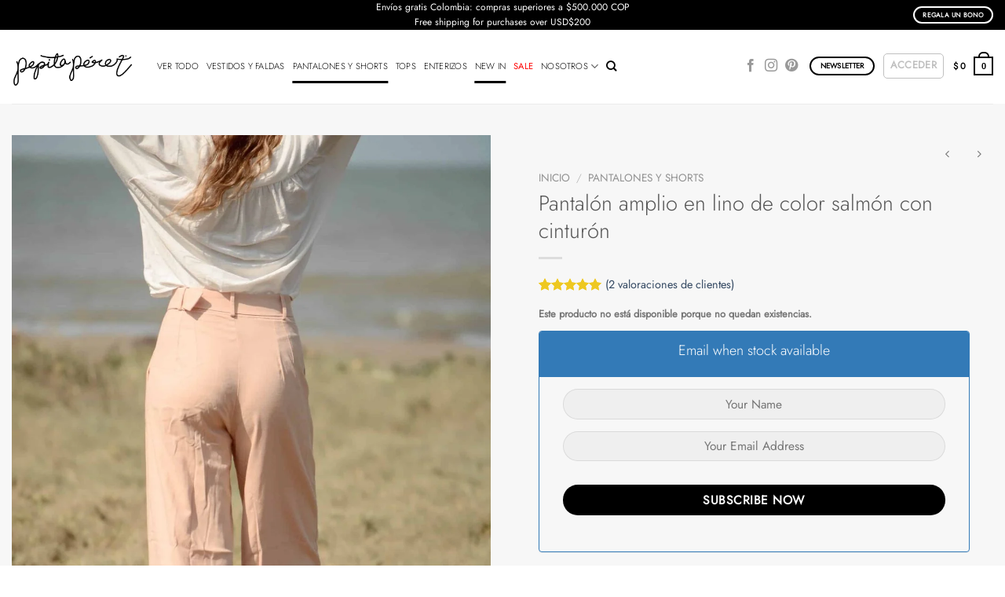

--- FILE ---
content_type: text/html; charset=UTF-8
request_url: https://pepitaperez.co/producto/pantalon-amplio-en-lino-de-color-salmon-con-cinturon/
body_size: 60701
content:
<!DOCTYPE html>
<html dir="ltr" lang="es" prefix="og: https://ogp.me/ns#" class="loading-site no-js">
<head>
	<meta charset="UTF-8" />
	<link rel="profile" href="http://gmpg.org/xfn/11" />
	<link rel="pingback" href="https://pepitaperez.co/xmlrpc.php" />

	<script>(function(html){html.className = html.className.replace(/\bno-js\b/,'js')})(document.documentElement);</script>
<title>Pantalón amplio en lino de color salmón con cinturón - Pepita Pérez</title>

		<!-- All in One SEO 4.7.7.2 - aioseo.com -->
	<meta name="description" content="Pantalón de silueta amplia en color salmón. Incluye cinturón en la misma tela con hebilla forrada. Cierre frontal. Bolsillos laterales. La modelo usa talla S 60% rayón, 29% lino, 9% algodón, 2% spándex" />
	<meta name="robots" content="max-image-preview:large" />
	<meta name="google-site-verification" content="QaU9mmvIgGr7Vkp7QYDky6mU1H1sOlo8RoFtFnfgWMk" />
	<link rel="canonical" href="https://pepitaperez.co/producto/pantalon-amplio-en-lino-de-color-salmon-con-cinturon/" />
	<meta name="generator" content="All in One SEO (AIOSEO) 4.7.7.2" />
		<meta property="og:locale" content="es_ES" />
		<meta property="og:site_name" content="Pepita Pérez - Queremos verte Churrísima" />
		<meta property="og:type" content="article" />
		<meta property="og:title" content="Pantalón amplio en lino de color salmón con cinturón - Pepita Pérez" />
		<meta property="og:description" content="Pantalón de silueta amplia en color salmón. Incluye cinturón en la misma tela con hebilla forrada. Cierre frontal. Bolsillos laterales. La modelo usa talla S 60% rayón, 29% lino, 9% algodón, 2% spándex" />
		<meta property="og:url" content="https://pepitaperez.co/producto/pantalon-amplio-en-lino-de-color-salmon-con-cinturon/" />
		<meta property="og:image" content="https://pepitaperez.co/wp-content/uploads/2018/09/cropped-logo-identidad-1.png" />
		<meta property="og:image:secure_url" content="https://pepitaperez.co/wp-content/uploads/2018/09/cropped-logo-identidad-1.png" />
		<meta property="og:image:width" content="512" />
		<meta property="og:image:height" content="512" />
		<meta property="article:published_time" content="2021-02-22T00:15:51+00:00" />
		<meta property="article:modified_time" content="2022-05-04T16:00:19+00:00" />
		<meta name="twitter:card" content="summary" />
		<meta name="twitter:title" content="Pantalón amplio en lino de color salmón con cinturón - Pepita Pérez" />
		<meta name="twitter:description" content="Pantalón de silueta amplia en color salmón. Incluye cinturón en la misma tela con hebilla forrada. Cierre frontal. Bolsillos laterales. La modelo usa talla S 60% rayón, 29% lino, 9% algodón, 2% spándex" />
		<meta name="twitter:image" content="https://pepitaperez.co/wp-content/uploads/2018/09/cropped-logo-identidad-1.png" />
		<script type="application/ld+json" class="aioseo-schema">
			{"@context":"https:\/\/schema.org","@graph":[{"@type":"BreadcrumbList","@id":"https:\/\/pepitaperez.co\/producto\/pantalon-amplio-en-lino-de-color-salmon-con-cinturon\/#breadcrumblist","itemListElement":[{"@type":"ListItem","@id":"https:\/\/pepitaperez.co\/#listItem","position":1,"name":"Hogar","item":"https:\/\/pepitaperez.co\/","nextItem":{"@type":"ListItem","@id":"https:\/\/pepitaperez.co\/producto\/pantalon-amplio-en-lino-de-color-salmon-con-cinturon\/#listItem","name":"Pantal\u00f3n amplio en lino de color salm\u00f3n con cintur\u00f3n"}},{"@type":"ListItem","@id":"https:\/\/pepitaperez.co\/producto\/pantalon-amplio-en-lino-de-color-salmon-con-cinturon\/#listItem","position":2,"name":"Pantal\u00f3n amplio en lino de color salm\u00f3n con cintur\u00f3n","previousItem":{"@type":"ListItem","@id":"https:\/\/pepitaperez.co\/#listItem","name":"Hogar"}}]},{"@type":"ItemPage","@id":"https:\/\/pepitaperez.co\/producto\/pantalon-amplio-en-lino-de-color-salmon-con-cinturon\/#itempage","url":"https:\/\/pepitaperez.co\/producto\/pantalon-amplio-en-lino-de-color-salmon-con-cinturon\/","name":"Pantal\u00f3n amplio en lino de color salm\u00f3n con cintur\u00f3n - Pepita P\u00e9rez","description":"Pantal\u00f3n de silueta amplia en color salm\u00f3n. Incluye cintur\u00f3n en la misma tela con hebilla forrada. Cierre frontal. Bolsillos laterales. La modelo usa talla S 60% ray\u00f3n, 29% lino, 9% algod\u00f3n, 2% sp\u00e1ndex","inLanguage":"es-ES","isPartOf":{"@id":"https:\/\/pepitaperez.co\/#website"},"breadcrumb":{"@id":"https:\/\/pepitaperez.co\/producto\/pantalon-amplio-en-lino-de-color-salmon-con-cinturon\/#breadcrumblist"},"image":{"@type":"ImageObject","url":"https:\/\/pepitaperez.co\/wp-content\/uploads\/2021\/02\/79BB31A3-517C-4663-97B3-B117054EBFBD.jpeg","@id":"https:\/\/pepitaperez.co\/producto\/pantalon-amplio-en-lino-de-color-salmon-con-cinturon\/#mainImage","width":853,"height":1280},"primaryImageOfPage":{"@id":"https:\/\/pepitaperez.co\/producto\/pantalon-amplio-en-lino-de-color-salmon-con-cinturon\/#mainImage"},"datePublished":"2021-02-21T19:15:51-05:00","dateModified":"2022-05-04T11:00:19-05:00"},{"@type":"Organization","@id":"https:\/\/pepitaperez.co\/#organization","name":"Pepita P\u00e9rez","description":"Queremos verte Churr\u00edsima","url":"https:\/\/pepitaperez.co\/","telephone":"+573007177495","logo":{"@type":"ImageObject","url":"https:\/\/pepitaperez.co\/wp-content\/uploads\/2018\/09\/cropped-logo-identidad-1.png","@id":"https:\/\/pepitaperez.co\/producto\/pantalon-amplio-en-lino-de-color-salmon-con-cinturon\/#organizationLogo","width":512,"height":512},"image":{"@id":"https:\/\/pepitaperez.co\/producto\/pantalon-amplio-en-lino-de-color-salmon-con-cinturon\/#organizationLogo"},"sameAs":["https:\/\/www.instagram.com\/pepita_perez\/"]},{"@type":"WebSite","@id":"https:\/\/pepitaperez.co\/#website","url":"https:\/\/pepitaperez.co\/","name":"Pepita P\u00e9rez","description":"Queremos verte Churr\u00edsima","inLanguage":"es-ES","publisher":{"@id":"https:\/\/pepitaperez.co\/#organization"}}]}
		</script>
		<!-- All in One SEO -->


<!-- Google Tag Manager by PYS -->
    <script data-cfasync="false" data-pagespeed-no-defer>
	    window.dataLayerPYS = window.dataLayerPYS || [];
	</script>
<!-- End Google Tag Manager by PYS -->
<!-- Google Tag Manager by PYS -->
<script data-cfasync="false" data-pagespeed-no-defer>
	var pys_datalayer_name = "dataLayer";
	window.dataLayerPYS = window.dataLayerPYS || [];</script> 
<!-- End Google Tag Manager by PYS --><meta name="viewport" content="width=device-width, initial-scale=1" /><link rel='dns-prefetch' href='//s3.amazonaws.com' />
<link rel='dns-prefetch' href='//cdn.gravitec.net' />
<link rel='dns-prefetch' href='//www.googletagmanager.com' />
<link rel='dns-prefetch' href='//maxcdn.bootstrapcdn.com' />
<link rel='prefetch' href='https://pepitaperez.co/wp-content/themes/flatsome/assets/js/flatsome.js?ver=e1ad26bd5672989785e1' />
<link rel='prefetch' href='https://pepitaperez.co/wp-content/themes/flatsome/assets/js/chunk.slider.js?ver=3.19.8' />
<link rel='prefetch' href='https://pepitaperez.co/wp-content/themes/flatsome/assets/js/chunk.popups.js?ver=3.19.8' />
<link rel='prefetch' href='https://pepitaperez.co/wp-content/themes/flatsome/assets/js/chunk.tooltips.js?ver=3.19.8' />
<link rel='prefetch' href='https://pepitaperez.co/wp-content/themes/flatsome/assets/js/woocommerce.js?ver=dd6035ce106022a74757' />
<link rel="alternate" type="application/rss+xml" title="Pepita Pérez &raquo; Feed" href="https://pepitaperez.co/feed/" />
<link rel="alternate" type="application/rss+xml" title="Pepita Pérez &raquo; Feed de los comentarios" href="https://pepitaperez.co/comments/feed/" />
<link rel="alternate" type="application/rss+xml" title="Pepita Pérez &raquo; Comentario Pantalón amplio en lino de color salmón con cinturón del feed" href="https://pepitaperez.co/producto/pantalon-amplio-en-lino-de-color-salmon-con-cinturon/feed/" />
<link rel="alternate" title="oEmbed (JSON)" type="application/json+oembed" href="https://pepitaperez.co/wp-json/oembed/1.0/embed?url=https%3A%2F%2Fpepitaperez.co%2Fproducto%2Fpantalon-amplio-en-lino-de-color-salmon-con-cinturon%2F" />
<link rel="alternate" title="oEmbed (XML)" type="text/xml+oembed" href="https://pepitaperez.co/wp-json/oembed/1.0/embed?url=https%3A%2F%2Fpepitaperez.co%2Fproducto%2Fpantalon-amplio-en-lino-de-color-salmon-con-cinturon%2F&#038;format=xml" />
<style id='wp-img-auto-sizes-contain-inline-css' type='text/css'>
img:is([sizes=auto i],[sizes^="auto," i]){contain-intrinsic-size:3000px 1500px}
/*# sourceURL=wp-img-auto-sizes-contain-inline-css */
</style>

<link rel='stylesheet' id='wptwa-public-css' href='https://pepitaperez.co/wp-content/plugins/wpt-whatsapp/assets/css/public.css?ver=2.2.5' type='text/css' media='all' />
<link rel='stylesheet' id='wptwa-generated-css' href='https://pepitaperez.co/wp-content/plugins/wpt-whatsapp/assets/css/auto-generated-wptwa.css?ver=1736909709' type='text/css' media='all' />
<link rel='stylesheet' id='wc-price-based-country-frontend-css' href='https://pepitaperez.co/wp-content/plugins/woocommerce-product-price-based-on-countries/assets/css/frontend.min.css?ver=3.4.12' type='text/css' media='all' />
<style id='wp-emoji-styles-inline-css' type='text/css'>

	img.wp-smiley, img.emoji {
		display: inline !important;
		border: none !important;
		box-shadow: none !important;
		height: 1em !important;
		width: 1em !important;
		margin: 0 0.07em !important;
		vertical-align: -0.1em !important;
		background: none !important;
		padding: 0 !important;
	}
/*# sourceURL=wp-emoji-styles-inline-css */
</style>
<style id='wp-block-library-inline-css' type='text/css'>
:root{--wp-block-synced-color:#7a00df;--wp-block-synced-color--rgb:122,0,223;--wp-bound-block-color:var(--wp-block-synced-color);--wp-editor-canvas-background:#ddd;--wp-admin-theme-color:#007cba;--wp-admin-theme-color--rgb:0,124,186;--wp-admin-theme-color-darker-10:#006ba1;--wp-admin-theme-color-darker-10--rgb:0,107,160.5;--wp-admin-theme-color-darker-20:#005a87;--wp-admin-theme-color-darker-20--rgb:0,90,135;--wp-admin-border-width-focus:2px}@media (min-resolution:192dpi){:root{--wp-admin-border-width-focus:1.5px}}.wp-element-button{cursor:pointer}:root .has-very-light-gray-background-color{background-color:#eee}:root .has-very-dark-gray-background-color{background-color:#313131}:root .has-very-light-gray-color{color:#eee}:root .has-very-dark-gray-color{color:#313131}:root .has-vivid-green-cyan-to-vivid-cyan-blue-gradient-background{background:linear-gradient(135deg,#00d084,#0693e3)}:root .has-purple-crush-gradient-background{background:linear-gradient(135deg,#34e2e4,#4721fb 50%,#ab1dfe)}:root .has-hazy-dawn-gradient-background{background:linear-gradient(135deg,#faaca8,#dad0ec)}:root .has-subdued-olive-gradient-background{background:linear-gradient(135deg,#fafae1,#67a671)}:root .has-atomic-cream-gradient-background{background:linear-gradient(135deg,#fdd79a,#004a59)}:root .has-nightshade-gradient-background{background:linear-gradient(135deg,#330968,#31cdcf)}:root .has-midnight-gradient-background{background:linear-gradient(135deg,#020381,#2874fc)}:root{--wp--preset--font-size--normal:16px;--wp--preset--font-size--huge:42px}.has-regular-font-size{font-size:1em}.has-larger-font-size{font-size:2.625em}.has-normal-font-size{font-size:var(--wp--preset--font-size--normal)}.has-huge-font-size{font-size:var(--wp--preset--font-size--huge)}.has-text-align-center{text-align:center}.has-text-align-left{text-align:left}.has-text-align-right{text-align:right}.has-fit-text{white-space:nowrap!important}#end-resizable-editor-section{display:none}.aligncenter{clear:both}.items-justified-left{justify-content:flex-start}.items-justified-center{justify-content:center}.items-justified-right{justify-content:flex-end}.items-justified-space-between{justify-content:space-between}.screen-reader-text{border:0;clip-path:inset(50%);height:1px;margin:-1px;overflow:hidden;padding:0;position:absolute;width:1px;word-wrap:normal!important}.screen-reader-text:focus{background-color:#ddd;clip-path:none;color:#444;display:block;font-size:1em;height:auto;left:5px;line-height:normal;padding:15px 23px 14px;text-decoration:none;top:5px;width:auto;z-index:100000}html :where(.has-border-color){border-style:solid}html :where([style*=border-top-color]){border-top-style:solid}html :where([style*=border-right-color]){border-right-style:solid}html :where([style*=border-bottom-color]){border-bottom-style:solid}html :where([style*=border-left-color]){border-left-style:solid}html :where([style*=border-width]){border-style:solid}html :where([style*=border-top-width]){border-top-style:solid}html :where([style*=border-right-width]){border-right-style:solid}html :where([style*=border-bottom-width]){border-bottom-style:solid}html :where([style*=border-left-width]){border-left-style:solid}html :where(img[class*=wp-image-]){height:auto;max-width:100%}:where(figure){margin:0 0 1em}html :where(.is-position-sticky){--wp-admin--admin-bar--position-offset:var(--wp-admin--admin-bar--height,0px)}@media screen and (max-width:600px){html :where(.is-position-sticky){--wp-admin--admin-bar--position-offset:0px}}
/*wp_block_styles_on_demand_placeholder:696f6912a668d*/
/*# sourceURL=wp-block-library-inline-css */
</style>
<link rel='stylesheet' id='cr-frontend-css-css' href='https://pepitaperez.co/wp-content/plugins/customer-reviews-woocommerce/css/frontend.css?ver=5.67.0' type='text/css' media='all' />
<link rel='stylesheet' id='widget-addi-style-css' href='https://pepitaperez.co/wp-content/plugins/buy-now-pay-later-addi/css/style.css?ver=6.9' type='text/css' media='all' />
<link rel='stylesheet' id='contact-form-7-css' href='https://pepitaperez.co/wp-content/plugins/contact-form-7/includes/css/styles.css?ver=6.0.3' type='text/css' media='all' />
<link rel='stylesheet' id='prc-chat-style-css' href='https://pepitaperez.co/wp-content/plugins/product-recommendation-chat/css/chat.css?ver=1.0' type='text/css' media='all' />
<link rel='stylesheet' id='injectStyles-css' href='https://pepitaperez.co/wp-content/plugins/woo-external-order-tracking/assets/css/styles.css?ver=6.9' type='text/css' media='all' />
<link rel='stylesheet' id='wcpf-plugin-style-css' href='https://pepitaperez.co/wp-content/plugins/woocommerce-product-filters/assets/css/plugin.css?ver=1.3.7' type='text/css' media='all' />
<link rel='stylesheet' id='photoswipe-css' href='https://pepitaperez.co/wp-content/plugins/woocommerce/assets/css/photoswipe/photoswipe.min.css?ver=9.5.3' type='text/css' media='all' />
<link rel='stylesheet' id='photoswipe-default-skin-css' href='https://pepitaperez.co/wp-content/plugins/woocommerce/assets/css/photoswipe/default-skin/default-skin.min.css?ver=9.5.3' type='text/css' media='all' />
<style id='woocommerce-inline-inline-css' type='text/css'>
.woocommerce form .form-row .required { visibility: visible; }
/*# sourceURL=woocommerce-inline-inline-css */
</style>
<link rel='stylesheet' id='woocommerce-pre-orders-main-css-css' href='https://pepitaperez.co/wp-content/plugins/pre-orders-for-woocommerce/media/css/main.css?ver=2.0.2' type='text/css' media='all' />
<link rel='stylesheet' id='nickx-nfancybox-css-css' href='https://pepitaperez.co/wp-content/plugins/product-video-gallery-slider-for-woocommerce/public/css/fancybox.css?ver=1' type='text/css' media='all' />
<link rel='stylesheet' id='nickx-fontawesome-css-css' href='//maxcdn.bootstrapcdn.com/font-awesome/4.7.0/css/font-awesome.min.css?ver=1' type='text/css' media='all' />
<link rel='stylesheet' id='nickx-front-css-css' href='https://pepitaperez.co/wp-content/plugins/product-video-gallery-slider-for-woocommerce/public/css/nickx-front.css?ver=1' type='text/css' media='all' />
<link rel='stylesheet' id='dashicons-css' href='https://pepitaperez.co/wp-includes/css/dashicons.min.css?ver=6.9' type='text/css' media='all' />
<style id='dashicons-inline-css' type='text/css'>
[data-font="Dashicons"]:before {font-family: 'Dashicons' !important;content: attr(data-icon) !important;speak: none !important;font-weight: normal !important;font-variant: normal !important;text-transform: none !important;line-height: 1 !important;font-style: normal !important;-webkit-font-smoothing: antialiased !important;-moz-osx-font-smoothing: grayscale !important;}
/*# sourceURL=dashicons-inline-css */
</style>
<link rel='stylesheet' id='product-size-charts-css' href='https://pepitaperez.co/wp-content/plugins/woo-advanced-product-size-chart/public/css/size-chart-for-woocommerce-public.css?ver=2.4.4' type='text/css' media='all' />
<link rel='stylesheet' id='yith-wcan-shortcodes-css' href='https://pepitaperez.co/wp-content/plugins/yith-woocommerce-ajax-navigation/assets/css/shortcodes.css?ver=5.6.0' type='text/css' media='all' />
<style id='yith-wcan-shortcodes-inline-css' type='text/css'>
:root{
	--yith-wcan-filters_colors_titles: #434343;
	--yith-wcan-filters_colors_background: #FFFFFF;
	--yith-wcan-filters_colors_accent: #A7144C;
	--yith-wcan-filters_colors_accent_r: 167;
	--yith-wcan-filters_colors_accent_g: 20;
	--yith-wcan-filters_colors_accent_b: 76;
	--yith-wcan-color_swatches_border_radius: 100%;
	--yith-wcan-color_swatches_size: 30px;
	--yith-wcan-labels_style_background: #FFFFFF;
	--yith-wcan-labels_style_background_hover: #A7144C;
	--yith-wcan-labels_style_background_active: #A7144C;
	--yith-wcan-labels_style_text: #434343;
	--yith-wcan-labels_style_text_hover: #FFFFFF;
	--yith-wcan-labels_style_text_active: #FFFFFF;
	--yith-wcan-anchors_style_text: #434343;
	--yith-wcan-anchors_style_text_hover: #A7144C;
	--yith-wcan-anchors_style_text_active: #A7144C;
}
/*# sourceURL=yith-wcan-shortcodes-inline-css */
</style>
<link rel='stylesheet' id='yith-wfbt-style-css' href='https://pepitaperez.co/wp-content/plugins/yith-woocommerce-frequently-bought-together/assets/css/yith-wfbt.css?ver=1.43.0' type='text/css' media='all' />
<style id='yith-wfbt-style-inline-css' type='text/css'>

                .yith-wfbt-submit-block .yith-wfbt-submit-button {
                        background: #222222;
                        color: #ffffff;
                }
                .yith-wfbt-submit-block .yith-wfbt-submit-button:hover {
                        background: #777777;
                        color: #ffffff;
                }
/*# sourceURL=yith-wfbt-style-inline-css */
</style>
<link rel='stylesheet' id='flatsome-woocommerce-product-filters-css' href='https://pepitaperez.co/wp-content/themes/flatsome/inc/integrations/wc-product-filters/product-filters.css?ver=3.19.8' type='text/css' media='all' />
<link rel='stylesheet' id='flatsome-main-css' href='https://pepitaperez.co/wp-content/themes/flatsome/assets/css/flatsome.css?ver=3.19.8' type='text/css' media='all' />
<style id='flatsome-main-inline-css' type='text/css'>
@font-face {
				font-family: "fl-icons";
				font-display: block;
				src: url(https://pepitaperez.co/wp-content/themes/flatsome/assets/css/icons/fl-icons.eot?v=3.19.8);
				src:
					url(https://pepitaperez.co/wp-content/themes/flatsome/assets/css/icons/fl-icons.eot#iefix?v=3.19.8) format("embedded-opentype"),
					url(https://pepitaperez.co/wp-content/themes/flatsome/assets/css/icons/fl-icons.woff2?v=3.19.8) format("woff2"),
					url(https://pepitaperez.co/wp-content/themes/flatsome/assets/css/icons/fl-icons.ttf?v=3.19.8) format("truetype"),
					url(https://pepitaperez.co/wp-content/themes/flatsome/assets/css/icons/fl-icons.woff?v=3.19.8) format("woff"),
					url(https://pepitaperez.co/wp-content/themes/flatsome/assets/css/icons/fl-icons.svg?v=3.19.8#fl-icons) format("svg");
			}
/*# sourceURL=flatsome-main-inline-css */
</style>
<link rel='stylesheet' id='flatsome-shop-css' href='https://pepitaperez.co/wp-content/themes/flatsome/assets/css/flatsome-shop.css?ver=3.19.8' type='text/css' media='all' />
<link rel='stylesheet' id='flatsome-style-css' href='https://pepitaperez.co/wp-content/themes/flatsome/style.css?ver=3.19.8' type='text/css' media='all' />
<link rel='stylesheet' id='cwginstock_frontend_css-css' href='https://pepitaperez.co/wp-content/plugins/back-in-stock-notifier-for-woocommerce/assets/css/frontend.min.css?ver=5.7.6' type='text/css' media='' />
<link rel='stylesheet' id='cwginstock_bootstrap-css' href='https://pepitaperez.co/wp-content/plugins/back-in-stock-notifier-for-woocommerce/assets/css/bootstrap.min.css?ver=5.7.6' type='text/css' media='' />
<script type="text/javascript" src="https://pepitaperez.co/wp-includes/js/jquery/jquery.min.js?ver=3.7.1" id="jquery-core-js"></script>
<script type="text/javascript" src="https://pepitaperez.co/wp-includes/js/jquery/jquery-migrate.min.js?ver=3.4.1" id="jquery-migrate-js"></script>
<script type="text/javascript" id="tt4b_ajax_script-js-extra">
/* <![CDATA[ */
var tt4b_script_vars = {"pixel_code":"CS9VCK3C77UDHS2O1M80","currency":"COP","country":"","advanced_matching":"1"};
//# sourceURL=tt4b_ajax_script-js-extra
/* ]]> */
</script>
<script type="text/javascript" src="https://pepitaperez.co/wp-content/plugins/tiktok-for-business/admin/js/ajaxSnippet.js?ver=v1" id="tt4b_ajax_script-js"></script>
<script type="text/javascript" id="injectMainScript-js-extra">
/* <![CDATA[ */
var MyAjaxOrder = {"ajaxurl":"https://pepitaperez.co/wp-content/plugins/woo-external-order-tracking/request/general_request.php"};
//# sourceURL=injectMainScript-js-extra
/* ]]> */
</script>
<script type="text/javascript" src="https://pepitaperez.co/wp-content/plugins/woo-external-order-tracking/assets/js/order.js?ver=6.9" id="injectMainScript-js"></script>
<script type="text/javascript" src="https://pepitaperez.co/wp-includes/js/jquery/ui/core.min.js?ver=1.13.3" id="jquery-ui-core-js"></script>
<script type="text/javascript" src="https://pepitaperez.co/wp-includes/js/jquery/ui/mouse.min.js?ver=1.13.3" id="jquery-ui-mouse-js"></script>
<script type="text/javascript" src="https://pepitaperez.co/wp-includes/js/jquery/ui/slider.min.js?ver=1.13.3" id="jquery-ui-slider-js"></script>
<script type="text/javascript" src="https://pepitaperez.co/wp-content/plugins/woocommerce-product-filters/assets/js/front-vendor.js?ver=1.3.7" id="wcpf-plugin-vendor-script-js"></script>
<script type="text/javascript" src="https://pepitaperez.co/wp-includes/js/underscore.min.js?ver=1.13.7" id="underscore-js"></script>
<script type="text/javascript" id="wp-util-js-extra">
/* <![CDATA[ */
var _wpUtilSettings = {"ajax":{"url":"/wp-admin/admin-ajax.php"}};
//# sourceURL=wp-util-js-extra
/* ]]> */
</script>
<script type="text/javascript" src="https://pepitaperez.co/wp-includes/js/wp-util.min.js?ver=6.9" id="wp-util-js"></script>
<script type="text/javascript" src="https://pepitaperez.co/wp-content/plugins/woocommerce/assets/js/accounting/accounting.min.js?ver=0.4.2" id="accounting-js"></script>
<script type="text/javascript" id="wcpf-plugin-script-js-extra">
/* <![CDATA[ */
var WCPFData = {"registerEntities":{"Project":{"id":"Project","class":"WooCommerce_Product_Filter_Plugin\\Entity","post_type":"wcpf_project","label":"Project","default_options":{"urlNavigation":"query","filteringStarts":"auto","urlNavigationOptions":[],"useComponents":["pagination","sorting","results-count","page-title","breadcrumb"],"paginationAjax":true,"sortingAjax":true,"productsContainerSelector":".products","paginationSelector":".woocommerce-pagination","resultCountSelector":".woocommerce-result-count","sortingSelector":".woocommerce-ordering","pageTitleSelector":".woocommerce-products-header__title","breadcrumbSelector":".woocommerce-breadcrumb","multipleContainersForProducts":true},"is_grouped":true,"editor_component_class":"WooCommerce_Product_Filter_Plugin\\Project\\Editor_Component","filter_component_class":"WooCommerce_Product_Filter_Plugin\\Project\\Filter_Component","variations":false},"BoxListField":{"id":"BoxListField","class":"WooCommerce_Product_Filter_Plugin\\Entity","post_type":"wcpf_item","label":"Box List","default_options":{"itemsSource":"attribute","itemsDisplay":"all","queryType":"or","itemsDisplayHierarchical":true,"displayHierarchicalCollapsed":false,"displayTitle":true,"displayToggleContent":true,"defaultToggleState":"show","cssClass":"","actionForEmptyOptions":"hide","displayProductCount":true,"productCountPolicy":"for-option-only","multiSelect":true,"boxSize":"45px"},"is_grouped":false,"editor_component_class":"WooCommerce_Product_Filter_Plugin\\Field\\Box_list\\Editor_Component","filter_component_class":"WooCommerce_Product_Filter_Plugin\\Field\\Box_List\\Filter_Component","variations":true},"CheckBoxListField":{"id":"CheckBoxListField","class":"WooCommerce_Product_Filter_Plugin\\Entity","post_type":"wcpf_item","label":"Checkbox","default_options":{"itemsSource":"attribute","itemsDisplay":"all","queryType":"or","itemsDisplayHierarchical":true,"displayHierarchicalCollapsed":false,"displayTitle":true,"displayToggleContent":true,"defaultToggleState":"show","cssClass":"","actionForEmptyOptions":"hide","displayProductCount":true,"productCountPolicy":"for-option-only","seeMoreOptionsBy":"scrollbar","heightOfVisibleContent":12},"is_grouped":false,"editor_component_class":"WooCommerce_Product_Filter_Plugin\\Field\\Check_Box_List\\Editor_Component","filter_component_class":"WooCommerce_Product_Filter_Plugin\\Field\\Check_Box_List\\Filter_Component","variations":true},"DropDownListField":{"id":"DropDownListField","class":"WooCommerce_Product_Filter_Plugin\\Entity","post_type":"wcpf_item","label":"Drop Down","default_options":{"itemsSource":"attribute","itemsDisplay":"all","queryType":"or","itemsDisplayHierarchical":true,"displayHierarchicalCollapsed":false,"displayTitle":true,"displayToggleContent":true,"defaultToggleState":"show","cssClass":"","actionForEmptyOptions":"hide","displayProductCount":true,"productCountPolicy":"for-option-only","titleItemReset":"Show all"},"is_grouped":false,"editor_component_class":"WooCommerce_Product_Filter_Plugin\\Field\\Drop_Down_List\\Editor_Component","filter_component_class":"WooCommerce_Product_Filter_Plugin\\Field\\Drop_Down_List\\Filter_Component","variations":true},"ButtonField":{"id":"ButtonField","class":"WooCommerce_Product_Filter_Plugin\\Entity","post_type":"wcpf_item","label":"Button","default_options":{"cssClass":"","action":"reset"},"is_grouped":false,"editor_component_class":"WooCommerce_Product_Filter_Plugin\\Field\\Button\\Editor_Component","filter_component_class":"WooCommerce_Product_Filter_Plugin\\Field\\Button\\Filter_Component","variations":true},"ColorListField":{"id":"ColorListField","class":"WooCommerce_Product_Filter_Plugin\\Entity","post_type":"wcpf_item","label":"Colors","default_options":{"itemsSource":"attribute","itemsDisplay":"all","queryType":"or","itemsDisplayHierarchical":true,"displayHierarchicalCollapsed":false,"displayTitle":true,"displayToggleContent":true,"defaultToggleState":"show","cssClass":"","actionForEmptyOptions":"hide","displayProductCount":true,"productCountPolicy":"for-option-only","optionKey":"colors"},"is_grouped":false,"editor_component_class":"WooCommerce_Product_Filter_Plugin\\Field\\Color_List\\Editor_Component","filter_component_class":"WooCommerce_Product_Filter_Plugin\\Field\\Color_List\\Filter_Component","variations":true},"RadioListField":{"id":"RadioListField","class":"WooCommerce_Product_Filter_Plugin\\Entity","post_type":"wcpf_item","label":"Radio","default_options":{"itemsSource":"attribute","itemsDisplay":"all","queryType":"or","itemsDisplayHierarchical":true,"displayHierarchicalCollapsed":false,"displayTitle":true,"displayToggleContent":true,"defaultToggleState":"show","cssClass":"","actionForEmptyOptions":"hide","displayProductCount":true,"productCountPolicy":"for-option-only","titleItemReset":"Show all","seeMoreOptionsBy":"scrollbar","heightOfVisibleContent":12},"is_grouped":false,"editor_component_class":"WooCommerce_Product_Filter_Plugin\\Field\\Radio_List\\Editor_Component","filter_component_class":"WooCommerce_Product_Filter_Plugin\\Field\\Radio_List\\Filter_Component","variations":true},"TextListField":{"id":"TextListField","class":"WooCommerce_Product_Filter_Plugin\\Entity","post_type":"wcpf_item","label":"Text List","default_options":{"itemsSource":"attribute","itemsDisplay":"all","queryType":"or","itemsDisplayHierarchical":true,"displayHierarchicalCollapsed":false,"displayTitle":true,"displayToggleContent":true,"defaultToggleState":"show","cssClass":"","actionForEmptyOptions":"hide","displayProductCount":true,"productCountPolicy":"for-option-only","multiSelect":true,"useInlineStyle":false},"is_grouped":false,"editor_component_class":"WooCommerce_Product_Filter_Plugin\\Field\\Text_List\\Editor_Component","filter_component_class":"WooCommerce_Product_Filter_Plugin\\Field\\Text_List\\Filter_Component","variations":true},"PriceSliderField":{"id":"PriceSliderField","class":"WooCommerce_Product_Filter_Plugin\\Entity","post_type":"wcpf_item","label":"Price slider","default_options":{"minPriceOptionKey":"min-price","maxPriceOptionKey":"max-price","optionKey":"price","optionKeyFormat":"dash","cssClass":"","displayMinMaxInput":true,"displayTitle":true,"displayToggleContent":true,"defaultToggleState":"show","displayPriceLabel":true},"is_grouped":false,"editor_component_class":"WooCommerce_Product_Filter_Plugin\\Field\\Price_Slider\\Editor_Component","filter_component_class":"WooCommerce_Product_Filter_Plugin\\Field\\Price_Slider\\Filter_Component","variations":false},"SimpleBoxLayout":{"id":"SimpleBoxLayout","class":"WooCommerce_Product_Filter_Plugin\\Entity","post_type":"wcpf_item","label":"Simple Box","default_options":{"displayToggleContent":true,"defaultToggleState":"show","cssClass":""},"is_grouped":true,"editor_component_class":"WooCommerce_Product_Filter_Plugin\\Layout\\Simple_Box\\Editor_Component","filter_component_class":"WooCommerce_Product_Filter_Plugin\\Layout\\Simple_Box\\Filter_Component","variations":false},"ColumnsLayout":{"id":"ColumnsLayout","class":"WooCommerce_Product_Filter_Plugin\\Entity","post_type":"wcpf_item","label":"Columns","default_options":{"columns":[{"entities":[],"options":{"width":"50%"}}]},"is_grouped":true,"editor_component_class":"WooCommerce_Product_Filter_Plugin\\Layout\\Columns\\Editor_Component","filter_component_class":"WooCommerce_Product_Filter_Plugin\\Layout\\Columns\\Filter_Component","variations":false}},"messages":{"selectNoMatchesFound":"No se han encontrado coincidencias"},"selectors":{"productsContainer":".products","paginationContainer":".woocommerce-pagination","resultCount":".woocommerce-result-count","sorting":".woocommerce-ordering","pageTitle":".woocommerce-products-header__title","breadcrumb":".woocommerce-breadcrumb"},"pageUrl":"https://pepitaperez.co/producto/pantalon-amplio-en-lino-de-color-salmon-con-cinturon/","isPaged":"","scriptAfterProductsUpdate":"","scrollTop":"no","priceFormat":{"currencyFormatNumDecimals":0,"currencyFormatSymbol":"&#36;","currencyFormatDecimalSep":",","currencyFormatThousandSep":".","currencyFormat":"%s&nbsp;%v"}};
//# sourceURL=wcpf-plugin-script-js-extra
/* ]]> */
</script>
<script type="text/javascript" src="https://pepitaperez.co/wp-content/plugins/woocommerce-product-filters/assets/build/js/plugin.js?ver=1.3.7" id="wcpf-plugin-script-js"></script>
<script type="text/javascript" src="https://pepitaperez.co/wp-content/plugins/woocommerce/assets/js/jquery-blockui/jquery.blockUI.min.js?ver=2.7.0-wc.9.5.3" id="jquery-blockui-js" data-wp-strategy="defer"></script>
<script type="text/javascript" id="wc-add-to-cart-js-extra">
/* <![CDATA[ */
var wc_add_to_cart_params = {"ajax_url":"/wp-admin/admin-ajax.php","wc_ajax_url":"/?wc-ajax=%%endpoint%%","i18n_view_cart":"Ver carrito","cart_url":"https://pepitaperez.co/cart/","is_cart":"","cart_redirect_after_add":"no"};
//# sourceURL=wc-add-to-cart-js-extra
/* ]]> */
</script>
<script type="text/javascript" src="https://pepitaperez.co/wp-content/plugins/woocommerce/assets/js/frontend/add-to-cart.min.js?ver=9.5.3" id="wc-add-to-cart-js" defer="defer" data-wp-strategy="defer"></script>
<script type="text/javascript" src="https://pepitaperez.co/wp-content/plugins/woocommerce/assets/js/photoswipe/photoswipe.min.js?ver=4.1.1-wc.9.5.3" id="photoswipe-js" defer="defer" data-wp-strategy="defer"></script>
<script type="text/javascript" src="https://pepitaperez.co/wp-content/plugins/woocommerce/assets/js/photoswipe/photoswipe-ui-default.min.js?ver=4.1.1-wc.9.5.3" id="photoswipe-ui-default-js" defer="defer" data-wp-strategy="defer"></script>
<script type="text/javascript" id="wc-single-product-js-extra">
/* <![CDATA[ */
var wc_single_product_params = {"i18n_required_rating_text":"Por favor elige una puntuaci\u00f3n","i18n_product_gallery_trigger_text":"Ver galer\u00eda de im\u00e1genes a pantalla completa","review_rating_required":"yes","flexslider":{"rtl":false,"animation":"slide","smoothHeight":true,"directionNav":false,"controlNav":"thumbnails","slideshow":false,"animationSpeed":500,"animationLoop":false,"allowOneSlide":false},"zoom_enabled":"","zoom_options":[],"photoswipe_enabled":"1","photoswipe_options":{"shareEl":false,"closeOnScroll":false,"history":false,"hideAnimationDuration":0,"showAnimationDuration":0},"flexslider_enabled":""};
//# sourceURL=wc-single-product-js-extra
/* ]]> */
</script>
<script type="text/javascript" src="https://pepitaperez.co/wp-content/plugins/woocommerce/assets/js/frontend/single-product.min.js?ver=9.5.3" id="wc-single-product-js" defer="defer" data-wp-strategy="defer"></script>
<script type="text/javascript" src="https://pepitaperez.co/wp-content/plugins/woocommerce/assets/js/js-cookie/js.cookie.min.js?ver=2.1.4-wc.9.5.3" id="js-cookie-js" data-wp-strategy="defer"></script>
<script type="text/javascript" src="https://cdn.gravitec.net/storage/503bd3796a933788a6b3324da27811f7/client.js?service=wp&amp;wpath=https%3A%2F%2Fpepitaperez.co%2Fwp-content%2Fplugins%2Fgravitec-net-web-push-notifications%2F%2Fsdk_files%2Fsw.php&amp;ver=2.9.11" id="gravitecnet-js"></script>
<script type="text/javascript" id="wc-cart-fragments-js-extra">
/* <![CDATA[ */
var wc_cart_fragments_params = {"ajax_url":"/wp-admin/admin-ajax.php","wc_ajax_url":"/?wc-ajax=%%endpoint%%","cart_hash_key":"wc_cart_hash_3fcc424c459a5a524829581305950b7f","fragment_name":"wc_fragments_3fcc424c459a5a524829581305950b7f","request_timeout":"5000"};
//# sourceURL=wc-cart-fragments-js-extra
/* ]]> */
</script>
<script type="text/javascript" src="https://pepitaperez.co/wp-content/plugins/woocommerce/assets/js/frontend/cart-fragments.min.js?ver=9.5.3" id="wc-cart-fragments-js" defer="defer" data-wp-strategy="defer"></script>

<!-- Fragmento de código de la etiqueta de Google (gtag.js) añadida por Site Kit -->
<!-- Fragmento de código de Google Analytics añadido por Site Kit -->
<script type="text/javascript" src="https://www.googletagmanager.com/gtag/js?id=G-DXC3KBJG13&l=dataLayerPYS" id="google_gtagjs-js" async></script>
<script type="text/javascript" id="google_gtagjs-js-after">
/* <![CDATA[ */
window.dataLayerPYS = window.dataLayerPYS || [];function gtag(){dataLayerPYS.push(arguments);}
gtag("set","linker",{"domains":["pepitaperez.co"]});
gtag("js", new Date());
gtag("set", "developer_id.dZTNiMT", true);
gtag("config", "G-DXC3KBJG13");
//# sourceURL=google_gtagjs-js-after
/* ]]> */
</script>
<link rel="https://api.w.org/" href="https://pepitaperez.co/wp-json/" /><link rel="alternate" title="JSON" type="application/json" href="https://pepitaperez.co/wp-json/wp/v2/product/68884" /><link rel="EditURI" type="application/rsd+xml" title="RSD" href="https://pepitaperez.co/xmlrpc.php?rsd" />
<meta name="generator" content="WordPress 6.9" />
<meta name="generator" content="WooCommerce 9.5.3" />
<link rel='shortlink' href='https://pepitaperez.co/?p=68884' />
<meta name="generator" content="Site Kit by Google 1.170.0" />    <style>
        .limited-stock-badge {
            background: #ffbaba;
            color: #d8000c;
            padding: 4px 8px;
            font-size: 11px;
            font-weight: 500;
            text-transform: uppercase;
            letter-spacing: 0.5px;
            display: inline-block;
            margin-bottom: 10px;
            border-radius: 3px;
        }
        
        /* Ajustes para la lista de productos */
        .product-small .limited-stock-badge {
            position: absolute;
            bottom: 40px;
            left: 50%;
            transform: translateX(-50%);
            z-index: 9;
            white-space: nowrap;
        }

        /* Ocultar cualquier badge duplicado */
        .limited-stock-badge + .limited-stock-badge {
            display: none !important;
        }
    </style>
    	<noscript><style>.woocommerce-product-gallery{ opacity: 1 !important; }</style></noscript>
	<script src="https://cdn.brevo.com/js/sdk-loader.js" async></script><script>window.Brevo = window.Brevo || [];
                        Brevo.push([
                            "init",
                        {
                            client_key:"am5dkyxju79p5mzkjnd071c1",email_id : "",},]);</script><meta name="p:domain_verify" content="5a4a22ae1fa3fd91aafd1d0e85efdac6"/>
<!-- Google Tag Manager -->
<script>(function(w,d,s,l,i){w[l]=w[l]||[];w[l].push({'gtm.start':
new Date().getTime(),event:'gtm.js'});var f=d.getElementsByTagName(s)[0],
j=d.createElement(s),dl=l!='dataLayer'?'&l='+l:'';j.async=true;j.src=
'https://www.googletagmanager.com/gtm.js?id='+i+dl;f.parentNode.insertBefore(j,f);
})(window,document,'script','dataLayer','GTM-5FXCFS2');</script>
<!-- End Google Tag Manager -->
<meta name="facebook-domain-verification" content="i07erz4mmw8kywhugbqzhg7tshknho" />
<!-- Snapppt order conversion code - be sure to replace the data placeholders with the corresponding tags for your platform -->
<script>
 window.snapppt_order_number = '{{ order.number }}';
 window.snapppt_order_total = '{{ order.total_in_cents }}';
 window.snapppt_order_currency = '{{ order.currency }}';
 // comma separated list of discount codes used on the order
 window.snapppt_order_discount_codes = '{{ order.discount_codes }}';
 window.snapppt_account = "f5a8dfb7-d3f4-41f0-beb8-1bb5c06b6805";
</script>
<script src="//snapppt.com/conversion-tracker.js" defer></script>

<script>
  window.fbAsyncInit = function() {
    FB.init({
      appId      : '{your-app-id}',
      cookie     : true,
      xfbml      : true,
      version    : '{api-version}'
    });
      
    FB.AppEvents.logPageView();   
      
  };

  (function(d, s, id){
     var js, fjs = d.getElementsByTagName(s)[0];
     if (d.getElementById(id)) {return;}
     js = d.createElement(s); js.id = id;
     js.src = "https://connect.facebook.net/en_US/sdk.js";
     fjs.parentNode.insertBefore(js, fjs);
   }(document, 'script', 'facebook-jssdk'));
</script>
<!-- Global site tag (gtag.js) - Google Ads: 657360546 -->
<script async src="https://www.googletagmanager.com/gtag/js?id=AW-657360546&l=dataLayerPYS"></script>
<script>
  window.dataLayerPYS = window.dataLayerPYS || [];
  function gtag(){dataLayerPYS.push(arguments);}
  gtag('js', new Date());

  gtag('config', 'AW-657360546');
</script>
<!-- Event snippet for Website traffic conversion page -->
<script>
  gtag('event', 'conversion', {'send_to': 'AW-657360546/OJnBCM3Q5_sBEKKNurkC'});
</script>
               <script src="https://cdn.brevo.com/js/sdk-loader.js" async></script>
<script>
    // Version: 2.0
    window.Brevo = window.Brevo || [];
    Brevo.push([
        "init",
        {
        client_key: "am5dkyxju79p5mzkjnd071c1",
        // Optional: Add other initialization options, see documentation
        }
    ]);
</script>    
<style class='wp-fonts-local' type='text/css'>
@font-face{font-family:Inter;font-style:normal;font-weight:300 900;font-display:fallback;src:url('https://pepitaperez.co/wp-content/plugins/woocommerce/assets/fonts/Inter-VariableFont_slnt,wght.woff2') format('woff2');font-stretch:normal;}
@font-face{font-family:Cardo;font-style:normal;font-weight:400;font-display:fallback;src:url('https://pepitaperez.co/wp-content/plugins/woocommerce/assets/fonts/cardo_normal_400.woff2') format('woff2');}
</style>
<style id="custom-css" type="text/css">:root {--primary-color: #000000;--fs-color-primary: #000000;--fs-color-secondary: #eec820;--fs-color-success: #7a9c59;--fs-color-alert: #b20000;--fs-experimental-link-color: #334862;--fs-experimental-link-color-hover: #111;}.tooltipster-base {--tooltip-color: #fff;--tooltip-bg-color: #000;}.off-canvas-right .mfp-content, .off-canvas-left .mfp-content {--drawer-width: 300px;}.off-canvas .mfp-content.off-canvas-cart {--drawer-width: 360px;}.container-width, .full-width .ubermenu-nav, .container, .row{max-width: 1440px}.row.row-collapse{max-width: 1410px}.row.row-small{max-width: 1432.5px}.row.row-large{max-width: 1470px}.sticky-add-to-cart--active, #wrapper,#main,#main.dark{background-color: #f7f7f7}.header-main{height: 94px}#logo img{max-height: 94px}#logo{width:155px;}.header-bottom{min-height: 24px}.header-top{min-height: 30px}.transparent .header-main{height: 90px}.transparent #logo img{max-height: 90px}.has-transparent + .page-title:first-of-type,.has-transparent + #main > .page-title,.has-transparent + #main > div > .page-title,.has-transparent + #main .page-header-wrapper:first-of-type .page-title{padding-top: 120px;}.transparent .header-wrapper{background-color: #ffffff!important;}.transparent .top-divider{display: none;}.header.show-on-scroll,.stuck .header-main{height:70px!important}.stuck #logo img{max-height: 70px!important}.search-form{ width: 96%;}.header-bg-color {background-color: #ffffff}.header-bottom {background-color: #f1f1f1}.header-main .nav > li > a{line-height: 24px }.header-wrapper:not(.stuck) .header-main .header-nav{margin-top: -2px }.stuck .header-main .nav > li > a{line-height: 50px }@media (max-width: 549px) {.header-main{height: 95px}#logo img{max-height: 95px}}.nav-dropdown-has-arrow.nav-dropdown-has-border li.has-dropdown:before{border-bottom-color: #bcbcbc;}.nav .nav-dropdown{border-color: #bcbcbc }.nav-dropdown{font-size:80%}.nav-dropdown-has-arrow li.has-dropdown:after{border-bottom-color: #ffffff;}.nav .nav-dropdown{background-color: #ffffff}.header-top{background-color:#000000!important;}body{font-size: 100%;}@media screen and (max-width: 549px){body{font-size: 100%;}}body{font-family: Jost, sans-serif;}body {font-weight: 400;font-style: normal;}.nav > li > a {font-family: Jost, sans-serif;}.mobile-sidebar-levels-2 .nav > li > ul > li > a {font-family: Jost, sans-serif;}.nav > li > a,.mobile-sidebar-levels-2 .nav > li > ul > li > a {font-weight: 300;font-style: normal;}h1,h2,h3,h4,h5,h6,.heading-font, .off-canvas-center .nav-sidebar.nav-vertical > li > a{font-family: Jost, sans-serif;}h1,h2,h3,h4,h5,h6,.heading-font,.banner h1,.banner h2 {font-weight: 300;font-style: normal;}.alt-font{font-family: "Dancing Script", sans-serif;}.alt-font {font-weight: 400!important;font-style: normal!important;}.header:not(.transparent) .header-nav-main.nav > li > a {color: #000000;}.header:not(.transparent) .header-nav-main.nav > li > a:hover,.header:not(.transparent) .header-nav-main.nav > li.active > a,.header:not(.transparent) .header-nav-main.nav > li.current > a,.header:not(.transparent) .header-nav-main.nav > li > a.active,.header:not(.transparent) .header-nav-main.nav > li > a.current{color: #000000;}.header-nav-main.nav-line-bottom > li > a:before,.header-nav-main.nav-line-grow > li > a:before,.header-nav-main.nav-line > li > a:before,.header-nav-main.nav-box > li > a:hover,.header-nav-main.nav-box > li.active > a,.header-nav-main.nav-pills > li > a:hover,.header-nav-main.nav-pills > li.active > a{color:#FFF!important;background-color: #000000;}.shop-page-title.featured-title .title-bg{ background-image: url(https://pepitaperez.co/wp-content/uploads/2021/02/79BB31A3-517C-4663-97B3-B117054EBFBD.jpeg)!important;}@media screen and (min-width: 550px){.products .box-vertical .box-image{min-width: 494px!important;width: 494px!important;}}.footer-2{background-color: #ffffff}.absolute-footer, html{background-color: #ffffff}.nav-vertical-fly-out > li + li {border-top-width: 1px; border-top-style: solid;}.label-new.menu-item > a:after{content:"Nuevo";}.label-hot.menu-item > a:after{content:"Caliente";}.label-sale.menu-item > a:after{content:"Oferta";}.label-popular.menu-item > a:after{content:"Populares";}</style>		<style type="text/css" id="wp-custom-css">
			/* Estilo base del badge */
.badge-stock-limitado {
    display: inline-flex;
    padding: 3px 12px; /* Aumentado el padding para hacerlo más grande */
    font-size: 13px; /* Aumentado el tamaño de fuente */
    font-weight: 500;
    border: 1px solid #E8C5C5;
    color: #96666B;
    background-color: #FDF5F5;
    border-radius: 12px;
    text-transform: lowercase;
    font-family: inherit;
}

/* Estilo para el catálogo (vista de productos) */
.product-small .badge-stock-limitado {
    position: absolute;
    right: 0;
    top: 25px; /* Separado del borde superior */
    margin-right: 10px; /* Añadido margen derecho */
}

/* Estilo para la página individual del producto */
.single-product .product-title + .badge-stock-limitado {
    position: relative;
    display: inline-flex;
    width: fit-content;
    margin: 8px 0;
    transform: scale(1.5); /* Hace el badge un 50% más grande */
    transform-origin: left center; /* Asegura que el escalado se haga desde la izquierda */
/* Estilos específicos del footer */
div#nav_menu-3.col.pb-0.widget.widget_nav_menu,
div#nav_menu-4.col.pb-0.widget.widget_nav_menu,
div#nav_menu-5.col.pb-0.widget.widget_nav_menu {
    margin: 0px 0px 24px !important;
    padding: 0px 15px !important;
}

/* Estilos para los contenedores de menú */
div#nav_menu-3 .menu-container,
div#nav_menu-4 .menu-container,
div#nav_menu-5 .menu-container {
    margin-bottom: 0 !important;
}

/* Títulos de las secciones */
.widget-title {
    font-family: 'Jost', sans-serif !important;
    font-size: 16px !important;
    font-weight: 500 !important;
    color: #333 !important;
    margin-bottom: 15px !important;
    padding-bottom: 10px !important;
    border-bottom: 1px solid #f0f0f0 !important;
}

/* Enlaces del menú */
.footer-widgets.footer.footer-2 .menu a {
    padding: 6px 0 !important;
    font-size: 15px !important;
    color: #777 !important;
    transition: all 0.3s ease !important;
    border-bottom: 1px solid rgba(0,0,0,0.03) !important;
}

.footer-widgets.footer.footer-2 .menu a:hover {
    color: #333 !important;
    padding-left: 5px !important;
}

/* Contenedor principal del footer */
.footer-widgets.footer.footer-2 {
    padding: 30px 0 !important;
    background: #fff !important;
    border-top: 1px solid #f0f0f0 !important;
}

/* Grid del footer */
.footer-widgets.footer.footer-2 .row {
    max-width: 1200px !important;
    margin: 0 auto !important;
    display: grid !important;
    grid-template-columns: repeat(4, 1fr) !important;
    gap: 20px !important;
}

/* Información de contacto */
.footer-widgets.footer.footer-2 .contact-info {
    font-size: 15px !important;
    line-height: 1.6 !important;
    color: #777 !important;
}

/* Contenedor de iconos de pago */
.payment-icons {
    display: flex !important;
    justify-content: center !important;
    gap: 15px !important;
    padding: 20px 0 !important;
    margin-top: 20px !important;
    border-top: 1px solid #f0f0f0 !important;
}

.payment-icons img {
    height: 30px !important;
    opacity: 0.7 !important;
    transition: opacity 0.3s ease !important;
}

.payment-icons img:hover {
    opacity: 1 !important;
}

/* Copyright y créditos */
.absolute-footer {
    background-color: #f8f9fa !important;
    padding: 15px 0 !important;
    font-size: 14px !important;
    text-align: center !important;
}

/* Ajustes responsive */
@media (max-width: 849px) {
    .footer-widgets.footer.footer-2 .row {
        grid-template-columns: repeat(2, 1fr) !important;
        gap: 15px !important;
    }
}

@media (max-width: 549px) {
    .footer-widgets.footer.footer-2 .row {
        grid-template-columns: 1fr !important;
    }
}
/* Forzar badge de oferta negro con texto blanco - Flatsome WooCommerce */
.product .badge-container .badge,
.product .badge-container .callout-new-bg,
.badge.onsale,
span.onsale,
.callout-new-bg.is-small,
.badge-inner.secondary.on-sale {
    background-color: #000000 !important;
    color: #ffffff !important;
}

/* Asegurar que todos los elementos internos del badge sean blancos */
.product .badge-container .badge *,
.badge.onsale *,
span.onsale * {
    color: #ffffff !important;
}

/* Si usa las clases de Flatsome para colores primarios/secundarios */
.primary-color,
.secondary-color,
.badge.primary,
.badge.secondary {
    background-color: #000000 !important;
    color: #ffffff !important;
}

/* Específico para el badge que aparece en la imagen */
div.badge-container.absolute.left.top.z-1 .badge,
div.badge-container.absolute.left.top.z-1 .badge-inner {
    background-color: #000000 !important;
    color: #ffffff !important;
}
		</style>
		    <style>
        /* Forzar badge de oferta negro - Flatsome WooCommerce */
        .product .badge-container .badge,
        .badge.onsale,
        span.onsale,
        .callout-new-bg,
        .badge-inner.secondary.on-sale,
        div.badge-container.absolute.left.top.z-1 .badge {
            background-color: #000000 !important;
            color: #ffffff !important;
            border-radius: 35% !important; /* Mantener redondo */
        }
        /* Elementos internos del badge */
        .product .badge-container .badge *,
        .badge.onsale *,
        span.onsale *,
        div.badge-container.absolute.left.top.z-1 .badge * {
            color: #ffffff !important;
        }
        /* Sobrescribir colores primarios/secundarios de Flatsome */
        .badge.primary,
        .badge.secondary,
        .primary-color.badge,
        .secondary-color.badge {
            background-color: #000000 !important;
            color: #ffffff !important;
            border-radius: 50% !important; /* Mantener redondo */
        }
    </style>
    <style id="kirki-inline-styles">/* cyrillic */
@font-face {
  font-family: 'Jost';
  font-style: normal;
  font-weight: 300;
  font-display: swap;
  src: url(https://pepitaperez.co/wp-content/fonts/jost/92zatBhPNqw73oDd4iYl.woff2) format('woff2');
  unicode-range: U+0301, U+0400-045F, U+0490-0491, U+04B0-04B1, U+2116;
}
/* latin-ext */
@font-face {
  font-family: 'Jost';
  font-style: normal;
  font-weight: 300;
  font-display: swap;
  src: url(https://pepitaperez.co/wp-content/fonts/jost/92zatBhPNqw73ord4iYl.woff2) format('woff2');
  unicode-range: U+0100-02BA, U+02BD-02C5, U+02C7-02CC, U+02CE-02D7, U+02DD-02FF, U+0304, U+0308, U+0329, U+1D00-1DBF, U+1E00-1E9F, U+1EF2-1EFF, U+2020, U+20A0-20AB, U+20AD-20C0, U+2113, U+2C60-2C7F, U+A720-A7FF;
}
/* latin */
@font-face {
  font-family: 'Jost';
  font-style: normal;
  font-weight: 300;
  font-display: swap;
  src: url(https://pepitaperez.co/wp-content/fonts/jost/92zatBhPNqw73oTd4g.woff2) format('woff2');
  unicode-range: U+0000-00FF, U+0131, U+0152-0153, U+02BB-02BC, U+02C6, U+02DA, U+02DC, U+0304, U+0308, U+0329, U+2000-206F, U+20AC, U+2122, U+2191, U+2193, U+2212, U+2215, U+FEFF, U+FFFD;
}
/* cyrillic */
@font-face {
  font-family: 'Jost';
  font-style: normal;
  font-weight: 400;
  font-display: swap;
  src: url(https://pepitaperez.co/wp-content/fonts/jost/92zatBhPNqw73oDd4iYl.woff2) format('woff2');
  unicode-range: U+0301, U+0400-045F, U+0490-0491, U+04B0-04B1, U+2116;
}
/* latin-ext */
@font-face {
  font-family: 'Jost';
  font-style: normal;
  font-weight: 400;
  font-display: swap;
  src: url(https://pepitaperez.co/wp-content/fonts/jost/92zatBhPNqw73ord4iYl.woff2) format('woff2');
  unicode-range: U+0100-02BA, U+02BD-02C5, U+02C7-02CC, U+02CE-02D7, U+02DD-02FF, U+0304, U+0308, U+0329, U+1D00-1DBF, U+1E00-1E9F, U+1EF2-1EFF, U+2020, U+20A0-20AB, U+20AD-20C0, U+2113, U+2C60-2C7F, U+A720-A7FF;
}
/* latin */
@font-face {
  font-family: 'Jost';
  font-style: normal;
  font-weight: 400;
  font-display: swap;
  src: url(https://pepitaperez.co/wp-content/fonts/jost/92zatBhPNqw73oTd4g.woff2) format('woff2');
  unicode-range: U+0000-00FF, U+0131, U+0152-0153, U+02BB-02BC, U+02C6, U+02DA, U+02DC, U+0304, U+0308, U+0329, U+2000-206F, U+20AC, U+2122, U+2191, U+2193, U+2212, U+2215, U+FEFF, U+FFFD;
}/* vietnamese */
@font-face {
  font-family: 'Dancing Script';
  font-style: normal;
  font-weight: 400;
  font-display: swap;
  src: url(https://pepitaperez.co/wp-content/fonts/dancing-script/If2cXTr6YS-zF4S-kcSWSVi_sxjsohD9F50Ruu7BMSo3Rep8ltA.woff2) format('woff2');
  unicode-range: U+0102-0103, U+0110-0111, U+0128-0129, U+0168-0169, U+01A0-01A1, U+01AF-01B0, U+0300-0301, U+0303-0304, U+0308-0309, U+0323, U+0329, U+1EA0-1EF9, U+20AB;
}
/* latin-ext */
@font-face {
  font-family: 'Dancing Script';
  font-style: normal;
  font-weight: 400;
  font-display: swap;
  src: url(https://pepitaperez.co/wp-content/fonts/dancing-script/If2cXTr6YS-zF4S-kcSWSVi_sxjsohD9F50Ruu7BMSo3ROp8ltA.woff2) format('woff2');
  unicode-range: U+0100-02BA, U+02BD-02C5, U+02C7-02CC, U+02CE-02D7, U+02DD-02FF, U+0304, U+0308, U+0329, U+1D00-1DBF, U+1E00-1E9F, U+1EF2-1EFF, U+2020, U+20A0-20AB, U+20AD-20C0, U+2113, U+2C60-2C7F, U+A720-A7FF;
}
/* latin */
@font-face {
  font-family: 'Dancing Script';
  font-style: normal;
  font-weight: 400;
  font-display: swap;
  src: url(https://pepitaperez.co/wp-content/fonts/dancing-script/If2cXTr6YS-zF4S-kcSWSVi_sxjsohD9F50Ruu7BMSo3Sup8.woff2) format('woff2');
  unicode-range: U+0000-00FF, U+0131, U+0152-0153, U+02BB-02BC, U+02C6, U+02DA, U+02DC, U+0304, U+0308, U+0329, U+2000-206F, U+20AC, U+2122, U+2191, U+2193, U+2212, U+2215, U+FEFF, U+FFFD;
}</style><style id="wpforms-css-vars-root">
				:root {
					--wpforms-field-border-radius: 3px;
--wpforms-field-border-style: solid;
--wpforms-field-border-size: 1px;
--wpforms-field-background-color: #ffffff;
--wpforms-field-border-color: rgba( 0, 0, 0, 0.25 );
--wpforms-field-border-color-spare: rgba( 0, 0, 0, 0.25 );
--wpforms-field-text-color: rgba( 0, 0, 0, 0.7 );
--wpforms-field-menu-color: #ffffff;
--wpforms-label-color: rgba( 0, 0, 0, 0.85 );
--wpforms-label-sublabel-color: rgba( 0, 0, 0, 0.55 );
--wpforms-label-error-color: #d63637;
--wpforms-button-border-radius: 3px;
--wpforms-button-border-style: none;
--wpforms-button-border-size: 1px;
--wpforms-button-background-color: #066aab;
--wpforms-button-border-color: #066aab;
--wpforms-button-text-color: #ffffff;
--wpforms-page-break-color: #066aab;
--wpforms-background-image: none;
--wpforms-background-position: center center;
--wpforms-background-repeat: no-repeat;
--wpforms-background-size: cover;
--wpforms-background-width: 100px;
--wpforms-background-height: 100px;
--wpforms-background-color: rgba( 0, 0, 0, 0 );
--wpforms-background-url: none;
--wpforms-container-padding: 0px;
--wpforms-container-border-style: none;
--wpforms-container-border-width: 1px;
--wpforms-container-border-color: #000000;
--wpforms-container-border-radius: 3px;
--wpforms-field-size-input-height: 43px;
--wpforms-field-size-input-spacing: 15px;
--wpforms-field-size-font-size: 16px;
--wpforms-field-size-line-height: 19px;
--wpforms-field-size-padding-h: 14px;
--wpforms-field-size-checkbox-size: 16px;
--wpforms-field-size-sublabel-spacing: 5px;
--wpforms-field-size-icon-size: 1;
--wpforms-label-size-font-size: 16px;
--wpforms-label-size-line-height: 19px;
--wpforms-label-size-sublabel-font-size: 14px;
--wpforms-label-size-sublabel-line-height: 17px;
--wpforms-button-size-font-size: 17px;
--wpforms-button-size-height: 41px;
--wpforms-button-size-padding-h: 15px;
--wpforms-button-size-margin-top: 10px;
--wpforms-container-shadow-size-box-shadow: none;

				}
			</style></head>

<body class="wp-singular product-template-default single single-product postid-68884 wp-theme-flatsome theme-flatsome woocommerce woocommerce-page woocommerce-no-js yith-wcan-free lightbox nav-dropdown-has-arrow nav-dropdown-has-shadow nav-dropdown-has-border">
<script>
  window.fbAsyncInit = function() {
    FB.init({
      appId      : '742262213139104',
      cookie     : true,
      xfbml      : true,
      version    : '10.0'
    });
      
    FB.AppEvents.logPageView();   
      
  };

  (function(d, s, id){
     var js, fjs = d.getElementsByTagName(s)[0];
     if (d.getElementById(id)) {return;}
     js = d.createElement(s); js.id = id;
     js.src = "https://connect.facebook.net/en_US/sdk.js";
     fjs.parentNode.insertBefore(js, fjs);
   }(document, 'script', 'facebook-jssdk'));
</script><!-- Google Tag Manager (noscript) -->
<noscript><iframe src="https://www.googletagmanager.com/ns.html?id=GTM-5FXCFS2"
height="0" width="0" style="display:none;visibility:hidden"></iframe></noscript>
<!-- End Google Tag Manager (noscript) -->


<a class="skip-link screen-reader-text" href="#main">Saltar al contenido</a>

<div id="wrapper">

	
	<header id="header" class="header header-full-width has-sticky sticky-shrink">
		<div class="header-wrapper">
			<div id="top-bar" class="header-top nav-dark flex-has-center">
    <div class="flex-row container">
      <div class="flex-col hide-for-medium flex-left">
          <ul class="nav nav-left medium-nav-center nav-small  nav-divided nav-uppercase">
                        </ul>
      </div>

      <div class="flex-col hide-for-medium flex-center">
          <ul class="nav nav-center nav-small  nav-divided nav-uppercase">
              <li class="html custom html_topbar_left"><p style="text-align:center">Envíos gratis Colombia: compras superiores a $500.000 COP</p> 
<p style="text-align:center">Free shipping for purchases over  USD$200</p></li>          </ul>
      </div>

      <div class="flex-col hide-for-medium flex-right">
         <ul class="nav top-bar-nav nav-right nav-small  nav-divided nav-uppercase">
              <li class="html header-button-2">
	<div class="header-button">
		<a href="https://pepitaperez.co/producto/tarjeta-regalo/" class="button plain is-outline is-xsmall"  style="border-radius:99px;">
		<span>Regala un Bono</span>
	</a>
	</div>
</li>
          </ul>
      </div>

            <div class="flex-col show-for-medium flex-grow">
          <ul class="nav nav-center nav-small mobile-nav  nav-divided nav-uppercase">
              <li class="html custom html_topbar_left"><p style="text-align:center">Envíos gratis Colombia: compras superiores a $500.000 COP</p> 
<p style="text-align:center">Free shipping for purchases over  USD$200</p></li>          </ul>
      </div>
      
    </div>
</div>
<div id="masthead" class="header-main ">
      <div class="header-inner flex-row container logo-left medium-logo-center" role="navigation">

          <!-- Logo -->
          <div id="logo" class="flex-col logo">
            
<!-- Header logo -->
<a href="https://pepitaperez.co/" title="Pepita Pérez - Queremos verte Churrísima" rel="home">
		<img width="1007" height="393" src="https://pepitaperez.co/wp-content/uploads/2022/05/logo_pepitaperez.png" class="header_logo header-logo" alt="Pepita Pérez"/><img  width="1007" height="393" src="https://pepitaperez.co/wp-content/uploads/2022/05/logo_pepitaperez.png" class="header-logo-dark" alt="Pepita Pérez"/></a>
          </div>

          <!-- Mobile Left Elements -->
          <div class="flex-col show-for-medium flex-left">
            <ul class="mobile-nav nav nav-left ">
              <li class="nav-icon has-icon">
  <div class="header-button">		<a href="#" data-open="#main-menu" data-pos="center" data-bg="main-menu-overlay" data-color="" class="icon primary button round is-small" aria-label="Menú" aria-controls="main-menu" aria-expanded="false">

		  <i class="icon-menu" ></i>
		  <span class="menu-title uppercase hide-for-small">Menú</span>		</a>
	 </div> </li>
            </ul>
          </div>

          <!-- Left Elements -->
          <div class="flex-col hide-for-medium flex-left
            flex-grow">
            <ul class="header-nav header-nav-main nav nav-left  nav-line-bottom nav-size-small nav-spacing-small nav-uppercase nav-prompts-overlay" >
              <li id="menu-item-137225" class="menu-item menu-item-type-custom menu-item-object-custom menu-item-137225 menu-item-design-default"><a href="https://pepitaperez.co/tienda" class="nav-top-link">Ver TODO</a></li>
<li id="menu-item-16886" class="menu-item menu-item-type-taxonomy menu-item-object-product_cat menu-item-16886 menu-item-design-default"><a href="https://pepitaperez.co/categoria/vestidos-y-faldas/" class="nav-top-link">VESTIDOS Y FALDAS</a></li>
<li id="menu-item-16875" class="menu-item menu-item-type-taxonomy menu-item-object-product_cat current-product-ancestor current-menu-parent current-product-parent menu-item-16875 active menu-item-design-default"><a href="https://pepitaperez.co/categoria/pantalones-y-shorts/" class="nav-top-link">PANTALONES Y SHORTS</a></li>
<li id="menu-item-16880" class="menu-item menu-item-type-taxonomy menu-item-object-product_cat menu-item-16880 menu-item-design-default"><a href="https://pepitaperez.co/categoria/tops/" class="nav-top-link">TOPS</a></li>
<li id="menu-item-16869" class="menu-item menu-item-type-taxonomy menu-item-object-product_cat menu-item-16869 menu-item-design-default"><a href="https://pepitaperez.co/categoria/enterizos/" class="nav-top-link">ENTERIZOS</a></li>
<li id="menu-item-59990" class="menu-item menu-item-type-taxonomy menu-item-object-product_cat current-product-ancestor current-menu-parent current-product-parent menu-item-59990 active menu-item-design-default"><a href="https://pepitaperez.co/categoria/new-in/" class="nav-top-link">NEW IN</a></li>
<li id="menu-item-169279" class="menu-item menu-item-type-post_type menu-item-object-page menu-item-169279 menu-item-design-default"><a href="https://pepitaperez.co/sale-pepita-perez/" class="nav-top-link"><strong style="color:#ff0000;">Sale</strong></a></li>
<li id="menu-item-16897" class="menu-item menu-item-type-post_type menu-item-object-page menu-item-has-children menu-item-16897 menu-item-design-default has-dropdown"><a href="https://pepitaperez.co/inicio/" class="nav-top-link" aria-expanded="false" aria-haspopup="menu">Nosotros<i class="icon-angle-down" ></i></a>
<ul class="sub-menu nav-dropdown nav-dropdown-simple dropdown-uppercase">
	<li id="menu-item-16896" class="menu-item menu-item-type-post_type menu-item-object-page menu-item-16896"><a href="https://pepitaperez.co/preguntas-frecuentes/">Preguntas Frecuentes</a></li>
	<li id="menu-item-16898" class="menu-item menu-item-type-post_type menu-item-object-page menu-item-16898"><a href="https://pepitaperez.co/politicas-de-compra/">Políticas de Compra</a></li>
	<li id="menu-item-16895" class="menu-item menu-item-type-post_type menu-item-object-page menu-item-16895"><a href="https://pepitaperez.co/contactanos/">Contacto</a></li>
</ul>
</li>
<li class="header-search header-search-dropdown has-icon has-dropdown menu-item-has-children">
		<a href="#" aria-label="Buscar" class="is-small"><i class="icon-search" ></i></a>
		<ul class="nav-dropdown nav-dropdown-simple dropdown-uppercase">
	 	<li class="header-search-form search-form html relative has-icon">
	<div class="header-search-form-wrapper">
		<div class="searchform-wrapper ux-search-box relative form-flat is-normal"><form role="search" method="get" class="searchform" action="https://pepitaperez.co/">
	<div class="flex-row relative">
						<div class="flex-col flex-grow">
			<label class="screen-reader-text" for="woocommerce-product-search-field-0">Buscar por:</label>
			<input type="search" id="woocommerce-product-search-field-0" class="search-field mb-0" placeholder="Busca tu Outfit Especial" value="" name="s" />
			<input type="hidden" name="post_type" value="product" />
					</div>
		<div class="flex-col">
			<button type="submit" value="Buscar" class="ux-search-submit submit-button secondary button  icon mb-0" aria-label="Enviar">
				<i class="icon-search" ></i>			</button>
		</div>
	</div>
	<div class="live-search-results text-left z-top"></div>
</form>
</div>	</div>
</li>
	</ul>
</li>
            </ul>
          </div>

          <!-- Right Elements -->
          <div class="flex-col hide-for-medium flex-right">
            <ul class="header-nav header-nav-main nav nav-right  nav-line-bottom nav-size-small nav-spacing-small nav-uppercase nav-prompts-overlay">
              <li class="html header-social-icons ml-0">
	<div class="social-icons follow-icons" ><a href="https://www.facebook.com/pepitaperez/" target="_blank" data-label="Facebook" class="icon plain facebook tooltip" title="Síguenos en Facebook" aria-label="Síguenos en Facebook" rel="noopener nofollow" ><i class="icon-facebook" ></i></a><a href="https://www.instagram.com/pepita_perez/" target="_blank" data-label="Instagram" class="icon plain instagram tooltip" title="Síguenos en Instagram" aria-label="Síguenos en Instagram" rel="noopener nofollow" ><i class="icon-instagram" ></i></a><a href="https://www.pinterest.com/soypepitaperez/" data-label="Pinterest" target="_blank" class="icon plain pinterest tooltip" title="Síguenos en Pinterest" aria-label="Síguenos en Pinterest" rel="noopener nofollow" ><i class="icon-pinterest" ></i></a></div></li>
<li class="html header-button-1">
	<div class="header-button">
		<a href="https://pepitaperez.co/newsletter/" class="button primary is-outline is-xsmall"  style="border-radius:99px;">
		<span>Newsletter</span>
	</a>
	</div>
</li>

<li class="account-item has-icon" >
<div class="header-button">
	<a href="https://pepitaperez.co/my-account/" class="nav-top-link nav-top-not-logged-in icon button round is-outline is-small icon button round is-outline is-small" title="Acceder" data-open="#login-form-popup" >
					<span>
			Acceder			</span>
				</a>


</div>

</li>
<li class="cart-item has-icon has-dropdown">

<a href="https://pepitaperez.co/cart/" class="header-cart-link is-small" title="Carrito" >

<span class="header-cart-title">
          <span class="cart-price"><span class="woocommerce-Price-amount amount"><bdi><span class="woocommerce-Price-currencySymbol">&#36;</span>&nbsp;0</bdi></span></span>
  </span>

    <span class="cart-icon image-icon">
    <strong>0</strong>
  </span>
  </a>

 <ul class="nav-dropdown nav-dropdown-simple dropdown-uppercase">
    <li class="html widget_shopping_cart">
      <div class="widget_shopping_cart_content">
        

	<div class="ux-mini-cart-empty flex flex-row-col text-center pt pb">
				<div class="ux-mini-cart-empty-icon">
			<svg xmlns="http://www.w3.org/2000/svg" viewBox="0 0 17 19" style="opacity:.1;height:80px;">
				<path d="M8.5 0C6.7 0 5.3 1.2 5.3 2.7v2H2.1c-.3 0-.6.3-.7.7L0 18.2c0 .4.2.8.6.8h15.7c.4 0 .7-.3.7-.7v-.1L15.6 5.4c0-.3-.3-.6-.7-.6h-3.2v-2c0-1.6-1.4-2.8-3.2-2.8zM6.7 2.7c0-.8.8-1.4 1.8-1.4s1.8.6 1.8 1.4v2H6.7v-2zm7.5 3.4 1.3 11.5h-14L2.8 6.1h2.5v1.4c0 .4.3.7.7.7.4 0 .7-.3.7-.7V6.1h3.5v1.4c0 .4.3.7.7.7s.7-.3.7-.7V6.1h2.6z" fill-rule="evenodd" clip-rule="evenodd" fill="currentColor"></path>
			</svg>
		</div>
				<p class="woocommerce-mini-cart__empty-message empty">No hay productos en el carrito.</p>
					<p class="return-to-shop">
				<a class="button primary wc-backward" href="https://pepitaperez.co/tienda/">
					Volver a la tienda				</a>
			</p>
				</div>


      </div>
    </li>
     </ul>

</li>
            </ul>
          </div>

          <!-- Mobile Right Elements -->
          <div class="flex-col show-for-medium flex-right">
            <ul class="mobile-nav nav nav-right ">
              <li class="html header-button-1">
	<div class="header-button">
		<a href="https://pepitaperez.co/newsletter/" class="button primary is-outline is-xsmall"  style="border-radius:99px;">
		<span>Newsletter</span>
	</a>
	</div>
</li>

<li class="account-item has-icon">
	<div class="header-button">	<a href="https://pepitaperez.co/my-account/" class="account-link-mobile icon button round is-outline is-small" title="Mi cuenta" aria-label="Mi cuenta" >
		<i class="icon-user" ></i>	</a>
	</div></li>
<li class="cart-item has-icon">


		<a href="https://pepitaperez.co/cart/" class="header-cart-link is-small off-canvas-toggle nav-top-link" title="Carrito" data-open="#cart-popup" data-class="off-canvas-cart" data-pos="right" >

    <span class="cart-icon image-icon">
    <strong>0</strong>
  </span>
  </a>


  <!-- Cart Sidebar Popup -->
  <div id="cart-popup" class="mfp-hide">
  <div class="cart-popup-inner inner-padding cart-popup-inner--sticky">
      <div class="cart-popup-title text-center">
          <span class="heading-font uppercase">Carrito</span>
          <div class="is-divider"></div>
      </div>
	  <div class="widget_shopping_cart">
		  <div class="widget_shopping_cart_content">
			  

	<div class="ux-mini-cart-empty flex flex-row-col text-center pt pb">
				<div class="ux-mini-cart-empty-icon">
			<svg xmlns="http://www.w3.org/2000/svg" viewBox="0 0 17 19" style="opacity:.1;height:80px;">
				<path d="M8.5 0C6.7 0 5.3 1.2 5.3 2.7v2H2.1c-.3 0-.6.3-.7.7L0 18.2c0 .4.2.8.6.8h15.7c.4 0 .7-.3.7-.7v-.1L15.6 5.4c0-.3-.3-.6-.7-.6h-3.2v-2c0-1.6-1.4-2.8-3.2-2.8zM6.7 2.7c0-.8.8-1.4 1.8-1.4s1.8.6 1.8 1.4v2H6.7v-2zm7.5 3.4 1.3 11.5h-14L2.8 6.1h2.5v1.4c0 .4.3.7.7.7.4 0 .7-.3.7-.7V6.1h3.5v1.4c0 .4.3.7.7.7s.7-.3.7-.7V6.1h2.6z" fill-rule="evenodd" clip-rule="evenodd" fill="currentColor"></path>
			</svg>
		</div>
				<p class="woocommerce-mini-cart__empty-message empty">No hay productos en el carrito.</p>
					<p class="return-to-shop">
				<a class="button primary wc-backward" href="https://pepitaperez.co/tienda/">
					Volver a la tienda				</a>
			</p>
				</div>


		  </div>
	  </div>
               </div>
  </div>

</li>
            </ul>
          </div>

      </div>

            <div class="container"><div class="top-divider full-width"></div></div>
      </div>

<div class="header-bg-container fill"><div class="header-bg-image fill"></div><div class="header-bg-color fill"></div></div>		</div>
	</header>

	
	<main id="main" class="">

	<div class="shop-container">

		
			<div class="container">
	<div class="woocommerce-notices-wrapper"></div></div>
<div id="product-68884" class="product type-product post-68884 status-publish first outofstock product_cat-new-in product_cat-pantalones-y-shorts has-post-thumbnail shipping-taxable purchasable product-type-variable">
	<div class="product-container">
	<div class="product-main">
		<div class="row content-row mb-0">

			<div class="product-gallery col large-6">
								<div class="images nickx_product_images_with_video loading show_lightbox"><div class="slider nickx-slider-for "><div class="zoom woocommerce-product-gallery__image"><img width="853" height="1280" src="https://pepitaperez.co/wp-content/uploads/2021/02/79BB31A3-517C-4663-97B3-B117054EBFBD.jpeg" class="attachment-woocommerce_single size-woocommerce_single wp-post-image" alt="" data-skip-lazy="true" data-zoom-image="https://pepitaperez.co/wp-content/uploads/2021/02/79BB31A3-517C-4663-97B3-B117054EBFBD.jpeg" decoding="async" fetchpriority="high" srcset="https://pepitaperez.co/wp-content/uploads/2021/02/79BB31A3-517C-4663-97B3-B117054EBFBD.jpeg 853w, https://pepitaperez.co/wp-content/uploads/2021/02/79BB31A3-517C-4663-97B3-B117054EBFBD-267x400.jpeg 267w, https://pepitaperez.co/wp-content/uploads/2021/02/79BB31A3-517C-4663-97B3-B117054EBFBD-768x1152.jpeg 768w, https://pepitaperez.co/wp-content/uploads/2021/02/79BB31A3-517C-4663-97B3-B117054EBFBD-533x800.jpeg 533w, https://pepitaperez.co/wp-content/uploads/2021/02/79BB31A3-517C-4663-97B3-B117054EBFBD-510x765.jpeg 510w" sizes="(max-width: 853px) 100vw, 853px" /><span title="79BB31A3-517C-4663-97B3-B117054EBFBD" href="https://pepitaperez.co/wp-content/uploads/2021/02/79BB31A3-517C-4663-97B3-B117054EBFBD.jpeg" class="nickx-popup fa fa-expand" data-nfancybox="product-gallery"></span></div><div class="zoom"><img width="1020" height="1530" src="https://pepitaperez.co/wp-content/uploads/2021/02/C4165485-F340-4DD1-AF26-359FD3CCDB7B-1020x1530.jpeg" class="attachment-woocommerce_single size-woocommerce_single" alt="" data-skip-lazy="true" data-zoom-image="https://pepitaperez.co/wp-content/uploads/2021/02/C4165485-F340-4DD1-AF26-359FD3CCDB7B.jpeg" decoding="async" srcset="https://pepitaperez.co/wp-content/uploads/2021/02/C4165485-F340-4DD1-AF26-359FD3CCDB7B-1020x1530.jpeg 1020w, https://pepitaperez.co/wp-content/uploads/2021/02/C4165485-F340-4DD1-AF26-359FD3CCDB7B-267x400.jpeg 267w, https://pepitaperez.co/wp-content/uploads/2021/02/C4165485-F340-4DD1-AF26-359FD3CCDB7B-768x1152.jpeg 768w, https://pepitaperez.co/wp-content/uploads/2021/02/C4165485-F340-4DD1-AF26-359FD3CCDB7B-533x800.jpeg 533w, https://pepitaperez.co/wp-content/uploads/2021/02/C4165485-F340-4DD1-AF26-359FD3CCDB7B-510x765.jpeg 510w, https://pepitaperez.co/wp-content/uploads/2021/02/C4165485-F340-4DD1-AF26-359FD3CCDB7B.jpeg 1536w" sizes="(max-width: 1020px) 100vw, 1020px" /><span title="C4165485-F340-4DD1-AF26-359FD3CCDB7B" href="https://pepitaperez.co/wp-content/uploads/2021/02/C4165485-F340-4DD1-AF26-359FD3CCDB7B.jpeg" class="nickx-popup fa fa-expand" data-nfancybox="product-gallery"></span></div><div class="zoom"><img width="1020" height="1530" src="https://pepitaperez.co/wp-content/uploads/2021/02/7BE8C20E-D195-47D5-B0CA-609AAF6F32F3-1020x1530.jpeg" class="attachment-woocommerce_single size-woocommerce_single" alt="" data-skip-lazy="true" data-zoom-image="https://pepitaperez.co/wp-content/uploads/2021/02/7BE8C20E-D195-47D5-B0CA-609AAF6F32F3.jpeg" decoding="async" srcset="https://pepitaperez.co/wp-content/uploads/2021/02/7BE8C20E-D195-47D5-B0CA-609AAF6F32F3-1020x1530.jpeg 1020w, https://pepitaperez.co/wp-content/uploads/2021/02/7BE8C20E-D195-47D5-B0CA-609AAF6F32F3-267x400.jpeg 267w, https://pepitaperez.co/wp-content/uploads/2021/02/7BE8C20E-D195-47D5-B0CA-609AAF6F32F3-768x1152.jpeg 768w, https://pepitaperez.co/wp-content/uploads/2021/02/7BE8C20E-D195-47D5-B0CA-609AAF6F32F3-533x800.jpeg 533w, https://pepitaperez.co/wp-content/uploads/2021/02/7BE8C20E-D195-47D5-B0CA-609AAF6F32F3-510x765.jpeg 510w, https://pepitaperez.co/wp-content/uploads/2021/02/7BE8C20E-D195-47D5-B0CA-609AAF6F32F3.jpeg 1536w" sizes="(max-width: 1020px) 100vw, 1020px" /><span title="7BE8C20E-D195-47D5-B0CA-609AAF6F32F3" href="https://pepitaperez.co/wp-content/uploads/2021/02/7BE8C20E-D195-47D5-B0CA-609AAF6F32F3.jpeg" class="nickx-popup fa fa-expand" data-nfancybox="product-gallery"></span></div><div class="zoom"><img width="1020" height="1530" src="https://pepitaperez.co/wp-content/uploads/2021/02/CFA81409-6B08-4329-9916-0CD056A97602-1020x1530.jpeg" class="attachment-woocommerce_single size-woocommerce_single" alt="" data-skip-lazy="true" data-zoom-image="https://pepitaperez.co/wp-content/uploads/2021/02/CFA81409-6B08-4329-9916-0CD056A97602.jpeg" decoding="async" loading="lazy" srcset="https://pepitaperez.co/wp-content/uploads/2021/02/CFA81409-6B08-4329-9916-0CD056A97602-1020x1530.jpeg 1020w, https://pepitaperez.co/wp-content/uploads/2021/02/CFA81409-6B08-4329-9916-0CD056A97602-267x400.jpeg 267w, https://pepitaperez.co/wp-content/uploads/2021/02/CFA81409-6B08-4329-9916-0CD056A97602-768x1152.jpeg 768w, https://pepitaperez.co/wp-content/uploads/2021/02/CFA81409-6B08-4329-9916-0CD056A97602-533x800.jpeg 533w, https://pepitaperez.co/wp-content/uploads/2021/02/CFA81409-6B08-4329-9916-0CD056A97602-510x765.jpeg 510w, https://pepitaperez.co/wp-content/uploads/2021/02/CFA81409-6B08-4329-9916-0CD056A97602.jpeg 1536w" sizes="auto, (max-width: 1020px) 100vw, 1020px" /><span title="CFA81409-6B08-4329-9916-0CD056A97602" href="https://pepitaperez.co/wp-content/uploads/2021/02/CFA81409-6B08-4329-9916-0CD056A97602.jpeg" class="nickx-popup fa fa-expand" data-nfancybox="product-gallery"></span></div><div class="zoom"><img width="853" height="1280" src="https://pepitaperez.co/wp-content/uploads/2021/02/DA2E67FE-0DD5-4B4B-8030-80363973A23B.jpeg" class="attachment-woocommerce_single size-woocommerce_single" alt="" data-skip-lazy="true" data-zoom-image="https://pepitaperez.co/wp-content/uploads/2021/02/DA2E67FE-0DD5-4B4B-8030-80363973A23B.jpeg" decoding="async" loading="lazy" srcset="https://pepitaperez.co/wp-content/uploads/2021/02/DA2E67FE-0DD5-4B4B-8030-80363973A23B.jpeg 853w, https://pepitaperez.co/wp-content/uploads/2021/02/DA2E67FE-0DD5-4B4B-8030-80363973A23B-267x400.jpeg 267w, https://pepitaperez.co/wp-content/uploads/2021/02/DA2E67FE-0DD5-4B4B-8030-80363973A23B-768x1152.jpeg 768w, https://pepitaperez.co/wp-content/uploads/2021/02/DA2E67FE-0DD5-4B4B-8030-80363973A23B-533x800.jpeg 533w, https://pepitaperez.co/wp-content/uploads/2021/02/DA2E67FE-0DD5-4B4B-8030-80363973A23B-510x765.jpeg 510w" sizes="auto, (max-width: 853px) 100vw, 853px" /><span title="DA2E67FE-0DD5-4B4B-8030-80363973A23B" href="https://pepitaperez.co/wp-content/uploads/2021/02/DA2E67FE-0DD5-4B4B-8030-80363973A23B.jpeg" class="nickx-popup fa fa-expand" data-nfancybox="product-gallery"></span></div></div><div id="nickx-gallery" class="slider nickx-slider-nav "><li class="product_thumbnail_item wp-post-image-thumb" title=""><img width="100" height="100" src="https://pepitaperez.co/wp-content/uploads/2021/02/79BB31A3-517C-4663-97B3-B117054EBFBD-100x100.jpeg" class="attachment-woocommerce_gallery_thumbnail size-woocommerce_gallery_thumbnail" alt="" data-skip-lazy="true" decoding="async" loading="lazy" srcset="https://pepitaperez.co/wp-content/uploads/2021/02/79BB31A3-517C-4663-97B3-B117054EBFBD-100x100.jpeg 100w, https://pepitaperez.co/wp-content/uploads/2021/02/79BB31A3-517C-4663-97B3-B117054EBFBD-280x280.jpeg 280w" sizes="auto, (max-width: 100px) 100vw, 100px" /></li><li class="product_thumbnail_item " title=""><img width="100" height="100" src="https://pepitaperez.co/wp-content/uploads/2021/02/C4165485-F340-4DD1-AF26-359FD3CCDB7B-100x100.jpeg" class="attachment-woocommerce_gallery_thumbnail size-woocommerce_gallery_thumbnail" alt="" data-skip-lazy="true" decoding="async" loading="lazy" srcset="https://pepitaperez.co/wp-content/uploads/2021/02/C4165485-F340-4DD1-AF26-359FD3CCDB7B-100x100.jpeg 100w, https://pepitaperez.co/wp-content/uploads/2021/02/C4165485-F340-4DD1-AF26-359FD3CCDB7B-280x280.jpeg 280w" sizes="auto, (max-width: 100px) 100vw, 100px" /></li><li class="product_thumbnail_item " title=""><img width="100" height="100" src="https://pepitaperez.co/wp-content/uploads/2021/02/7BE8C20E-D195-47D5-B0CA-609AAF6F32F3-100x100.jpeg" class="attachment-woocommerce_gallery_thumbnail size-woocommerce_gallery_thumbnail" alt="" data-skip-lazy="true" decoding="async" loading="lazy" srcset="https://pepitaperez.co/wp-content/uploads/2021/02/7BE8C20E-D195-47D5-B0CA-609AAF6F32F3-100x100.jpeg 100w, https://pepitaperez.co/wp-content/uploads/2021/02/7BE8C20E-D195-47D5-B0CA-609AAF6F32F3-280x280.jpeg 280w" sizes="auto, (max-width: 100px) 100vw, 100px" /></li><li class="product_thumbnail_item " title=""><img width="100" height="100" src="https://pepitaperez.co/wp-content/uploads/2021/02/CFA81409-6B08-4329-9916-0CD056A97602-100x100.jpeg" class="attachment-woocommerce_gallery_thumbnail size-woocommerce_gallery_thumbnail" alt="" data-skip-lazy="true" decoding="async" loading="lazy" srcset="https://pepitaperez.co/wp-content/uploads/2021/02/CFA81409-6B08-4329-9916-0CD056A97602-100x100.jpeg 100w, https://pepitaperez.co/wp-content/uploads/2021/02/CFA81409-6B08-4329-9916-0CD056A97602-280x280.jpeg 280w" sizes="auto, (max-width: 100px) 100vw, 100px" /></li><li class="product_thumbnail_item " title=""><img width="100" height="100" src="https://pepitaperez.co/wp-content/uploads/2021/02/DA2E67FE-0DD5-4B4B-8030-80363973A23B-100x100.jpeg" class="attachment-woocommerce_gallery_thumbnail size-woocommerce_gallery_thumbnail" alt="" data-skip-lazy="true" decoding="async" loading="lazy" srcset="https://pepitaperez.co/wp-content/uploads/2021/02/DA2E67FE-0DD5-4B4B-8030-80363973A23B-100x100.jpeg 100w, https://pepitaperez.co/wp-content/uploads/2021/02/DA2E67FE-0DD5-4B4B-8030-80363973A23B-280x280.jpeg 280w" sizes="auto, (max-width: 100px) 100vw, 100px" /></li></div></div>							</div>

			<div class="product-info summary col-fit col entry-summary product-summary form-flat">
			<div class="is-sticky-column"><div class="is-sticky-column__inner">	        <div class="product-stacked-info">
	              	                <div class="product-stacked-next-prev-nav absolute top right hide-for-medium">
	                  <ul class="next-prev-thumbs is-small nav-right">         <li class="prod-dropdown has-dropdown">
               <a href="https://pepitaperez.co/producto/vestido-de-bano-enterizo-en-estampado-de-rayas-en-color-navy-y-beige/"  rel="next" class="button icon is-outline circle">
                  <i class="icon-angle-left" ></i>              </a>
              <div class="nav-dropdown">
                <a title="Vestido de baño enterizo / body en estampado de rayas en color navy y beige" href="https://pepitaperez.co/producto/vestido-de-bano-enterizo-en-estampado-de-rayas-en-color-navy-y-beige/">
                <img width="100" height="100" src="https://pepitaperez.co/wp-content/uploads/2021/02/D98C0C50-13B7-4160-84BA-CB7D8B5C0C41-100x100.jpeg" class="attachment-woocommerce_gallery_thumbnail size-woocommerce_gallery_thumbnail wp-post-image" alt="" decoding="async" loading="lazy" srcset="https://pepitaperez.co/wp-content/uploads/2021/02/D98C0C50-13B7-4160-84BA-CB7D8B5C0C41-100x100.jpeg 100w, https://pepitaperez.co/wp-content/uploads/2021/02/D98C0C50-13B7-4160-84BA-CB7D8B5C0C41-280x280.jpeg 280w" sizes="auto, (max-width: 100px) 100vw, 100px" /></a>
              </div>
          </li>
               <li class="prod-dropdown has-dropdown">
               <a href="https://pepitaperez.co/producto/pantalon-muy-amplio-en-color-verde-y-rosado-en-estampado-de-hojas/" rel="next" class="button icon is-outline circle">
                  <i class="icon-angle-right" ></i>              </a>
              <div class="nav-dropdown">
                  <a title="Pantalón muy amplio en color verde y rosado, en estampado de hojas" href="https://pepitaperez.co/producto/pantalon-muy-amplio-en-color-verde-y-rosado-en-estampado-de-hojas/">
                  <img width="100" height="100" src="https://pepitaperez.co/wp-content/uploads/2021/02/68EF987F-B94F-4061-942E-349EFE7F2480-100x100.jpeg" class="attachment-woocommerce_gallery_thumbnail size-woocommerce_gallery_thumbnail wp-post-image" alt="" decoding="async" loading="lazy" srcset="https://pepitaperez.co/wp-content/uploads/2021/02/68EF987F-B94F-4061-942E-349EFE7F2480-100x100.jpeg 100w, https://pepitaperez.co/wp-content/uploads/2021/02/68EF987F-B94F-4061-942E-349EFE7F2480-280x280.jpeg 280w" sizes="auto, (max-width: 100px) 100vw, 100px" /></a>
              </div>
          </li>
      </ul>	                </div>
	              	        			<nav class="woocommerce-breadcrumb breadcrumbs uppercase"><a href="https://pepitaperez.co">Inicio</a> <span class="divider">&#47;</span> <a href="https://pepitaperez.co/categoria/pantalones-y-shorts/">PANTALONES Y SHORTS</a></nav><h1 class="product-title product_title entry-title">
	Pantalón amplio en lino de color salmón con cinturón</h1>

	<div class="is-divider small"></div>
<ul class="next-prev-thumbs is-small show-for-medium">         <li class="prod-dropdown has-dropdown">
               <a href="https://pepitaperez.co/producto/vestido-de-bano-enterizo-en-estampado-de-rayas-en-color-navy-y-beige/"  rel="next" class="button icon is-outline circle">
                  <i class="icon-angle-left" ></i>              </a>
              <div class="nav-dropdown">
                <a title="Vestido de baño enterizo / body en estampado de rayas en color navy y beige" href="https://pepitaperez.co/producto/vestido-de-bano-enterizo-en-estampado-de-rayas-en-color-navy-y-beige/">
                <img width="100" height="100" src="https://pepitaperez.co/wp-content/uploads/2021/02/D98C0C50-13B7-4160-84BA-CB7D8B5C0C41-100x100.jpeg" class="attachment-woocommerce_gallery_thumbnail size-woocommerce_gallery_thumbnail wp-post-image" alt="" decoding="async" loading="lazy" srcset="https://pepitaperez.co/wp-content/uploads/2021/02/D98C0C50-13B7-4160-84BA-CB7D8B5C0C41-100x100.jpeg 100w, https://pepitaperez.co/wp-content/uploads/2021/02/D98C0C50-13B7-4160-84BA-CB7D8B5C0C41-280x280.jpeg 280w" sizes="auto, (max-width: 100px) 100vw, 100px" /></a>
              </div>
          </li>
               <li class="prod-dropdown has-dropdown">
               <a href="https://pepitaperez.co/producto/pantalon-muy-amplio-en-color-verde-y-rosado-en-estampado-de-hojas/" rel="next" class="button icon is-outline circle">
                  <i class="icon-angle-right" ></i>              </a>
              <div class="nav-dropdown">
                  <a title="Pantalón muy amplio en color verde y rosado, en estampado de hojas" href="https://pepitaperez.co/producto/pantalon-muy-amplio-en-color-verde-y-rosado-en-estampado-de-hojas/">
                  <img width="100" height="100" src="https://pepitaperez.co/wp-content/uploads/2021/02/68EF987F-B94F-4061-942E-349EFE7F2480-100x100.jpeg" class="attachment-woocommerce_gallery_thumbnail size-woocommerce_gallery_thumbnail wp-post-image" alt="" decoding="async" loading="lazy" srcset="https://pepitaperez.co/wp-content/uploads/2021/02/68EF987F-B94F-4061-942E-349EFE7F2480-100x100.jpeg 100w, https://pepitaperez.co/wp-content/uploads/2021/02/68EF987F-B94F-4061-942E-349EFE7F2480-280x280.jpeg 280w" sizes="auto, (max-width: 100px) 100vw, 100px" /></a>
              </div>
          </li>
      </ul>
	<div class="woocommerce-product-rating">
		<div class="star-rating star-rating--inline" role="img" aria-label="Valorado con 5.00 de 5"><span style="width:100%">Valorado con <strong class="rating">5.00</strong> de 5 en base a <span class="rating">2</span> valoraciones de clientes</span></div>												<a href="#reviews" class="woocommerce-review-link" rel="nofollow">(<span class="count">2</span> valoraciones de clientes)</a>
									</div>

<div class="price-wrapper">
	<p class="price product-page-price price-not-in-stock">
  <span class="wcpbc-price wcpbc-price-68884 loading" data-product-id="68884"><span class="wcpbc-placeholder -dots"></span></span></p>
</div>

<form class="variations_form cart" action="https://pepitaperez.co/producto/pantalon-amplio-en-lino-de-color-salmon-con-cinturon/" method="post" enctype='multipart/form-data' data-product_id="68884" data-product_variations="[]">
	
			<p class="stock out-of-stock">Este producto no está disponible porque no quedan existencias.</p>
	
	<section
	class="cwginstock-subscribe-form  cwginstock-outofstock">
	<div class="panel panel-primary cwginstock-panel-primary">
		<div class="panel-heading cwginstock-panel-heading">
						<h4 style="text-align: center;">
				Email when stock available			</h4>
					</div>
		<div class="panel-body cwginstock-panel-body">
							<div class="row">
					<div class="col-md-12">
						<div class="col-md-12">
												<div class="form-group center-block">
															<input type="text" style="width:100%; text-align:center;" class="cwgstock_name"
									name="cwgstock_name"
									placeholder="Your Name"
									value="" />
														<input type="email" style="width:100%; text-align:center;" class="cwgstock_email"
								name="cwgstock_email"
								placeholder="Your Email Address"
								value="" />
													</div>
												<input type="hidden" class="cwg-phone-number" name="cwg-phone-number" value="" />
						<input type="hidden" class="cwg-phone-number-meta" name="cwg-phone-number-meta" value="" />
						<input type="hidden" class="cwg-product-id" name="cwg-product-id"
							value="68884" />
						<input type="hidden" class="cwg-variation-id" name="cwg-variation-id"
							value="0" />
						<input type="hidden" class="cwg-security" name="cwg-security"
							value="b391c943ce" />
												<div class="form-group center-block" style="text-align:center;">
														<input type="submit" name="cwgstock_submit"
								class="cwgstock_button " 
																		 								value="Subscribe Now" />
							
						</div>
						<div class="cwgstock_output"></div>
												</div>
					</div>
				</div>
							
			<!-- End ROW -->

		</div>
	</div>
</section>
</form>

<div class="product-short-description">
	<p>Pantalón de silueta amplia en color salmón. Incluye cinturón en la misma tela con hebilla forrada.</p>
<p>Cierre frontal. Bolsillos laterales.</p>
<p>La modelo usa talla S</p>
<p>60% rayón, 29% lino, 9% algodón, 2% spándex</p>
</div>
     <!-- Care Instructions Button -->
    <div style="margin-top: 20px;">
        <button id="careGuideBtn" class="button alt">Cuidados de la Prenda</button>
    </div>

    <!-- Care Instructions Popup -->
    <div id="careGuidePopup" class="care-guide-popup" style="display:none; position: fixed; z-index: 9999; left: 0; top: 0; width: 100%; height: 100%; overflow: auto; background-color: rgba(0,0,0,0.4);">
        <div class="care-guide-content" style="background-color: #fefefe; margin: 15% auto; padding: 20px; border: 1px solid #888; width: 80%; max-width: 600px;">
            <span id="closeCarePopup" class="close-popup" style="color: #aaa; float: right; font-size: 28px; font-weight: bold; cursor: pointer;">&times;</span>
            <img src="http://pepitaperez.co/wp-content/uploads/2024/02/cuidado-de-prendas_Mesa-de-trabajo-1-1.png" alt="Cuidados de la Prenda" style="width: 100%;">
        </div>
    </div>

    <script>
    jQuery(document).ready(function($) {
        $('#careGuideBtn').on('click', function(e) {
            e.preventDefault();
            $('#careGuidePopup').fadeIn();
        });

        $('#closeCarePopup, #careGuidePopup').on('click', function(e) {
            if (!$(e.target).closest('.care-guide-content').length || $(e.target).is('#closeCarePopup')) {
                $('#careGuidePopup').fadeOut();
            }
        });
    });
    </script>
    <div class="product_meta">

	
	
		<span class="sku_wrapper">SKU: <span class="sku">040074</span></span>

	
	<span class="posted_in">Categorías: <a href="https://pepitaperez.co/categoria/new-in/" rel="tag">NEW IN</a>, <a href="https://pepitaperez.co/categoria/pantalones-y-shorts/" rel="tag">PANTALONES Y SHORTS</a></span>
	
	
</div>
<div class="social-icons share-icons share-row relative" ><a href="whatsapp://send?text=Pantal%C3%B3n%20amplio%20en%20lino%20de%20color%20salm%C3%B3n%20con%20cintur%C3%B3n - https://pepitaperez.co/producto/pantalon-amplio-en-lino-de-color-salmon-con-cinturon/" data-action="share/whatsapp/share" class="icon button circle is-outline tooltip whatsapp show-for-medium" title="Compartir en WhatsApp" aria-label="Compartir en WhatsApp" ><i class="icon-whatsapp" ></i></a><a href="https://www.facebook.com/sharer.php?u=https://pepitaperez.co/producto/pantalon-amplio-en-lino-de-color-salmon-con-cinturon/" data-label="Facebook" onclick="window.open(this.href,this.title,'width=500,height=500,top=300px,left=300px'); return false;" target="_blank" class="icon button circle is-outline tooltip facebook" title="Compartir en Facebook" aria-label="Compartir en Facebook" rel="noopener nofollow" ><i class="icon-facebook" ></i></a><a href="mailto:?subject=Pantal%C3%B3n%20amplio%20en%20lino%20de%20color%20salm%C3%B3n%20con%20cintur%C3%B3n&body=Check%20this%20out%3A%20https%3A%2F%2Fpepitaperez.co%2Fproducto%2Fpantalon-amplio-en-lino-de-color-salmon-con-cinturon%2F" class="icon button circle is-outline tooltip email" title="Envía por email" aria-label="Envía por email" rel="nofollow" ><i class="icon-envelop" ></i></a><a href="https://pinterest.com/pin/create/button?url=https://pepitaperez.co/producto/pantalon-amplio-en-lino-de-color-salmon-con-cinturon/&media=https://pepitaperez.co/wp-content/uploads/2021/02/79BB31A3-517C-4663-97B3-B117054EBFBD-533x800.jpeg&description=Pantal%C3%B3n%20amplio%20en%20lino%20de%20color%20salm%C3%B3n%20con%20cintur%C3%B3n" onclick="window.open(this.href,this.title,'width=500,height=500,top=300px,left=300px'); return false;" target="_blank" class="icon button circle is-outline tooltip pinterest" title="Pinear en Pinterest" aria-label="Pinear en Pinterest" rel="noopener nofollow" ><i class="icon-pinterest" ></i></a></div>	          </div>
	        </div>
			</div></div>		</div>

		<div id="product-sidebar" class="mfp-hide">
			<div class="sidebar-inner">
				<div class="hide-for-off-canvas" style="width:100%"><ul class="next-prev-thumbs is-small nav-right text-right">         <li class="prod-dropdown has-dropdown">
               <a href="https://pepitaperez.co/producto/vestido-de-bano-enterizo-en-estampado-de-rayas-en-color-navy-y-beige/"  rel="next" class="button icon is-outline circle">
                  <i class="icon-angle-left" ></i>              </a>
              <div class="nav-dropdown">
                <a title="Vestido de baño enterizo / body en estampado de rayas en color navy y beige" href="https://pepitaperez.co/producto/vestido-de-bano-enterizo-en-estampado-de-rayas-en-color-navy-y-beige/">
                <img width="100" height="100" src="https://pepitaperez.co/wp-content/uploads/2021/02/D98C0C50-13B7-4160-84BA-CB7D8B5C0C41-100x100.jpeg" class="attachment-woocommerce_gallery_thumbnail size-woocommerce_gallery_thumbnail wp-post-image" alt="" decoding="async" loading="lazy" srcset="https://pepitaperez.co/wp-content/uploads/2021/02/D98C0C50-13B7-4160-84BA-CB7D8B5C0C41-100x100.jpeg 100w, https://pepitaperez.co/wp-content/uploads/2021/02/D98C0C50-13B7-4160-84BA-CB7D8B5C0C41-280x280.jpeg 280w" sizes="auto, (max-width: 100px) 100vw, 100px" /></a>
              </div>
          </li>
               <li class="prod-dropdown has-dropdown">
               <a href="https://pepitaperez.co/producto/pantalon-muy-amplio-en-color-verde-y-rosado-en-estampado-de-hojas/" rel="next" class="button icon is-outline circle">
                  <i class="icon-angle-right" ></i>              </a>
              <div class="nav-dropdown">
                  <a title="Pantalón muy amplio en color verde y rosado, en estampado de hojas" href="https://pepitaperez.co/producto/pantalon-muy-amplio-en-color-verde-y-rosado-en-estampado-de-hojas/">
                  <img width="100" height="100" src="https://pepitaperez.co/wp-content/uploads/2021/02/68EF987F-B94F-4061-942E-349EFE7F2480-100x100.jpeg" class="attachment-woocommerce_gallery_thumbnail size-woocommerce_gallery_thumbnail wp-post-image" alt="" decoding="async" loading="lazy" srcset="https://pepitaperez.co/wp-content/uploads/2021/02/68EF987F-B94F-4061-942E-349EFE7F2480-100x100.jpeg 100w, https://pepitaperez.co/wp-content/uploads/2021/02/68EF987F-B94F-4061-942E-349EFE7F2480-280x280.jpeg 280w" sizes="auto, (max-width: 100px) 100vw, 100px" /></a>
              </div>
          </li>
      </ul></div><aside id="woocommerce_widget_cart-2" class="widget woocommerce widget_shopping_cart"><span class="widget-title shop-sidebar">Carrito</span><div class="is-divider small"></div><div class="widget_shopping_cart_content"></div></aside>			</div>
		</div>

		</div>
	</div>

	<div class="product-footer">
		<div class="container">
			
	<div class="woocommerce-tabs wc-tabs-wrapper container tabbed-content">
		<ul class="tabs wc-tabs product-tabs small-nav-collapse nav nav-uppercase nav-outline nav-center" role="tablist">
							<li class="additional_information_tab active" id="tab-title-additional_information" role="presentation">
					<a href="#tab-additional_information" role="tab" aria-selected="true" aria-controls="tab-additional_information">
						Información adicional					</a>
				</li>
											<li class="reviews_tab " id="tab-title-reviews" role="presentation">
					<a href="#tab-reviews" role="tab" aria-selected="false" aria-controls="tab-reviews" tabindex="-1">
						Valoraciones (2)					</a>
				</li>
											<li class="ux_global_tab_tab " id="tab-title-ux_global_tab" role="presentation">
					<a href="#tab-ux_global_tab" role="tab" aria-selected="false" aria-controls="tab-ux_global_tab" tabindex="-1">
						Guia de Tallas					</a>
				</li>
									</ul>
		<div class="tab-panels">
							<div class="woocommerce-Tabs-panel woocommerce-Tabs-panel--additional_information panel entry-content active" id="tab-additional_information" role="tabpanel" aria-labelledby="tab-title-additional_information">
										

<table class="woocommerce-product-attributes shop_attributes" aria-label="Detalles del producto">
			<tr class="woocommerce-product-attributes-item woocommerce-product-attributes-item--attribute_pa_talla">
			<th class="woocommerce-product-attributes-item__label" scope="row">talla</th>
			<td class="woocommerce-product-attributes-item__value"><p>S, M, L</p>
</td>
		</tr>
	</table>
				</div>
											<div class="woocommerce-Tabs-panel woocommerce-Tabs-panel--reviews panel entry-content " id="tab-reviews" role="tabpanel" aria-labelledby="tab-title-reviews">
										<div id="reviews" class="cr-reviews-ajax-reviews">
	<div id="comments" class="cr-reviews-ajax-comments" data-nonce="02d5f65d32" data-page="1">
		<h2 class="woocommerce-Reviews-title">
			2 valoraciones en <span>Pantalón amplio en lino de color salmón con cinturón</span>		</h2>

					<div class="cr-summaryBox-wrap"><div class="cr-overall-rating-wrap"><div class="cr-average-rating"><span>5,0</span></div><div class="cr-average-rating-stars"><div class="crstar-rating"><span style="width:100%;"></span></div></div><div class="cr-total-rating-count">Basado en 2 reseñas. </div><button class="cr-ajax-reviews-add-review" type="button">Añade una valoración</button></div><div class="ivole-summaryBox cr-summaryBox-ajax" data-nonce="9b9141635c"><table class="cr-histogramTable"><tbody><tr class="ivole-histogramRow"><td class="ivole-histogramCell1"><span class="ivole-histogram-a" data-rating="5">5 estrellas </span></td><td class="ivole-histogramCell2"><div class="ivole-histogram-a" data-rating="5"><div class="ivole-meter"><div class="ivole-meter-bar" style="width: 100%">100</div></div></div></td><td class="ivole-histogramCell3"><span class="ivole-histogram-a" data-rating="5">100%</span></td></tr><tr class="ivole-histogramRow"><td class="ivole-histogramCell1">4 estrellas</td><td class="ivole-histogramCell2"><div class="ivole-meter"><div class="ivole-meter-bar" style="width: 0%"></div></div></td><td class="ivole-histogramCell3">0%</td></tr><tr class="ivole-histogramRow"><td class="ivole-histogramCell1">3 estrellas </td><td class="ivole-histogramCell2"><div class="ivole-meter"><div class="ivole-meter-bar" style="width: 0%"></div></div></td><td class="ivole-histogramCell3">0%</td></tr><tr class="ivole-histogramRow"><td class="ivole-histogramCell1">2 estrellas</td><td class="ivole-histogramCell2"><div class="ivole-meter"><div class="ivole-meter-bar" style="width: 0%"></div></div></td><td class="ivole-histogramCell3">0%</td></tr><tr class="ivole-histogramRow"><td class="ivole-histogramCell1">1 estrella </td><td class="ivole-histogramCell2"><div class="ivole-meter"><div class="ivole-meter-bar" style="width: 0%"></div></div></td><td class="ivole-histogramCell3">0%</td></tr></tbody></table></div></div>
				<div class="cr-ajax-search">
					<div>
						<svg width="1em" height="1em" viewBox="0 0 16 16" class="cr-ajax-search-icon" fill="#868686" xmlns="http://www.w3.org/2000/svg">
							<path fill-rule="evenodd" d="M10.442 10.442a1 1 0 0 1 1.415 0l3.85 3.85a1 1 0 0 1-1.414 1.415l-3.85-3.85a1 1 0 0 1 0-1.415z"/>
							<path fill-rule="evenodd" d="M6.5 12a5.5 5.5 0 1 0 0-11 5.5 5.5 0 0 0 0 11zM13 6.5a6.5 6.5 0 1 1-13 0 6.5 6.5 0 0 1 13 0z"/>
						</svg>
						<input name="cr_input_text_search" class="cr-input-text" type="text" placeholder="Buscar valoraciones de clientes" value="" aria-label="Buscar valoraciones de clientes">
						<span class="cr-clear-input">
							<svg width="1em" height="1em" viewBox="0 0 16 16" class="bi bi-x-circle-fill" fill="#868686" xmlns="http://www.w3.org/2000/svg">
								<path fill-rule="evenodd" d="M16 8A8 8 0 1 1 0 8a8 8 0 0 1 16 0zM5.354 4.646a.5.5 0 1 0-.708.708L7.293 8l-2.647 2.646a.5.5 0 0 0 .708.708L8 8.707l2.646 2.647a.5.5 0 0 0 .708-.708L8.707 8l2.647-2.646a.5.5 0 0 0-.708-.708L8 7.293 5.354 4.646z"/>
							</svg>
						</span>
					</div></div>			<div class="cr-count-row">
				<div class="cr-count-row-count">
					1-2 of 2 reseñas				</div>
				<div class="cr-ajax-reviews-sort-div">
					<select name="cr_ajax_reviews_sort" class="cr-ajax-reviews-sort" aria-label="Ordenar las reseñas">
						<option value="recent" selected="selected">
							Más recientes						</option>
													<option value="helpful">
								Más útiles							</option>
												<option value="ratinghigh">
							Highest Rating						</option>
						<option value="ratinglow">
							Lowest Rating						</option>
					</select>
				</div>
			</div>
					<ol class="commentlist cr-ajax-reviews-list" data-product="68884">
				<li class="review even thread-even depth-1" id="li-comment-1138">

	
	<div id="comment-1138" class="comment_container cr-verified-owner">

		<img alt="C" src="[data-uri]" width="60" height="60" class="avatar"><div class="cr-avatar-check">
						<svg xmlns="http://www.w3.org/2000/svg" width="1em" height="1em" preserveAspectRatio="xMidYMid meet" viewBox="0 0 24 24">
							<path fill="#FFFFFF" d="m10 16.4l-4-4L7.4 11l2.6 2.6L16.6 7L18 8.4Z"/>
						</svg>
					</div>
		<div class="comment-text">

			
				<div class="meta">
					<div class="cr-meta-author-featured-date">
						<div class="cr-meta-author-title">
							<div>
								<span class="woocommerce-review__author">Cristina</span>
															</div>
							<span class="woocommerce-review__verified verified">Propietario verificado</span> 						</div>
											</div>
					<time class="woocommerce-review__published-date" datetime="2021-06-29T23:16:34-05:00">29 junio, 2021</time>
				</div>

			<div class="crstar-rating" role="img" aria-label="Valorado con 5 de 5"><span style="width:100%">Valorado con <strong class="rating">5</strong> de 5</span></div><div class="description"><p>Excelente atención , rapidez del envío, el embalaje intachable con una presentación de mucha elegancia, me siento muy seguridad por su impecable desempeño,  tiene una vitrina virtual preciosa con mucha variedad y buen gusto en sus diseños , teniendo en cuenta todas las edades y estilos de cuerpos , los felicito por el buen manejo de la empresa </p>
</div>					<div class="cr-voting-cont cr-voting-cont-uni">
						<span class="cr-voting-upvote cr-voting-a" data-vote="1138" data-upvote="1">
							<svg width="1000" height="1227" viewBox="0 0 1000 1227" fill="none" xmlns="http://www.w3.org/2000/svg">
								<path class="cr-voting-svg-int" d="M644.626 317.445C649.154 317.445 652.363 317.445 655.572 317.445C723.597 317.449 791.624 317.158 859.648 317.572C898.609 317.808 933.112 330.638 960.638 358.82C995.241 394.246 1006.17 436.789 996.788 485.136C990.243 518.839 984.39 552.677 978.124 586.435C972.353 617.536 966.435 648.611 960.597 679.7C953.013 720.085 946.573 760.728 937.577 800.796C926.489 850.175 895.987 884.112 848.079 900.497C832.798 905.724 815.765 907.905 799.527 907.935C549.65 908.388 299.771 908.259 49.8947 908.247C25.2463 908.245 10.0803 898.71 2.61154 877.687C0.677947 872.241 0.300995 866.015 0.297088 860.148C0.175995 710.546 0.422088 560.945 0.000213738 411.345C-0.075958 384.09 20.215 362.994 48.6134 363.302C113.65 364.009 178.699 363.433 243.742 363.648C250.986 363.672 256.344 361.898 261.676 356.627C300.166 318.564 338.904 280.75 377.791 243.088C390.217 231.053 394.06 215.312 397.885 199.588C410.045 149.59 413.808 98.6035 414.676 47.3575C414.918 33.1016 417.97 19.961 429.484 11.1564C436.297 5.94738 445.088 0.58606 453.191 0.257936C503.865 -1.7948 551.841 8.18175 593.892 38.2071C628.316 62.7872 644.705 96.9199 644.634 139.162C644.541 194.99 644.621 250.818 644.625 306.646C644.626 309.849 644.626 313.051 644.626 317.445Z" fill="#00A382" fill-opacity="0.4"/>
								<path class="cr-voting-svg-ext" d="M644.626 317.445C649.154 317.445 652.363 317.445 655.572 317.445C723.597 317.449 791.624 317.158 859.648 317.572C898.609 317.808 933.112 330.638 960.638 358.82C995.241 394.246 1006.17 436.789 996.788 485.136C990.243 518.839 984.39 552.677 978.124 586.435C972.353 617.536 966.435 648.611 960.597 679.7C953.013 720.085 946.573 760.728 937.577 800.796C926.489 850.175 895.987 884.112 848.079 900.497C832.798 905.724 815.765 907.905 799.527 907.935C549.65 908.388 299.771 908.259 49.8947 908.247C25.2463 908.245 10.0803 898.71 2.61154 877.687C0.677947 872.241 0.300995 866.015 0.297088 860.147C0.175995 710.546 0.422088 560.945 0.000213738 411.345C-0.075958 384.09 20.215 362.994 48.6134 363.302C113.65 364.009 178.699 363.433 243.742 363.648C250.986 363.672 256.344 361.898 261.676 356.627C300.166 318.564 338.904 280.75 377.791 243.088C390.217 231.053 394.06 215.312 397.884 199.588C410.045 149.59 413.808 98.6035 414.675 47.3575C414.918 33.1016 417.97 19.961 429.484 11.1564C436.297 5.94738 445.088 0.58606 453.191 0.257936C503.865 -1.7948 551.841 8.18175 593.892 38.2071C628.316 62.7872 644.705 96.9199 644.634 139.162C644.54 194.99 644.621 250.818 644.624 306.646C644.626 309.849 644.626 313.051 644.626 317.445ZM565.625 819.015C565.625 819.036 565.625 819.058 565.625 819.081C643.392 819.081 721.159 819.091 798.925 819.075C828.847 819.069 847.042 803.902 852.509 774.366C861.169 727.589 869.743 680.798 878.411 634.023C888.853 577.675 899.495 521.365 909.747 464.984C913.148 446.285 908.323 430.019 892.739 417.99C882.896 410.392 871.601 407.894 859.249 407.918C774.708 408.082 690.167 407.929 605.626 408.064C588.71 408.091 574.158 403.558 563.621 389.513C556.435 379.935 554.595 368.881 554.597 357.283C554.609 285.207 554.316 213.127 554.812 141.055C554.927 124.215 547.863 113.125 533.511 106.08C526.277 102.527 518.486 100.119 511.005 97.0488C504.636 94.4355 502.461 96.4629 502.093 103.281C499.685 147.967 493.855 192.172 480.816 235.115C473.15 260.361 463.355 284.873 444.131 303.847C404.035 343.418 363.549 382.591 323.033 421.73C318.933 425.691 317.385 429.689 317.389 435.23C317.48 559.603 317.431 683.976 317.433 808.349C317.433 818.991 317.513 819.013 328.258 819.013C407.381 819.017 486.502 819.015 565.625 819.015ZM226.81 818.503C226.81 696.718 226.81 575.511 226.81 454.082C181.205 454.082 136.127 454.082 90.797 454.082C90.797 575.755 90.797 696.941 90.797 818.503C136.418 818.503 181.504 818.503 226.81 818.503Z" fill="#00A382"/>
							</svg>
						</span>
						<span class="cr-voting-upvote-count">(0)</span>
						<span class="cr-voting-downvote cr-voting-a" data-vote="1138" data-upvote="0">
							<svg width="1000" height="1227" viewBox="0 0 1000 1227" fill="none" xmlns="http://www.w3.org/2000/svg">
								<path class="cr-voting-svg-int" d="M355.375 909.828C350.847 909.828 347.638 909.828 344.429 909.828C276.404 909.824 208.377 910.115 140.353 909.701C101.392 909.465 66.8886 896.635 39.3632 868.453C4.75973 833.028 -6.17383 790.485 3.21288 742.137C9.7578 708.434 15.6113 674.596 21.8769 640.838C27.6484 609.737 33.5664 578.663 39.4042 547.573C46.9882 507.188 53.4277 466.546 62.4238 426.477C73.5117 377.099 104.014 343.161 151.922 326.776C167.203 321.55 184.236 319.368 200.474 319.339C450.351 318.886 700.23 319.015 950.106 319.026C974.755 319.028 989.921 328.564 997.39 349.587C999.323 355.032 999.7 361.259 999.704 367.126C999.825 516.727 999.579 666.329 1000 815.928C1000.08 843.184 979.786 864.28 951.388 863.971C886.351 863.264 821.302 863.84 756.259 863.625C749.015 863.602 743.657 865.375 738.325 870.647C699.835 908.709 661.097 946.524 622.21 984.186C609.784 996.221 605.941 1011.96 602.116 1027.69C589.956 1077.68 586.193 1128.67 585.325 1179.92C585.083 1194.17 582.031 1207.31 570.517 1216.12C563.704 1221.33 554.913 1226.69 546.81 1227.02C496.136 1229.07 448.16 1219.09 406.109 1189.07C371.685 1164.49 355.296 1130.35 355.367 1088.11C355.46 1032.28 355.38 976.455 355.376 920.627C355.375 917.424 355.375 914.223 355.375 909.828Z" fill="#CA2430" fill-opacity="0.4"/>
								<path class="cr-voting-svg-ext" d="M355.374 909.828C350.847 909.828 347.638 909.828 344.429 909.828C276.403 909.824 208.376 910.115 140.353 909.701C101.392 909.464 66.8882 896.634 39.3628 868.453C4.75934 833.027 -6.17424 790.484 3.21247 742.137C9.75739 708.433 15.6109 674.596 21.8765 640.838C27.648 609.736 33.566 578.662 39.4038 547.572C46.9878 507.188 53.4272 466.545 62.4233 426.477C73.5112 377.098 104.013 343.161 151.921 326.776C167.202 321.549 184.236 319.368 200.474 319.338C450.351 318.885 700.229 319.014 950.106 319.026C974.754 319.028 989.92 328.563 997.389 349.586C999.323 355.032 999.7 361.258 999.703 367.125C999.825 516.727 999.578 666.328 1000 815.928C1000.08 843.183 979.785 864.279 951.387 863.97C886.35 863.263 821.301 863.84 756.258 863.625C749.014 863.601 743.657 865.375 738.325 870.646C699.835 908.709 661.096 946.523 622.21 984.185C609.784 996.22 605.94 1011.96 602.116 1027.69C589.956 1077.68 586.192 1128.67 585.325 1179.92C585.083 1194.17 582.03 1207.31 570.516 1216.12C563.704 1221.33 554.913 1226.69 546.809 1227.01C496.136 1229.07 448.159 1219.09 406.108 1189.07C371.685 1164.49 355.296 1130.35 355.366 1088.11C355.46 1032.28 355.38 976.455 355.376 920.627C355.374 917.423 355.374 914.222 355.374 909.828ZM434.376 408.258C434.376 408.237 434.376 408.215 434.376 408.192C356.609 408.192 278.841 408.182 201.076 408.198C171.154 408.203 152.958 423.371 147.492 452.906C138.831 499.684 130.257 546.475 121.589 593.25C111.148 649.598 100.505 705.908 90.2534 762.289C86.853 780.988 91.6772 797.254 107.261 809.283C117.105 816.881 128.4 819.379 140.751 819.355C225.292 819.191 309.833 819.344 394.374 819.209C411.29 819.181 425.843 823.715 436.38 837.76C443.565 847.338 445.405 858.392 445.403 869.99C445.392 942.066 445.685 1014.15 445.188 1086.22C445.073 1103.06 452.138 1114.15 466.489 1121.19C473.724 1124.75 481.515 1127.15 488.995 1130.22C495.364 1132.84 497.54 1130.81 497.907 1123.99C500.315 1079.31 506.145 1035.1 519.184 992.158C526.851 966.912 536.645 942.4 555.87 923.425C595.966 883.855 636.452 844.681 676.967 805.543C681.067 801.582 682.616 797.584 682.612 792.043C682.52 667.67 682.569 543.297 682.567 418.924C682.567 408.282 682.487 408.26 671.743 408.26C592.62 408.256 513.499 408.258 434.376 408.258ZM773.19 408.77C773.19 530.555 773.19 651.762 773.19 773.191C818.795 773.191 863.874 773.191 909.204 773.191C909.204 651.518 909.204 530.332 909.204 408.77C863.583 408.77 818.497 408.77 773.19 408.77Z" fill="#CA2430"/>
							</svg>
						</span>
						<span class="cr-voting-downvote-count">(0)</span>
					</div>
					
		</div>
	</div>
</li><!-- #comment-## -->
<li class="review odd alt thread-odd thread-alt depth-1" id="li-comment-1137">

	
	<div id="comment-1137" class="comment_container cr-verified-owner">

		<img alt="A" src="[data-uri]" width="60" height="60" class="avatar"><div class="cr-avatar-check">
						<svg xmlns="http://www.w3.org/2000/svg" width="1em" height="1em" preserveAspectRatio="xMidYMid meet" viewBox="0 0 24 24">
							<path fill="#FFFFFF" d="m10 16.4l-4-4L7.4 11l2.6 2.6L16.6 7L18 8.4Z"/>
						</svg>
					</div>
		<div class="comment-text">

			
				<div class="meta">
					<div class="cr-meta-author-featured-date">
						<div class="cr-meta-author-title">
							<div>
								<span class="woocommerce-review__author">Anónimo</span>
															</div>
							<span class="woocommerce-review__verified verified">Propietario verificado</span> 						</div>
											</div>
					<time class="woocommerce-review__published-date" datetime="2021-03-07T22:15:07-05:00">7 marzo, 2021</time>
				</div>

			<div class="crstar-rating" role="img" aria-label="Valorado con 5 de 5"><span style="width:100%">Valorado con <strong class="rating">5</strong> de 5</span></div><div class="description"></div>					<div class="cr-voting-cont cr-voting-cont-uni">
						<span class="cr-voting-upvote cr-voting-a" data-vote="1137" data-upvote="1">
							<svg width="1000" height="1227" viewBox="0 0 1000 1227" fill="none" xmlns="http://www.w3.org/2000/svg">
								<path class="cr-voting-svg-int" d="M644.626 317.445C649.154 317.445 652.363 317.445 655.572 317.445C723.597 317.449 791.624 317.158 859.648 317.572C898.609 317.808 933.112 330.638 960.638 358.82C995.241 394.246 1006.17 436.789 996.788 485.136C990.243 518.839 984.39 552.677 978.124 586.435C972.353 617.536 966.435 648.611 960.597 679.7C953.013 720.085 946.573 760.728 937.577 800.796C926.489 850.175 895.987 884.112 848.079 900.497C832.798 905.724 815.765 907.905 799.527 907.935C549.65 908.388 299.771 908.259 49.8947 908.247C25.2463 908.245 10.0803 898.71 2.61154 877.687C0.677947 872.241 0.300995 866.015 0.297088 860.148C0.175995 710.546 0.422088 560.945 0.000213738 411.345C-0.075958 384.09 20.215 362.994 48.6134 363.302C113.65 364.009 178.699 363.433 243.742 363.648C250.986 363.672 256.344 361.898 261.676 356.627C300.166 318.564 338.904 280.75 377.791 243.088C390.217 231.053 394.06 215.312 397.885 199.588C410.045 149.59 413.808 98.6035 414.676 47.3575C414.918 33.1016 417.97 19.961 429.484 11.1564C436.297 5.94738 445.088 0.58606 453.191 0.257936C503.865 -1.7948 551.841 8.18175 593.892 38.2071C628.316 62.7872 644.705 96.9199 644.634 139.162C644.541 194.99 644.621 250.818 644.625 306.646C644.626 309.849 644.626 313.051 644.626 317.445Z" fill="#00A382" fill-opacity="0.4"/>
								<path class="cr-voting-svg-ext" d="M644.626 317.445C649.154 317.445 652.363 317.445 655.572 317.445C723.597 317.449 791.624 317.158 859.648 317.572C898.609 317.808 933.112 330.638 960.638 358.82C995.241 394.246 1006.17 436.789 996.788 485.136C990.243 518.839 984.39 552.677 978.124 586.435C972.353 617.536 966.435 648.611 960.597 679.7C953.013 720.085 946.573 760.728 937.577 800.796C926.489 850.175 895.987 884.112 848.079 900.497C832.798 905.724 815.765 907.905 799.527 907.935C549.65 908.388 299.771 908.259 49.8947 908.247C25.2463 908.245 10.0803 898.71 2.61154 877.687C0.677947 872.241 0.300995 866.015 0.297088 860.147C0.175995 710.546 0.422088 560.945 0.000213738 411.345C-0.075958 384.09 20.215 362.994 48.6134 363.302C113.65 364.009 178.699 363.433 243.742 363.648C250.986 363.672 256.344 361.898 261.676 356.627C300.166 318.564 338.904 280.75 377.791 243.088C390.217 231.053 394.06 215.312 397.884 199.588C410.045 149.59 413.808 98.6035 414.675 47.3575C414.918 33.1016 417.97 19.961 429.484 11.1564C436.297 5.94738 445.088 0.58606 453.191 0.257936C503.865 -1.7948 551.841 8.18175 593.892 38.2071C628.316 62.7872 644.705 96.9199 644.634 139.162C644.54 194.99 644.621 250.818 644.624 306.646C644.626 309.849 644.626 313.051 644.626 317.445ZM565.625 819.015C565.625 819.036 565.625 819.058 565.625 819.081C643.392 819.081 721.159 819.091 798.925 819.075C828.847 819.069 847.042 803.902 852.509 774.366C861.169 727.589 869.743 680.798 878.411 634.023C888.853 577.675 899.495 521.365 909.747 464.984C913.148 446.285 908.323 430.019 892.739 417.99C882.896 410.392 871.601 407.894 859.249 407.918C774.708 408.082 690.167 407.929 605.626 408.064C588.71 408.091 574.158 403.558 563.621 389.513C556.435 379.935 554.595 368.881 554.597 357.283C554.609 285.207 554.316 213.127 554.812 141.055C554.927 124.215 547.863 113.125 533.511 106.08C526.277 102.527 518.486 100.119 511.005 97.0488C504.636 94.4355 502.461 96.4629 502.093 103.281C499.685 147.967 493.855 192.172 480.816 235.115C473.15 260.361 463.355 284.873 444.131 303.847C404.035 343.418 363.549 382.591 323.033 421.73C318.933 425.691 317.385 429.689 317.389 435.23C317.48 559.603 317.431 683.976 317.433 808.349C317.433 818.991 317.513 819.013 328.258 819.013C407.381 819.017 486.502 819.015 565.625 819.015ZM226.81 818.503C226.81 696.718 226.81 575.511 226.81 454.082C181.205 454.082 136.127 454.082 90.797 454.082C90.797 575.755 90.797 696.941 90.797 818.503C136.418 818.503 181.504 818.503 226.81 818.503Z" fill="#00A382"/>
							</svg>
						</span>
						<span class="cr-voting-upvote-count">(0)</span>
						<span class="cr-voting-downvote cr-voting-a" data-vote="1137" data-upvote="0">
							<svg width="1000" height="1227" viewBox="0 0 1000 1227" fill="none" xmlns="http://www.w3.org/2000/svg">
								<path class="cr-voting-svg-int" d="M355.375 909.828C350.847 909.828 347.638 909.828 344.429 909.828C276.404 909.824 208.377 910.115 140.353 909.701C101.392 909.465 66.8886 896.635 39.3632 868.453C4.75973 833.028 -6.17383 790.485 3.21288 742.137C9.7578 708.434 15.6113 674.596 21.8769 640.838C27.6484 609.737 33.5664 578.663 39.4042 547.573C46.9882 507.188 53.4277 466.546 62.4238 426.477C73.5117 377.099 104.014 343.161 151.922 326.776C167.203 321.55 184.236 319.368 200.474 319.339C450.351 318.886 700.23 319.015 950.106 319.026C974.755 319.028 989.921 328.564 997.39 349.587C999.323 355.032 999.7 361.259 999.704 367.126C999.825 516.727 999.579 666.329 1000 815.928C1000.08 843.184 979.786 864.28 951.388 863.971C886.351 863.264 821.302 863.84 756.259 863.625C749.015 863.602 743.657 865.375 738.325 870.647C699.835 908.709 661.097 946.524 622.21 984.186C609.784 996.221 605.941 1011.96 602.116 1027.69C589.956 1077.68 586.193 1128.67 585.325 1179.92C585.083 1194.17 582.031 1207.31 570.517 1216.12C563.704 1221.33 554.913 1226.69 546.81 1227.02C496.136 1229.07 448.16 1219.09 406.109 1189.07C371.685 1164.49 355.296 1130.35 355.367 1088.11C355.46 1032.28 355.38 976.455 355.376 920.627C355.375 917.424 355.375 914.223 355.375 909.828Z" fill="#CA2430" fill-opacity="0.4"/>
								<path class="cr-voting-svg-ext" d="M355.374 909.828C350.847 909.828 347.638 909.828 344.429 909.828C276.403 909.824 208.376 910.115 140.353 909.701C101.392 909.464 66.8882 896.634 39.3628 868.453C4.75934 833.027 -6.17424 790.484 3.21247 742.137C9.75739 708.433 15.6109 674.596 21.8765 640.838C27.648 609.736 33.566 578.662 39.4038 547.572C46.9878 507.188 53.4272 466.545 62.4233 426.477C73.5112 377.098 104.013 343.161 151.921 326.776C167.202 321.549 184.236 319.368 200.474 319.338C450.351 318.885 700.229 319.014 950.106 319.026C974.754 319.028 989.92 328.563 997.389 349.586C999.323 355.032 999.7 361.258 999.703 367.125C999.825 516.727 999.578 666.328 1000 815.928C1000.08 843.183 979.785 864.279 951.387 863.97C886.35 863.263 821.301 863.84 756.258 863.625C749.014 863.601 743.657 865.375 738.325 870.646C699.835 908.709 661.096 946.523 622.21 984.185C609.784 996.22 605.94 1011.96 602.116 1027.69C589.956 1077.68 586.192 1128.67 585.325 1179.92C585.083 1194.17 582.03 1207.31 570.516 1216.12C563.704 1221.33 554.913 1226.69 546.809 1227.01C496.136 1229.07 448.159 1219.09 406.108 1189.07C371.685 1164.49 355.296 1130.35 355.366 1088.11C355.46 1032.28 355.38 976.455 355.376 920.627C355.374 917.423 355.374 914.222 355.374 909.828ZM434.376 408.258C434.376 408.237 434.376 408.215 434.376 408.192C356.609 408.192 278.841 408.182 201.076 408.198C171.154 408.203 152.958 423.371 147.492 452.906C138.831 499.684 130.257 546.475 121.589 593.25C111.148 649.598 100.505 705.908 90.2534 762.289C86.853 780.988 91.6772 797.254 107.261 809.283C117.105 816.881 128.4 819.379 140.751 819.355C225.292 819.191 309.833 819.344 394.374 819.209C411.29 819.181 425.843 823.715 436.38 837.76C443.565 847.338 445.405 858.392 445.403 869.99C445.392 942.066 445.685 1014.15 445.188 1086.22C445.073 1103.06 452.138 1114.15 466.489 1121.19C473.724 1124.75 481.515 1127.15 488.995 1130.22C495.364 1132.84 497.54 1130.81 497.907 1123.99C500.315 1079.31 506.145 1035.1 519.184 992.158C526.851 966.912 536.645 942.4 555.87 923.425C595.966 883.855 636.452 844.681 676.967 805.543C681.067 801.582 682.616 797.584 682.612 792.043C682.52 667.67 682.569 543.297 682.567 418.924C682.567 408.282 682.487 408.26 671.743 408.26C592.62 408.256 513.499 408.258 434.376 408.258ZM773.19 408.77C773.19 530.555 773.19 651.762 773.19 773.191C818.795 773.191 863.874 773.191 909.204 773.191C909.204 651.518 909.204 530.332 909.204 408.77C863.583 408.77 818.497 408.77 773.19 408.77Z" fill="#CA2430"/>
							</svg>
						</span>
						<span class="cr-voting-downvote-count">(0)</span>
					</div>
					
		</div>
	</div>
</li><!-- #comment-## -->
			</ol>

							<span class="cr-show-more-review-spinner" style="display:none"></span>
							<p class="cr-search-no-reviews" style="display:none">Lo siento, no hay reseñas que coincidan con sus selecciones actuales</p>
			</div>

		<div class="cr-ajax-reviews-review-form">
		<div id="review_form_wrapper">
			<div id="review_form" class="cr-single-product-review">
				
<div class="cr-review-form-wrap">

	<div class="cr-review-form-nav">
		<div class="cr-nav-left">
			<svg width="28" height="28" viewBox="0 0 28 28" fill="none" xmlns="http://www.w3.org/2000/svg">
				<path d="M16.9607 19.2506L11.0396 13.3295L16.9607 7.40833" stroke="#0E252C" stroke-miterlimit="10"/>
			</svg>
			<span>
				Añadir una valoración			</span>
		</div>
		<div class="cr-nav-right">
			<svg width="28" height="28" viewBox="0 0 28 28" fill="none" xmlns="http://www.w3.org/2000/svg">
				<path d="M8.61914 8.62009L19.381 19.3799M8.61914 19.3799L19.381 8.62009" stroke="#0E252C" stroke-miterlimit="10" stroke-linejoin="round"/>
			</svg>
		</div>
	</div>

	
		<div class="cr-review-form-not-logged-in">
			<span>
			Debes acceder para publicar una reseña			</span>
						<a class="cr-review-form-continue" href="https://pepitaperez.co/wp-login.php?redirect_to=https%3A%2F%2Fpepitaperez.co%2Fproducto%2Fpantalon-amplio-en-lino-de-color-salmon-con-cinturon%2F" rel="nofollow">Acceder</a>
		</div>

	
</div>
			</div>
		</div>
	</div>

	<div class="clear"></div>
</div>
				</div>
											<div class="woocommerce-Tabs-panel woocommerce-Tabs-panel--ux_global_tab panel entry-content " id="tab-ux_global_tab" role="tabpanel" aria-labelledby="tab-title-ux_global_tab">
										 <img src="http://pepitaperez.co/wp-content/uploads/2024/02/guiatallaspp.jpg" alt="Descripción de la imagen">				</div>
							
					</div>
	</div>


	<div class="related related-products-wrapper product-section">

					<h3 class="product-section-title container-width product-section-title-related pt-half pb-half uppercase">
				Productos relacionados			</h3>
		

	
  
    <div class="row large-columns-4 medium-columns-2 small-columns-2 row-small slider row-slider slider-nav-reveal slider-nav-push"  data-flickity-options='{&quot;imagesLoaded&quot;: true, &quot;groupCells&quot;: &quot;100%&quot;, &quot;dragThreshold&quot; : 5, &quot;cellAlign&quot;: &quot;left&quot;,&quot;wrapAround&quot;: true,&quot;prevNextButtons&quot;: true,&quot;percentPosition&quot;: true,&quot;pageDots&quot;: false, &quot;rightToLeft&quot;: false, &quot;autoPlay&quot; : false}' >

  
		<div class="product-small col has-hover product type-product post-164958 status-publish instock product_cat-new-in product_cat-pantalones-y-shorts has-post-thumbnail shipping-taxable purchasable product-type-variable">
	<div class="col-inner">
	
<div class="badge-container absolute left top z-1">

</div>
	<div class="product-small box ">
		<div class="box-image">
			<div class="image-fade_in_back">
				<a href="https://pepitaperez.co/producto/pantalon-set-coroncoro/" aria-label="Pantalón Coroncoro">
					<img width="494" height="878" src="https://pepitaperez.co/wp-content/uploads/2025/05/DSC-3714-494x878.jpeg" class="attachment-woocommerce_thumbnail size-woocommerce_thumbnail" alt="" decoding="async" loading="lazy" /><img width="494" height="878" src="https://pepitaperez.co/wp-content/uploads/2025/05/DSC-8417-494x878.jpeg" class="show-on-hover absolute fill hide-for-small back-image" alt="" decoding="async" loading="lazy" />				</a>
			</div>
			<div class="image-tools is-small top right show-on-hover">
							</div>
			<div class="image-tools is-small hide-for-small bottom left show-on-hover">
							</div>
			<div class="image-tools grid-tools text-center hide-for-small bottom hover-slide-in show-on-hover">
				<a href="https://pepitaperez.co/producto/pantalon-set-coroncoro/" aria-describedby="woocommerce_loop_add_to_cart_link_describedby_164958" data-quantity="1" class="add-to-cart-grid no-padding is-transparent product_type_variable add_to_cart_button" data-product_id="164958" data-product_sku="040200" aria-label="Elige las opciones para &ldquo;Pantalón Coroncoro&rdquo;" rel="nofollow" data-product_name="Pantalón Coroncoro" data-price="220000"><div class="cart-icon tooltip is-small" title="Seleccionar opciones"><strong>+</strong></div></a>	<span id="woocommerce_loop_add_to_cart_link_describedby_164958" class="screen-reader-text">
		Este producto tiene múltiples variantes. Las opciones se pueden elegir en la página de producto	</span>
			</div>
					</div>

		<div class="box-text box-text-products">
			<div class="title-wrapper"><p class="name product-title woocommerce-loop-product__title"><a href="https://pepitaperez.co/producto/pantalon-set-coroncoro/" class="woocommerce-LoopProduct-link woocommerce-loop-product__link">Pantalón Coroncoro</a></p></div><div class="price-wrapper">
	<span class="price"><span class="wcpbc-price wcpbc-price-164958 loading" data-product-id="164958"><span class="woocommerce-Price-amount amount"><bdi><span class="woocommerce-Price-currencySymbol">&#36;</span>&nbsp;220.000</bdi></span><span class="wcpbc-placeholder -dots"></span></span></span>
</div>		</div>
	</div>
		</div>
</div><div class="product-small col has-hover product type-product post-138869 status-publish instock product_cat-new-in product_cat-tops has-post-thumbnail sale shipping-taxable purchasable product-type-variable">
	<div class="col-inner">
	
<div class="badge-container absolute left top z-1">
<div class="callout badge badge-circle"><div class="badge-inner secondary on-sale"><span class="onsale">SALE</span></div></div>
</div>
	<div class="product-small box ">
		<div class="box-image">
			<div class="image-fade_in_back">
				<a href="https://pepitaperez.co/producto/top-cruzado-en-el-pecho-en-estampado-botanico/" aria-label="Top Valeria">
					<img width="494" height="878" src="https://pepitaperez.co/wp-content/uploads/2025/03/IMG_7507-494x878.jpg" class="attachment-woocommerce_thumbnail size-woocommerce_thumbnail" alt="" decoding="async" loading="lazy" /><img width="494" height="878" src="https://pepitaperez.co/wp-content/uploads/2022/07/A74E6468-E912-43B4-AE43-606C973C5865-scaled-494x878.jpeg" class="show-on-hover absolute fill hide-for-small back-image" alt="" decoding="async" loading="lazy" />				</a>
			</div>
			<div class="image-tools is-small top right show-on-hover">
							</div>
			<div class="image-tools is-small hide-for-small bottom left show-on-hover">
							</div>
			<div class="image-tools grid-tools text-center hide-for-small bottom hover-slide-in show-on-hover">
				<a href="https://pepitaperez.co/producto/top-cruzado-en-el-pecho-en-estampado-botanico/" aria-describedby="woocommerce_loop_add_to_cart_link_describedby_138869" data-quantity="1" class="add-to-cart-grid no-padding is-transparent product_type_variable add_to_cart_button" data-product_id="138869" data-product_sku="030427" aria-label="Elige las opciones para &ldquo;Top Valeria&rdquo;" rel="nofollow" data-product_name="Top Valeria" data-price="32000"><div class="cart-icon tooltip is-small" title="Seleccionar opciones"><strong>+</strong></div></a>	<span id="woocommerce_loop_add_to_cart_link_describedby_138869" class="screen-reader-text">
		Este producto tiene múltiples variantes. Las opciones se pueden elegir en la página de producto	</span>
			</div>
					</div>

		<div class="box-text box-text-products">
			<div class="title-wrapper"><p class="name product-title woocommerce-loop-product__title"><a href="https://pepitaperez.co/producto/top-cruzado-en-el-pecho-en-estampado-botanico/" class="woocommerce-LoopProduct-link woocommerce-loop-product__link">Top Valeria</a></p><span class="badge-stock-limitado">stock limitado</span></div><div class="price-wrapper"><div class="star-rating star-rating--inline" role="img" aria-label="Valorado con 5.00 de 5"><span style="width:100%">Valorado con <strong class="rating">5.00</strong> de 5</span></div>
	<span class="price"><span class="wcpbc-price wcpbc-price-138869 loading" data-product-id="138869"><del aria-hidden="true"><span class="woocommerce-Price-amount amount"><bdi><span class="woocommerce-Price-currencySymbol">&#36;</span>&nbsp;65.000</bdi></span></del> <span class="screen-reader-text">El precio original era: &#036;&nbsp;65.000.</span><ins aria-hidden="true"><span class="woocommerce-Price-amount amount"><bdi><span class="woocommerce-Price-currencySymbol">&#36;</span>&nbsp;32.000</bdi></span></ins><span class="screen-reader-text">El precio actual es: &#036;&nbsp;32.000.</span><span class="wcpbc-placeholder -dots"></span></span></span>
</div>		</div>
	</div>
		</div>
</div><div class="product-small col has-hover product type-product post-158977 status-publish last instock product_cat-new-in product_cat-pantalones-y-shorts has-post-thumbnail sale shipping-taxable purchasable product-type-variable">
	<div class="col-inner">
	
<div class="badge-container absolute left top z-1">
<div class="callout badge badge-circle"><div class="badge-inner secondary on-sale"><span class="onsale">SALE</span></div></div>
</div>
	<div class="product-small box ">
		<div class="box-image">
			<div class="image-fade_in_back">
				<a href="https://pepitaperez.co/producto/pantalon-set-olas/" aria-label="Pantalón - Set Olas">
					<img width="494" height="878" src="https://pepitaperez.co/wp-content/uploads/2024/09/Look6_8-494x878.jpg" class="attachment-woocommerce_thumbnail size-woocommerce_thumbnail" alt="" decoding="async" loading="lazy" /><img width="494" height="878" src="https://pepitaperez.co/wp-content/uploads/2024/09/IMG_4425-494x878.jpeg" class="show-on-hover absolute fill hide-for-small back-image" alt="" decoding="async" loading="lazy" />				</a>
			</div>
			<div class="image-tools is-small top right show-on-hover">
							</div>
			<div class="image-tools is-small hide-for-small bottom left show-on-hover">
							</div>
			<div class="image-tools grid-tools text-center hide-for-small bottom hover-slide-in show-on-hover">
				<a href="https://pepitaperez.co/producto/pantalon-set-olas/" aria-describedby="woocommerce_loop_add_to_cart_link_describedby_158977" data-quantity="1" class="add-to-cart-grid no-padding is-transparent product_type_variable add_to_cart_button" data-product_id="158977" data-product_sku="040191" aria-label="Elige las opciones para &ldquo;Pantalón - Set Olas&rdquo;" rel="nofollow" data-product_name="Pantalón - Set Olas" data-price="176000"><div class="cart-icon tooltip is-small" title="Seleccionar opciones"><strong>+</strong></div></a>	<span id="woocommerce_loop_add_to_cart_link_describedby_158977" class="screen-reader-text">
		Este producto tiene múltiples variantes. Las opciones se pueden elegir en la página de producto	</span>
			</div>
					</div>

		<div class="box-text box-text-products">
			<div class="title-wrapper"><p class="name product-title woocommerce-loop-product__title"><a href="https://pepitaperez.co/producto/pantalon-set-olas/" class="woocommerce-LoopProduct-link woocommerce-loop-product__link">Pantalón &#8211; Set Olas</a></p></div><div class="price-wrapper">
	<span class="price"><span class="wcpbc-price wcpbc-price-158977 loading" data-product-id="158977"><del aria-hidden="true"><span class="woocommerce-Price-amount amount"><bdi><span class="woocommerce-Price-currencySymbol">&#36;</span>&nbsp;220.000</bdi></span></del> <span class="screen-reader-text">El precio original era: &#036;&nbsp;220.000.</span><ins aria-hidden="true"><span class="woocommerce-Price-amount amount"><bdi><span class="woocommerce-Price-currencySymbol">&#36;</span>&nbsp;176.000</bdi></span></ins><span class="screen-reader-text">El precio actual es: &#036;&nbsp;176.000.</span><span class="wcpbc-placeholder -dots"></span></span></span>
</div>		</div>
	</div>
		</div>
</div><div class="product-small col has-hover product type-product post-143222 status-publish first instock product_cat-new-in product_cat-vestidos-y-faldas has-post-thumbnail sale shipping-taxable purchasable product-type-variable">
	<div class="col-inner">
	
<div class="badge-container absolute left top z-1">
<div class="callout badge badge-circle"><div class="badge-inner secondary on-sale"><span class="onsale">SALE</span></div></div>
</div>
	<div class="product-small box ">
		<div class="box-image">
			<div class="image-fade_in_back">
				<a href="https://pepitaperez.co/producto/falda-malena/" aria-label="Falda Malena">
					<img width="494" height="878" src="https://pepitaperez.co/wp-content/uploads/2022/12/CBA0E24F-691D-4A35-A069-B5E9446D3ECB-494x878.jpeg" class="attachment-woocommerce_thumbnail size-woocommerce_thumbnail" alt="" decoding="async" loading="lazy" /><img width="494" height="878" src="https://pepitaperez.co/wp-content/uploads/2022/12/65D0E73B-FB71-4CD6-B92E-DD20326C47EA-494x878.jpeg" class="show-on-hover absolute fill hide-for-small back-image" alt="" decoding="async" loading="lazy" />				</a>
			</div>
			<div class="image-tools is-small top right show-on-hover">
							</div>
			<div class="image-tools is-small hide-for-small bottom left show-on-hover">
							</div>
			<div class="image-tools grid-tools text-center hide-for-small bottom hover-slide-in show-on-hover">
				<a href="https://pepitaperez.co/producto/falda-malena/" aria-describedby="woocommerce_loop_add_to_cart_link_describedby_143222" data-quantity="1" class="add-to-cart-grid no-padding is-transparent product_type_variable add_to_cart_button" data-product_id="143222" data-product_sku="050078" aria-label="Elige las opciones para &ldquo;Falda Malena&rdquo;" rel="nofollow" data-product_name="Falda Malena" data-price="102000"><div class="cart-icon tooltip is-small" title="Seleccionar opciones"><strong>+</strong></div></a>	<span id="woocommerce_loop_add_to_cart_link_describedby_143222" class="screen-reader-text">
		Este producto tiene múltiples variantes. Las opciones se pueden elegir en la página de producto	</span>
			</div>
					</div>

		<div class="box-text box-text-products">
			<div class="title-wrapper"><p class="name product-title woocommerce-loop-product__title"><a href="https://pepitaperez.co/producto/falda-malena/" class="woocommerce-LoopProduct-link woocommerce-loop-product__link">Falda Malena</a></p></div><div class="price-wrapper"><div class="star-rating star-rating--inline" role="img" aria-label="Valorado con 5.00 de 5"><span style="width:100%">Valorado con <strong class="rating">5.00</strong> de 5</span></div>
	<span class="price"><span class="wcpbc-price wcpbc-price-143222 loading" data-product-id="143222"><del aria-hidden="true"><span class="woocommerce-Price-amount amount"><bdi><span class="woocommerce-Price-currencySymbol">&#36;</span>&nbsp;205.000</bdi></span></del> <span class="screen-reader-text">El precio original era: &#036;&nbsp;205.000.</span><ins aria-hidden="true"><span class="woocommerce-Price-amount amount"><bdi><span class="woocommerce-Price-currencySymbol">&#36;</span>&nbsp;102.000</bdi></span></ins><span class="screen-reader-text">El precio actual es: &#036;&nbsp;102.000.</span><span class="wcpbc-placeholder -dots"></span></span></span>
</div>		</div>
	</div>
		</div>
</div><div class="product-small col has-hover product type-product post-150484 status-publish instock product_cat-enterizos product_cat-new-in has-post-thumbnail shipping-taxable purchasable product-type-variable">
	<div class="col-inner">
	
<div class="badge-container absolute left top z-1">

</div>
	<div class="product-small box ">
		<div class="box-image">
			<div class="image-fade_in_back">
				<a href="https://pepitaperez.co/producto/enterizo-natureza/" aria-label="Enterizo Natureza (Disponible en varios colores)">
					<img width="494" height="878" src="https://pepitaperez.co/wp-content/uploads/2023/10/IMG_8024-494x878.jpeg" class="attachment-woocommerce_thumbnail size-woocommerce_thumbnail" alt="" decoding="async" loading="lazy" /><img width="494" height="878" src="https://pepitaperez.co/wp-content/uploads/2023/10/IMG_8436-494x878.jpeg" class="show-on-hover absolute fill hide-for-small back-image" alt="" decoding="async" loading="lazy" />				</a>
			</div>
			<div class="image-tools is-small top right show-on-hover">
							</div>
			<div class="image-tools is-small hide-for-small bottom left show-on-hover">
							</div>
			<div class="image-tools grid-tools text-center hide-for-small bottom hover-slide-in show-on-hover">
				<a href="https://pepitaperez.co/producto/enterizo-natureza/" aria-describedby="woocommerce_loop_add_to_cart_link_describedby_150484" data-quantity="1" class="add-to-cart-grid no-padding is-transparent product_type_variable add_to_cart_button" data-product_id="150484" data-product_sku="" aria-label="Elige las opciones para &ldquo;Enterizo Natureza (Disponible en varios colores)&rdquo;" rel="nofollow" data-product_name="Enterizo Natureza (Disponible en varios colores)" data-price="210000"><div class="cart-icon tooltip is-small" title="Seleccionar opciones"><strong>+</strong></div></a>	<span id="woocommerce_loop_add_to_cart_link_describedby_150484" class="screen-reader-text">
		Este producto tiene múltiples variantes. Las opciones se pueden elegir en la página de producto	</span>
			</div>
					</div>

		<div class="box-text box-text-products">
			<div class="title-wrapper"><p class="name product-title woocommerce-loop-product__title"><a href="https://pepitaperez.co/producto/enterizo-natureza/" class="woocommerce-LoopProduct-link woocommerce-loop-product__link">Enterizo Natureza (Disponible en varios colores)</a></p></div><div class="price-wrapper"><div class="star-rating star-rating--inline" role="img" aria-label="Valorado con 5.00 de 5"><span style="width:100%">Valorado con <strong class="rating">5.00</strong> de 5</span></div>
	<span class="price"><span class="wcpbc-price wcpbc-price-150484 loading" data-product-id="150484"><span class="woocommerce-Price-amount amount"><bdi><span class="woocommerce-Price-currencySymbol">&#36;</span>&nbsp;210.000</bdi></span><span class="wcpbc-placeholder -dots"></span></span></span>
</div>		</div>
	</div>
		</div>
</div><div class="product-small col has-hover product type-product post-135358 status-publish instock product_cat-new-in product_cat-vestidos-y-faldas has-post-thumbnail sale shipping-taxable purchasable product-type-variable">
	<div class="col-inner">
	
<div class="badge-container absolute left top z-1">
<div class="callout badge badge-circle"><div class="badge-inner secondary on-sale"><span class="onsale">SALE</span></div></div>
</div>
	<div class="product-small box ">
		<div class="box-image">
			<div class="image-fade_in_back">
				<a href="https://pepitaperez.co/producto/vestido-midi-en-color-negro/" aria-label="Vestido Sia">
					<img width="494" height="878" src="https://pepitaperez.co/wp-content/uploads/2022/04/D38BCB60-598A-4BF7-AF55-872092C34F41-494x878.jpeg" class="attachment-woocommerce_thumbnail size-woocommerce_thumbnail" alt="" decoding="async" loading="lazy" srcset="https://pepitaperez.co/wp-content/uploads/2022/04/D38BCB60-598A-4BF7-AF55-872092C34F41-494x878.jpeg 494w, https://pepitaperez.co/wp-content/uploads/2022/04/D38BCB60-598A-4BF7-AF55-872092C34F41-500x889.jpeg 500w" sizes="auto, (max-width: 494px) 100vw, 494px" /><img width="494" height="878" src="https://pepitaperez.co/wp-content/uploads/2022/04/B1D97F0F-5CF1-40A0-98FF-37BAF9FAA825-494x878.jpeg" class="show-on-hover absolute fill hide-for-small back-image" alt="" decoding="async" loading="lazy" srcset="https://pepitaperez.co/wp-content/uploads/2022/04/B1D97F0F-5CF1-40A0-98FF-37BAF9FAA825-494x878.jpeg 494w, https://pepitaperez.co/wp-content/uploads/2022/04/B1D97F0F-5CF1-40A0-98FF-37BAF9FAA825-500x889.jpeg 500w" sizes="auto, (max-width: 494px) 100vw, 494px" />				</a>
			</div>
			<div class="image-tools is-small top right show-on-hover">
							</div>
			<div class="image-tools is-small hide-for-small bottom left show-on-hover">
							</div>
			<div class="image-tools grid-tools text-center hide-for-small bottom hover-slide-in show-on-hover">
				<a href="https://pepitaperez.co/producto/vestido-midi-en-color-negro/" aria-describedby="woocommerce_loop_add_to_cart_link_describedby_135358" data-quantity="1" class="add-to-cart-grid no-padding is-transparent product_type_variable add_to_cart_button" data-product_id="135358" data-product_sku="020123" aria-label="Elige las opciones para &ldquo;Vestido Sia&rdquo;" rel="nofollow" data-product_name="Vestido Sia" data-price="115000"><div class="cart-icon tooltip is-small" title="Seleccionar opciones"><strong>+</strong></div></a>	<span id="woocommerce_loop_add_to_cart_link_describedby_135358" class="screen-reader-text">
		Este producto tiene múltiples variantes. Las opciones se pueden elegir en la página de producto	</span>
			</div>
					</div>

		<div class="box-text box-text-products">
			<div class="title-wrapper"><p class="name product-title woocommerce-loop-product__title"><a href="https://pepitaperez.co/producto/vestido-midi-en-color-negro/" class="woocommerce-LoopProduct-link woocommerce-loop-product__link">Vestido Sia</a></p></div><div class="price-wrapper">
	<span class="price"><span class="wcpbc-price wcpbc-price-135358 loading" data-product-id="135358"><del aria-hidden="true"><span class="woocommerce-Price-amount amount"><bdi><span class="woocommerce-Price-currencySymbol">&#36;</span>&nbsp;230.000</bdi></span></del> <span class="screen-reader-text">El precio original era: &#036;&nbsp;230.000.</span><ins aria-hidden="true"><span class="woocommerce-Price-amount amount"><bdi><span class="woocommerce-Price-currencySymbol">&#36;</span>&nbsp;115.000</bdi></span></ins><span class="screen-reader-text">El precio actual es: &#036;&nbsp;115.000.</span><span class="wcpbc-placeholder -dots"></span></span></span>
</div>		</div>
	</div>
		</div>
</div><div class="product-small col has-hover product type-product post-134326 status-publish last instock product_cat-pantalones-y-shorts has-post-thumbnail sale featured shipping-taxable purchasable product-type-variable">
	<div class="col-inner">
	
<div class="badge-container absolute left top z-1">
<div class="callout badge badge-circle"><div class="badge-inner secondary on-sale"><span class="onsale">SALE</span></div></div>
</div>
	<div class="product-small box ">
		<div class="box-image">
			<div class="image-fade_in_back">
				<a href="https://pepitaperez.co/producto/pantalon-de-bota-acampanada-de-talle-alto-en-color-negro/" aria-label="Pantalón Dania">
					<img width="494" height="878" src="https://pepitaperez.co/wp-content/uploads/2022/03/CAP_2406-494x878.jpeg" class="attachment-woocommerce_thumbnail size-woocommerce_thumbnail" alt="" decoding="async" loading="lazy" /><img width="494" height="878" src="https://pepitaperez.co/wp-content/uploads/2022/03/50E9D625-77C2-4A5C-92CD-423D879DAD56-1-494x878.jpeg" class="show-on-hover absolute fill hide-for-small back-image" alt="" decoding="async" loading="lazy" srcset="https://pepitaperez.co/wp-content/uploads/2022/03/50E9D625-77C2-4A5C-92CD-423D879DAD56-1-494x878.jpeg 494w, https://pepitaperez.co/wp-content/uploads/2022/03/50E9D625-77C2-4A5C-92CD-423D879DAD56-1-500x889.jpeg 500w" sizes="auto, (max-width: 494px) 100vw, 494px" />				</a>
			</div>
			<div class="image-tools is-small top right show-on-hover">
							</div>
			<div class="image-tools is-small hide-for-small bottom left show-on-hover">
							</div>
			<div class="image-tools grid-tools text-center hide-for-small bottom hover-slide-in show-on-hover">
				<a href="https://pepitaperez.co/producto/pantalon-de-bota-acampanada-de-talle-alto-en-color-negro/" aria-describedby="woocommerce_loop_add_to_cart_link_describedby_134326" data-quantity="1" class="add-to-cart-grid no-padding is-transparent product_type_variable add_to_cart_button" data-product_id="134326" data-product_sku="040129" aria-label="Elige las opciones para &ldquo;Pantalón Dania&rdquo;" rel="nofollow" data-product_name="Pantalón Dania" data-price="70000"><div class="cart-icon tooltip is-small" title="Seleccionar opciones"><strong>+</strong></div></a>	<span id="woocommerce_loop_add_to_cart_link_describedby_134326" class="screen-reader-text">
		Este producto tiene múltiples variantes. Las opciones se pueden elegir en la página de producto	</span>
			</div>
					</div>

		<div class="box-text box-text-products">
			<div class="title-wrapper"><p class="name product-title woocommerce-loop-product__title"><a href="https://pepitaperez.co/producto/pantalon-de-bota-acampanada-de-talle-alto-en-color-negro/" class="woocommerce-LoopProduct-link woocommerce-loop-product__link">Pantalón Dania</a></p><span class="badge-stock-limitado">stock limitado</span></div><div class="price-wrapper">
	<span class="price"><span class="wcpbc-price wcpbc-price-134326 loading" data-product-id="134326"><del aria-hidden="true"><span class="woocommerce-Price-amount amount"><bdi><span class="woocommerce-Price-currencySymbol">&#36;</span>&nbsp;140.000</bdi></span></del> <span class="screen-reader-text">El precio original era: &#036;&nbsp;140.000.</span><ins aria-hidden="true"><span class="woocommerce-Price-amount amount"><bdi><span class="woocommerce-Price-currencySymbol">&#36;</span>&nbsp;70.000</bdi></span></ins><span class="screen-reader-text">El precio actual es: &#036;&nbsp;70.000.</span><span class="wcpbc-placeholder -dots"></span></span></span>
</div>		</div>
	</div>
		</div>
</div><div class="product-small col has-hover product type-product post-166018 status-publish first instock product_cat-new-in product_cat-pantalones-y-shorts has-post-thumbnail shipping-taxable purchasable product-type-variable">
	<div class="col-inner">
	
<div class="badge-container absolute left top z-1">

</div>
	<div class="product-small box ">
		<div class="box-image">
			<div class="image-fade_in_back">
				<a href="https://pepitaperez.co/producto/pantalon-duna/" aria-label="Pantalón Duna">
					<img width="494" height="878" src="https://pepitaperez.co/wp-content/uploads/2025/07/DSC_1979-494x878.jpeg" class="attachment-woocommerce_thumbnail size-woocommerce_thumbnail" alt="" decoding="async" loading="lazy" /><img width="494" height="878" src="https://pepitaperez.co/wp-content/uploads/2025/07/DSC_1983-494x878.jpeg" class="show-on-hover absolute fill hide-for-small back-image" alt="" decoding="async" loading="lazy" />				</a>
			</div>
			<div class="image-tools is-small top right show-on-hover">
							</div>
			<div class="image-tools is-small hide-for-small bottom left show-on-hover">
							</div>
			<div class="image-tools grid-tools text-center hide-for-small bottom hover-slide-in show-on-hover">
				<a href="https://pepitaperez.co/producto/pantalon-duna/" aria-describedby="woocommerce_loop_add_to_cart_link_describedby_166018" data-quantity="1" class="add-to-cart-grid no-padding is-transparent product_type_variable add_to_cart_button" data-product_id="166018" data-product_sku="040202" aria-label="Elige las opciones para &ldquo;Pantalón Duna&rdquo;" rel="nofollow" data-product_name="Pantalón Duna" data-price="240000"><div class="cart-icon tooltip is-small" title="Seleccionar opciones"><strong>+</strong></div></a>	<span id="woocommerce_loop_add_to_cart_link_describedby_166018" class="screen-reader-text">
		Este producto tiene múltiples variantes. Las opciones se pueden elegir en la página de producto	</span>
			</div>
					</div>

		<div class="box-text box-text-products">
			<div class="title-wrapper"><p class="name product-title woocommerce-loop-product__title"><a href="https://pepitaperez.co/producto/pantalon-duna/" class="woocommerce-LoopProduct-link woocommerce-loop-product__link">Pantalón Duna</a></p><span class="badge-stock-limitado">stock limitado</span></div><div class="price-wrapper"><div class="star-rating star-rating--inline" role="img" aria-label="Valorado con 5.00 de 5"><span style="width:100%">Valorado con <strong class="rating">5.00</strong> de 5</span></div>
	<span class="price"><span class="wcpbc-price wcpbc-price-166018 loading" data-product-id="166018"><span class="woocommerce-Price-amount amount"><bdi><span class="woocommerce-Price-currencySymbol">&#36;</span>&nbsp;240.000</bdi></span><span class="wcpbc-placeholder -dots"></span></span></span>
</div>		</div>
	</div>
		</div>
</div>
		</div>
	</div>

			</div>
	</div>
</div>
</div>

		
	</div><!-- shop container -->


</main>

<footer id="footer" class="footer-wrapper">

	<div style="text-align: center; margin-top: 20px;">
  <div class="payment-icons inline-block"><div class="payment-icon"><svg version="1.1" xmlns="http://www.w3.org/2000/svg" xmlns:xlink="http://www.w3.org/1999/xlink"  viewBox="0 0 64 32">
<path d="M10.781 7.688c-0.251-1.283-1.219-1.688-2.344-1.688h-8.376l-0.061 0.405c5.749 1.469 10.469 4.595 12.595 10.501l-1.813-9.219zM13.125 19.688l-0.531-2.781c-1.096-2.907-3.752-5.594-6.752-6.813l4.219 15.939h5.469l8.157-20.032h-5.501l-5.062 13.688zM27.72 26.061l3.248-20.061h-5.187l-3.251 20.061h5.189zM41.875 5.656c-5.125 0-8.717 2.72-8.749 6.624-0.032 2.877 2.563 4.469 4.531 5.439 2.032 0.968 2.688 1.624 2.688 2.499 0 1.344-1.624 1.939-3.093 1.939-2.093 0-3.219-0.251-4.875-1.032l-0.688-0.344-0.719 4.499c1.219 0.563 3.437 1.064 5.781 1.064 5.437 0.032 8.97-2.688 9.032-6.843 0-2.282-1.405-4-4.376-5.439-1.811-0.904-2.904-1.563-2.904-2.499 0-0.843 0.936-1.72 2.968-1.72 1.688-0.029 2.936 0.314 3.875 0.752l0.469 0.248 0.717-4.344c-1.032-0.406-2.656-0.844-4.656-0.844zM55.813 6c-1.251 0-2.189 0.376-2.72 1.688l-7.688 18.374h5.437c0.877-2.467 1.096-3 1.096-3 0.592 0 5.875 0 6.624 0 0 0 0.157 0.688 0.624 3h4.813l-4.187-20.061h-4zM53.405 18.938c0 0 0.437-1.157 2.064-5.594-0.032 0.032 0.437-1.157 0.688-1.907l0.374 1.72c0.968 4.781 1.189 5.781 1.189 5.781-0.813 0-3.283 0-4.315 0z"></path>
</svg>
</div><div class="payment-icon"><svg viewBox="0 0 64 32" xmlns="http://www.w3.org/2000/svg">
	<path d="M18.4306 31.9299V29.8062C18.4306 28.9938 17.9382 28.4618 17.0929 28.4618C16.6703 28.4618 16.2107 28.6021 15.8948 29.0639C15.6486 28.6763 15.2957 28.4618 14.7663 28.4618C14.4135 28.4618 14.0606 28.5691 13.7816 28.9567V28.532H13.043V31.9299H13.7816V30.0536C13.7816 29.4515 14.0975 29.167 14.5899 29.167C15.0823 29.167 15.3285 29.4845 15.3285 30.0536V31.9299H16.0671V30.0536C16.0671 29.4515 16.42 29.167 16.8754 29.167C17.3678 29.167 17.614 29.4845 17.614 30.0536V31.9299H18.4306ZM29.3863 28.532H28.1882V27.5051H27.4496V28.532H26.7808V29.2041H27.4496V30.7629C27.4496 31.5423 27.7655 32 28.6108 32C28.9268 32 29.2797 31.8928 29.5259 31.7526L29.3125 31.1134C29.0991 31.2536 28.8529 31.2907 28.6765 31.2907C28.3236 31.2907 28.1841 31.0763 28.1841 30.7258V29.2041H29.3822V28.532H29.3863ZM35.6562 28.4577C35.2335 28.4577 34.9504 28.6722 34.774 28.9526V28.5278H34.0354V31.9258H34.774V30.0124C34.774 29.4474 35.0202 29.1258 35.4797 29.1258C35.6192 29.1258 35.7957 29.1629 35.9393 29.1959L36.1527 28.4866C36.0049 28.4577 35.7957 28.4577 35.6562 28.4577ZM26.1817 28.8124C25.8288 28.5649 25.3364 28.4577 24.8071 28.4577C23.9618 28.4577 23.3997 28.8825 23.3997 29.5546C23.3997 30.1196 23.8223 30.4412 24.5609 30.5443L24.9138 30.5814C25.2995 30.6515 25.5128 30.7588 25.5128 30.9361C25.5128 31.1835 25.2297 31.3608 24.7373 31.3608C24.2449 31.3608 23.8551 31.1835 23.6089 31.0062L23.256 31.5711C23.6417 31.8557 24.1711 31.9959 24.7004 31.9959C25.6852 31.9959 26.2514 31.534 26.2514 30.899C26.2514 30.2969 25.7919 29.9794 25.0902 29.8722L24.7373 29.835C24.4214 29.7979 24.1752 29.7278 24.1752 29.5175C24.1752 29.2701 24.4214 29.1299 24.8112 29.1299C25.2338 29.1299 25.6565 29.3072 25.8698 29.4144L26.1817 28.8124ZM45.8323 28.4577C45.4097 28.4577 45.1265 28.6722 44.9501 28.9526V28.5278H44.2115V31.9258H44.9501V30.0124C44.9501 29.4474 45.1963 29.1258 45.6559 29.1258C45.7954 29.1258 45.9718 29.1629 46.1154 29.1959L46.3288 28.4948C46.1852 28.4577 45.9759 28.4577 45.8323 28.4577ZM36.3948 30.2309C36.3948 31.2577 37.1005 32 38.192 32C38.6844 32 39.0373 31.8928 39.3901 31.6124L39.0373 31.0103C38.7541 31.2247 38.4751 31.3278 38.1551 31.3278C37.556 31.3278 37.1333 30.9031 37.1333 30.2309C37.1333 29.5917 37.556 29.167 38.1551 29.134C38.471 29.134 38.7541 29.2412 39.0373 29.4515L39.3901 28.8495C39.0373 28.5649 38.6844 28.4618 38.192 28.4618C37.1005 28.4577 36.3948 29.2041 36.3948 30.2309ZM43.2267 30.2309V28.532H42.4881V28.9567C42.2419 28.6392 41.889 28.4618 41.4295 28.4618C40.4775 28.4618 39.7389 29.2041 39.7389 30.2309C39.7389 31.2577 40.4775 32 41.4295 32C41.9219 32 42.2748 31.8227 42.4881 31.5051V31.9299H43.2267V30.2309ZM40.5144 30.2309C40.5144 29.6289 40.9002 29.134 41.5362 29.134C42.1352 29.134 42.5579 29.5959 42.5579 30.2309C42.5579 30.833 42.1352 31.3278 41.5362 31.3278C40.9043 31.2907 40.5144 30.8289 40.5144 30.2309ZM31.676 28.4577C30.6912 28.4577 29.9854 29.167 29.9854 30.2268C29.9854 31.2907 30.6912 31.9959 31.7129 31.9959C32.2053 31.9959 32.6977 31.8557 33.0875 31.534L32.7346 31.0021C32.4515 31.2165 32.0986 31.3567 31.7498 31.3567C31.2903 31.3567 30.8348 31.1423 30.7281 30.5443H33.227C33.227 30.4371 33.227 30.367 33.227 30.2598C33.2598 29.167 32.6238 28.4577 31.676 28.4577ZM31.676 29.0969C32.1355 29.0969 32.4515 29.3814 32.5213 29.9093H30.7609C30.8307 29.4515 31.1467 29.0969 31.676 29.0969ZM50.0259 30.2309V27.1876H49.2873V28.9567C49.0411 28.6392 48.6882 28.4618 48.2286 28.4618C47.2767 28.4618 46.5381 29.2041 46.5381 30.2309C46.5381 31.2577 47.2767 32 48.2286 32C48.721 32 49.0739 31.8227 49.2873 31.5051V31.9299H50.0259V30.2309ZM47.3136 30.2309C47.3136 29.6289 47.6993 29.134 48.3353 29.134C48.9344 29.134 49.357 29.5959 49.357 30.2309C49.357 30.833 48.9344 31.3278 48.3353 31.3278C47.6993 31.2907 47.3136 30.8289 47.3136 30.2309ZM22.5872 30.2309V28.532H21.8486V28.9567C21.6024 28.6392 21.2495 28.4618 20.79 28.4618C19.838 28.4618 19.0994 29.2041 19.0994 30.2309C19.0994 31.2577 19.838 32 20.79 32C21.2824 32 21.6352 31.8227 21.8486 31.5051V31.9299H22.5872V30.2309ZM19.8421 30.2309C19.8421 29.6289 20.2278 29.134 20.8638 29.134C21.4629 29.134 21.8855 29.5959 21.8855 30.2309C21.8855 30.833 21.4629 31.3278 20.8638 31.3278C20.2278 31.2907 19.8421 30.8289 19.8421 30.2309Z"/>
	<path d="M26.6745 12.7423C26.6745 8.67216 28.5785 5.05979 31.5 2.72577C29.3499 1.0268 26.6376 0 23.6791 0C16.6707 0 11 5.69897 11 12.7423C11 19.7856 16.6707 25.4845 23.6791 25.4845C26.6376 25.4845 29.3499 24.4577 31.5 22.7588C28.5744 20.4577 26.6745 16.8124 26.6745 12.7423Z"/>
	<path d="M31.5 2.72577C34.4215 5.05979 36.3255 8.67216 36.3255 12.7423C36.3255 16.8124 34.4585 20.4206 31.5 22.7588L25.9355 22.7588V2.72577L31.5 2.72577Z" fill-opacity="0.6"/>
	<path d="M52 12.7423C52 19.7856 46.3293 25.4845 39.3209 25.4845C36.3624 25.4845 33.6501 24.4577 31.5 22.7588C34.4585 20.4206 36.3255 16.8124 36.3255 12.7423C36.3255 8.67216 34.4215 5.05979 31.5 2.72577C33.646 1.0268 36.3583 0 39.3168 0C46.3293 0 52 5.73608 52 12.7423Z" fill-opacity="0.4"/>
</svg>
</div><div class="payment-icon"><svg version="1.1" xmlns="http://www.w3.org/2000/svg" xmlns:xlink="http://www.w3.org/1999/xlink"  viewBox="0 0 64 32">
<path d="M2.909 32v-17.111h2.803l0.631-1.54h1.389l0.631 1.54h5.505v-1.162l0.48 1.162h2.853l0.506-1.187v1.187h13.661v-2.5l0.253-0.026c0.227 0 0.252 0.177 0.252 0.354v2.172h7.046v-0.58c1.642 0.858 3.889 0.58 5.606 0.58l0.631-1.54h1.414l0.631 1.54h5.733v-1.464l0.858 1.464h4.596v-9.546h-4.544v1.111l-0.631-1.111h-4.672v1.111l-0.581-1.111h-6.288c-0.934 0-1.919 0.101-2.753 0.556v-0.556h-4.344v0.556c-0.505-0.454-1.187-0.556-1.843-0.556h-15.859l-1.085 2.449-1.086-2.449h-5v1.111l-0.556-1.111h-4.267l-1.97 4.52v-9.864h58.182v17.111h-3.030c-0.707 0-1.464 0.126-2.045 0.556v-0.556h-4.47c-0.631 0-1.49 0.1-1.97 0.556v-0.556h-7.98v0.556c-0.605-0.429-1.49-0.556-2.197-0.556h-5.278v0.556c-0.53-0.505-1.616-0.556-2.298-0.556h-5.909l-1.363 1.464-1.263-1.464h-8.813v9.546h8.66l1.389-1.49 1.313 1.49h5.328v-2.248h0.53c0.758 0 1.54-0.025 2.273-0.328v2.576h4.394v-2.5h0.202c0.252 0 0.303 0.026 0.303 0.303v2.197h13.358c0.733 0 1.642-0.152 2.222-0.606v0.606h4.243c0.808 0 1.667-0.076 2.399-0.429v5.773h-58.181zM20.561 13.525h-1.667v-5.354l-2.374 5.354h-1.439l-2.373-5.354v5.354h-3.334l-0.631-1.515h-3.41l-0.631 1.515h-1.768l2.929-6.843h2.424l2.778 6.49v-6.49h2.677l2.147 4.646 1.944-4.646h2.727v6.843zM8.162 10.596l-1.137-2.727-1.111 2.727h2.248zM29.727 23.020v2.298h-3.182l-2.020-2.273-2.096 2.273h-6.465v-6.843h6.565l2.020 2.248 2.071-2.248h5.227c1.541 0 2.753 0.531 2.753 2.248 0 2.752-3.005 2.298-4.874 2.298zM23.464 21.883l-1.768-1.995h-4.116v1.238h3.586v1.389h-3.586v1.364h4.015l1.868-1.995zM27.252 13.525h-5.48v-6.843h5.48v1.439h-3.839v1.238h3.738v1.389h-3.738v1.364h3.839v1.414zM28.086 24.687v-5.48l-2.5 2.702 2.5 2.778zM33.793 10.369c0.934 0.328 1.086 0.909 1.086 1.818v1.339h-1.642c-0.026-1.464 0.353-2.475-1.464-2.475h-1.768v2.475h-1.616v-6.844l3.864 0.026c1.313 0 2.701 0.202 2.701 1.818 0 0.783-0.429 1.54-1.162 1.843zM31.848 19.889h-2.121v1.743h2.096c0.581 0 1.035-0.278 1.035-0.909 0-0.606-0.454-0.833-1.010-0.833zM32.075 8.121h-2.070v1.516h2.045c0.556 0 1.086-0.126 1.086-0.783 0-0.632-0.556-0.733-1.061-0.733zM40.788 22.136c0.909 0.328 1.086 0.934 1.086 1.818v1.364h-1.642v-1.137c0-1.162-0.379-1.364-1.464-1.364h-1.743v2.5h-1.642v-6.843h3.889c1.288 0 2.677 0.228 2.677 1.844 0 0.757-0.404 1.515-1.162 1.818zM37.555 13.525h-1.667v-6.843h1.667v6.843zM39.096 19.889h-2.071v1.541h2.045c0.556 0 1.085-0.126 1.085-0.808 0-0.631-0.555-0.732-1.060-0.732zM56.924 13.525h-2.323l-3.081-5.126v5.126h-3.334l-0.657-1.515h-3.384l-0.631 1.515h-1.894c-2.248 0-3.258-1.162-3.258-3.359 0-2.298 1.035-3.485 3.359-3.485h1.591v1.491c-1.717-0.026-3.283-0.404-3.283 1.944 0 1.162 0.278 1.97 1.591 1.97h0.732l2.323-5.379h2.45l2.753 6.465v-6.465h2.5l2.879 4.747v-4.747h1.667v6.818zM48.313 25.318h-5.455v-6.843h5.455v1.414h-3.813v1.238h3.738v1.389h-3.738v1.364l3.813 0.025v1.414zM46.975 10.596l-1.111-2.727-1.137 2.727h2.248zM52.48 25.318h-3.182v-1.464h3.182c0.404 0 0.858-0.101 0.858-0.631 0-1.464-4.217 0.556-4.217-2.702 0-1.389 1.060-2.045 2.323-2.045h3.283v1.439h-3.005c-0.429 0-0.909 0.076-0.909 0.631 0 1.49 4.243-0.682 4.243 2.601 0.001 1.615-1.111 2.172-2.575 2.172zM61.091 24.434c-0.48 0.707-1.414 0.884-2.222 0.884h-3.157v-1.464h3.157c0.404 0 0.833-0.126 0.833-0.631 0-1.439-4.217 0.556-4.217-2.702 0-1.389 1.086-2.045 2.349-2.045h3.258v1.439h-2.98c-0.454 0-0.909 0.076-0.909 0.631 0 1.212 2.854-0.025 3.889 1.338v2.55z"></path>
</svg>
</div><div class="payment-icon"><svg version="1.1" xmlns="http://www.w3.org/2000/svg" xmlns:xlink="http://www.w3.org/1999/xlink"  viewBox="0 0 64 32">
<path d="M14.084 9.060c-0.722-0.708-1.882-1.068-3.45-1.068h-6.097c-1.565 0-2.726 0.36-3.448 1.068-0.721 0.707-1.089 1.899-1.089 3.216v11.731h2.845v-6.515h7.79c1.567 0 2.73-0.358 3.45-1.067 0.722-0.707 1.089-1.898 1.089-3.542v-0.28c0-1.642-0.367-2.835-1.089-3.541zM12.33 12.992c0 1.049-0.413 1.516-1.34 1.516h-8.145v-2.014c0-1.048 0.412-1.515 1.341-1.515h6.805c0.926 0 1.34 0.467 1.34 1.515v0.498zM29.213 9.061c-0.721-0.709-1.884-1.068-3.45-1.068h-8.124v2.985h8.478c0.929 0 1.34 0.467 1.34 1.515v2.013h-7.789c-1.568 0-2.729 0.36-3.451 1.069-0.72 0.707-1.089 1.899-1.089 3.541v0.282c0 1.642 0.369 2.835 1.089 3.541 0.722 0.708 1.884 1.068 3.451 1.068h6.095c1.565 0 2.728-0.36 3.45-1.068 0.721-0.706 1.089-1.899 1.089-3.215v-6.795c0.001-1.969-0.367-3.161-1.088-3.867zM27.457 19.507c0 1.050-0.411 1.515-1.34 1.515l-6.805 0.002c-0.929 0-1.341-0.467-1.341-1.516v-0.5c0-1.048 0.411-1.515 1.341-1.515h8.145v2.014zM47.032 7.993v11.080c0 1.642-0.369 3.161-1.088 3.866-0.722 0.709-1.884 1.068-3.45 1.068h-8.123v-2.985h8.478c0.928 0 1.34-0.467 1.34-1.515v-2.014h-7.789c-1.567 0-2.73-0.357-3.452-1.066-0.72-0.707-1.087-1.899-1.087-3.542v-4.891h2.842v5c0 1.049 0.412 1.516 1.34 1.516h8.146v-6.516h2.844zM64 7.993v11.405c0 1.642-0.368 2.835-1.088 3.541-0.722 0.708-1.885 1.068-3.45 1.068h-6.095c-1.567 0-2.73-0.36-3.451-1.068-0.721-0.706-1.088-1.899-1.088-3.541v-11.405h2.842v11.514c0 1.050 0.412 1.515 1.341 1.515h6.805c0.928 0 1.341-0.465 1.341-1.515v-11.514h2.843z"></path>
</svg>
</div></div>
  <img src="https://pepitaperez.co/wp-content/uploads/2024/10/addiicon2.svg" alt="Addi" class="payment-icon" width="50" height="30" style="margin: 0 10px;">
</div>


<!-- FOOTER 1 -->

<!-- FOOTER 2 -->
<div class="footer-widgets footer footer-2 ">
		<div class="row large-columns-4 mb-0">
	   		<div id="text-4" class="col pb-0 widget widget_text">			<div class="textwidget"><p><span style="font-weight: 400;">Pepita Pérez S.A.S.</span><span style="font-weight: 400;"><br />
</span><span style="font-weight: 400;">901264951</span><span style="font-weight: 400;"><br />
</span><span style="font-weight: 400;">+57 317 664 5181</span><span style="font-weight: 400;"><br />
</span><a href="mailto:hola@pepitaperez.co"><span style="font-weight: 400;">hola@pepitaperez.co</span><span style="font-weight: 400;"><br />
</span></a><span style="font-weight: 400;">Cra 37 # 52-09, Bucaramanga Colombia.</span><span style="font-weight: 400;"><br />
</span></p>
</div>
		</div><div id="nav_menu-3" class="col pb-0 widget widget_nav_menu"><div class="menu-footer-1-container"><ul id="menu-footer-1" class="menu"><li id="menu-item-161702" class="menu-item menu-item-type-custom menu-item-object-custom menu-item-161702"><a href="https://pepitaperez.co/blog/">Pepita´s Blog</a></li>
<li id="menu-item-161703" class="menu-item menu-item-type-custom menu-item-object-custom menu-item-161703"><a href="https://pepitaperez.co/categoria/tarjetas-regalo/">Tarjetas Regalo</a></li>
<li id="menu-item-161704" class="menu-item menu-item-type-custom menu-item-object-custom menu-item-161704"><a href="https://pepitaperez.co/consulta-el-saldo-de-tu-tarjeta-regalo/">Saldo Tarjeta Regalo</a></li>
</ul></div></div><div id="nav_menu-4" class="col pb-0 widget widget_nav_menu"><div class="menu-footer-2-container"><ul id="menu-footer-2" class="menu"><li id="menu-item-161705" class="menu-item menu-item-type-custom menu-item-object-custom menu-item-161705"><a href="https://pepitaperez.co/donde-esta-mi-pedido/">¿Donde esta mi pedido?</a></li>
<li id="menu-item-161706" class="menu-item menu-item-type-custom menu-item-object-custom menu-item-161706"><a href="https://pepitaperez.co/newsletter/">Newsletter</a></li>
<li id="menu-item-161707" class="menu-item menu-item-type-custom menu-item-object-custom menu-item-161707"><a href="https://pepitaperez.co/my-account/">Mi Cuenta</a></li>
</ul></div></div><div id="nav_menu-5" class="col pb-0 widget widget_nav_menu"><div class="menu-footer-3-container"><ul id="menu-footer-3" class="menu"><li id="menu-item-161708" class="menu-item menu-item-type-custom menu-item-object-custom menu-item-161708"><a href="https://pepitaperez.co/preguntas-frecuentes/">Preguntas Frecuentes</a></li>
<li id="menu-item-161709" class="menu-item menu-item-type-custom menu-item-object-custom menu-item-161709"><a href="https://pepitaperez.co/politicas-de-compra/">Políticas de Compra</a></li>
<li id="menu-item-161710" class="menu-item menu-item-type-custom menu-item-object-custom menu-item-161710"><a href="https://pepitaperez.co/politica-de-tratamiento-de-datos-pepita-perez/">Tratamiento de Datos</a></li>
<li id="menu-item-161711" class="menu-item menu-item-type-custom menu-item-object-custom menu-item-161711"><a href="https://sedeelectronica.sic.gov.co/">Autoridad de protección al consumidor</a></li>
</ul></div></div>		</div>
</div>



<div class="absolute-footer light medium-text-center text-center">
  <div class="container clearfix">

    
    <div class="footer-primary pull-left">
            <div class="copyright-footer">
        Copyright 2026 © <strong>Pepita Pérez</strong>

<br> <small>Made with ❤️ for Pepita Pérez by <a href="https://www.cuantium.com/" target="_blank">Cuantium AI - URB Group</a></small>

      </div>
          </div>
  </div>
</div>

<a href="#top" class="back-to-top button icon invert plain fixed bottom z-1 is-outline hide-for-medium circle" id="top-link" aria-label="Ir arriba"><i class="icon-angle-up" ></i></a>

</footer>

</div>

<div id="main-menu" class="mobile-sidebar no-scrollbar mfp-hide">

	
	<div class="sidebar-menu no-scrollbar text-center">

		
					<ul class="nav nav-sidebar nav-vertical nav-uppercase nav-anim" data-tab="1">
				<li class="html header-social-icons ml-0">
	<div class="social-icons follow-icons" ><a href="https://www.facebook.com/pepitaperez/" target="_blank" data-label="Facebook" class="icon plain facebook tooltip" title="Síguenos en Facebook" aria-label="Síguenos en Facebook" rel="noopener nofollow" ><i class="icon-facebook" ></i></a><a href="https://www.instagram.com/pepita_perez/" target="_blank" data-label="Instagram" class="icon plain instagram tooltip" title="Síguenos en Instagram" aria-label="Síguenos en Instagram" rel="noopener nofollow" ><i class="icon-instagram" ></i></a><a href="https://www.pinterest.com/soypepitaperez/" data-label="Pinterest" target="_blank" class="icon plain pinterest tooltip" title="Síguenos en Pinterest" aria-label="Síguenos en Pinterest" rel="noopener nofollow" ><i class="icon-pinterest" ></i></a></div></li>
<li class="header-search-form search-form html relative has-icon">
	<div class="header-search-form-wrapper">
		<div class="searchform-wrapper ux-search-box relative form-flat is-normal"><form role="search" method="get" class="searchform" action="https://pepitaperez.co/">
	<div class="flex-row relative">
						<div class="flex-col flex-grow">
			<label class="screen-reader-text" for="woocommerce-product-search-field-1">Buscar por:</label>
			<input type="search" id="woocommerce-product-search-field-1" class="search-field mb-0" placeholder="Busca tu Outfit Especial" value="" name="s" />
			<input type="hidden" name="post_type" value="product" />
					</div>
		<div class="flex-col">
			<button type="submit" value="Buscar" class="ux-search-submit submit-button secondary button  icon mb-0" aria-label="Enviar">
				<i class="icon-search" ></i>			</button>
		</div>
	</div>
	<div class="live-search-results text-left z-top"></div>
</form>
</div>	</div>
</li>
<li class="menu-item menu-item-type-custom menu-item-object-custom menu-item-137225"><a href="https://pepitaperez.co/tienda">Ver TODO</a></li>
<li class="menu-item menu-item-type-taxonomy menu-item-object-product_cat menu-item-16886"><a href="https://pepitaperez.co/categoria/vestidos-y-faldas/">VESTIDOS Y FALDAS</a></li>
<li class="menu-item menu-item-type-taxonomy menu-item-object-product_cat current-product-ancestor current-menu-parent current-product-parent menu-item-16875"><a href="https://pepitaperez.co/categoria/pantalones-y-shorts/">PANTALONES Y SHORTS</a></li>
<li class="menu-item menu-item-type-taxonomy menu-item-object-product_cat menu-item-16880"><a href="https://pepitaperez.co/categoria/tops/">TOPS</a></li>
<li class="menu-item menu-item-type-taxonomy menu-item-object-product_cat menu-item-16869"><a href="https://pepitaperez.co/categoria/enterizos/">ENTERIZOS</a></li>
<li class="menu-item menu-item-type-taxonomy menu-item-object-product_cat current-product-ancestor current-menu-parent current-product-parent menu-item-59990"><a href="https://pepitaperez.co/categoria/new-in/">NEW IN</a></li>
<li class="menu-item menu-item-type-post_type menu-item-object-page menu-item-169279"><a href="https://pepitaperez.co/sale-pepita-perez/"><strong style="color:#ff0000;">Sale</strong></a></li>
<li class="menu-item menu-item-type-post_type menu-item-object-page menu-item-has-children menu-item-16897"><a href="https://pepitaperez.co/inicio/">Nosotros</a>
<ul class="sub-menu nav-sidebar-ul children">
	<li class="menu-item menu-item-type-post_type menu-item-object-page menu-item-16896"><a href="https://pepitaperez.co/preguntas-frecuentes/">Preguntas Frecuentes</a></li>
	<li class="menu-item menu-item-type-post_type menu-item-object-page menu-item-16898"><a href="https://pepitaperez.co/politicas-de-compra/">Políticas de Compra</a></li>
	<li class="menu-item menu-item-type-post_type menu-item-object-page menu-item-16895"><a href="https://pepitaperez.co/contactanos/">Contacto</a></li>
</ul>
</li>

<li class="account-item has-icon menu-item">
			<a href="https://pepitaperez.co/my-account/" class="nav-top-link nav-top-not-logged-in" title="Acceder" >
			<span class="header-account-title">
				Acceder			</span>
		</a>
	
	</li>
<li class="html header-button-2">
	<div class="header-button">
		<a href="https://pepitaperez.co/producto/tarjeta-regalo/" class="button plain is-outline is-xsmall"  style="border-radius:99px;">
		<span>Regala un Bono</span>
	</a>
	</div>
</li>
			</ul>
		
		
	</div>

	
</div>
<script type="speculationrules">
{"prefetch":[{"source":"document","where":{"and":[{"href_matches":"/*"},{"not":{"href_matches":["/wp-*.php","/wp-admin/*","/wp-content/uploads/*","/wp-content/*","/wp-content/plugins/*","/wp-content/themes/flatsome/*","/*\\?(.+)"]}},{"not":{"selector_matches":"a[rel~=\"nofollow\"]"}},{"not":{"selector_matches":".no-prefetch, .no-prefetch a"}}]},"eagerness":"conservative"}]}
</script>

			<span class="wptwa-flag"></span>
			<svg xmlns="http://www.w3.org/2000/svg" style="display: none;">
				<symbol id="wptwa-logo">
					<path id="WhatsApp" d="M90,43.841c0,24.213-19.779,43.841-44.182,43.841c-7.747,0-15.025-1.98-21.357-5.455L0,90l7.975-23.522   c-4.023-6.606-6.34-14.354-6.34-22.637C1.635,19.628,21.416,0,45.818,0C70.223,0,90,19.628,90,43.841z M45.818,6.982   c-20.484,0-37.146,16.535-37.146,36.859c0,8.065,2.629,15.534,7.076,21.61L11.107,79.14l14.275-4.537   c5.865,3.851,12.891,6.097,20.437,6.097c20.481,0,37.146-16.533,37.146-36.857S66.301,6.982,45.818,6.982z M68.129,53.938   c-0.273-0.447-0.994-0.717-2.076-1.254c-1.084-0.537-6.41-3.138-7.4-3.495c-0.993-0.358-1.717-0.538-2.438,0.537   c-0.721,1.076-2.797,3.495-3.43,4.212c-0.632,0.719-1.263,0.809-2.347,0.271c-1.082-0.537-4.571-1.673-8.708-5.333   c-3.219-2.848-5.393-6.364-6.025-7.441c-0.631-1.075-0.066-1.656,0.475-2.191c0.488-0.482,1.084-1.255,1.625-1.882   c0.543-0.628,0.723-1.075,1.082-1.793c0.363-0.717,0.182-1.344-0.09-1.883c-0.27-0.537-2.438-5.825-3.34-7.977   c-0.902-2.15-1.803-1.792-2.436-1.792c-0.631,0-1.354-0.09-2.076-0.09c-0.722,0-1.896,0.269-2.889,1.344   c-0.992,1.076-3.789,3.676-3.789,8.963c0,5.288,3.879,10.397,4.422,11.113c0.541,0.716,7.49,11.92,18.5,16.223   C58.2,65.771,58.2,64.336,60.186,64.156c1.984-0.179,6.406-2.599,7.312-5.107C68.398,56.537,68.398,54.386,68.129,53.938z"/>
				</symbol>
			</svg>
			<input id='ws_ma_event_type' type='hidden' style='display: none' /><input id='ws_ma_event_data' type='hidden' style='display: none' /><div class="ux-body-overlay"></div>    <div id="login-form-popup" class="lightbox-content mfp-hide">
            	<div class="woocommerce">
      		<div class="woocommerce-notices-wrapper"></div>
<div class="account-container lightbox-inner">

	
			<div class="account-login-inner">

				<h3 class="uppercase">Acceder</h3>

				<form class="woocommerce-form woocommerce-form-login login" method="post">

					
					<p class="woocommerce-form-row woocommerce-form-row--wide form-row form-row-wide">
						<label for="username">Nombre de usuario o correo electrónico&nbsp;<span class="required" aria-hidden="true">*</span><span class="screen-reader-text">Obligatorio</span></label>
						<input type="text" class="woocommerce-Input woocommerce-Input--text input-text" name="username" id="username" autocomplete="username" value="" required aria-required="true" />					</p>
					<p class="woocommerce-form-row woocommerce-form-row--wide form-row form-row-wide">
						<label for="password">Contraseña&nbsp;<span class="required" aria-hidden="true">*</span><span class="screen-reader-text">Obligatorio</span></label>
						<input class="woocommerce-Input woocommerce-Input--text input-text" type="password" name="password" id="password" autocomplete="current-password" required aria-required="true" />
					</p>

					
					<p class="form-row">
						<label class="woocommerce-form__label woocommerce-form__label-for-checkbox woocommerce-form-login__rememberme">
							<input class="woocommerce-form__input woocommerce-form__input-checkbox" name="rememberme" type="checkbox" id="rememberme" value="forever" /> <span>Recuérdame</span>
						</label>
						<input type="hidden" id="woocommerce-login-nonce" name="woocommerce-login-nonce" value="072e3b17b5" /><input type="hidden" name="_wp_http_referer" value="/producto/pantalon-amplio-en-lino-de-color-salmon-con-cinturon/" />						<button type="submit" class="woocommerce-button button woocommerce-form-login__submit" name="login" value="Acceso">Acceso</button>
					</p>
					<p class="woocommerce-LostPassword lost_password">
						<a href="https://pepitaperez.co/my-account/lost-password/">¿Olvidaste la contraseña?</a>
					</p>

					
				</form>
			</div>

			
</div>

		</div>
      	    </div>
  	<!--Legacy wrapper-->
	<div class="sticky-add-to-cart-wrapper">
		<div class="sticky-add-to-cart" data-product-id="68884">
			<div class="sticky-add-to-cart__product type-product post-68884 status-publish outofstock product_cat-new-in product_cat-pantalones-y-shorts has-post-thumbnail shipping-taxable purchasable product-type-variable">
				<img width="100" height="100" src="https://pepitaperez.co/wp-content/uploads/2021/02/79BB31A3-517C-4663-97B3-B117054EBFBD-100x100.jpeg" class="attachment-woocommerce_gallery_thumbnail size-woocommerce_gallery_thumbnail sticky-add-to-cart-img" alt="" decoding="async" loading="lazy" srcset="https://pepitaperez.co/wp-content/uploads/2021/02/79BB31A3-517C-4663-97B3-B117054EBFBD-100x100.jpeg 100w, https://pepitaperez.co/wp-content/uploads/2021/02/79BB31A3-517C-4663-97B3-B117054EBFBD-280x280.jpeg 280w" sizes="auto, (max-width: 100px) 100vw, 100px" />				<div class="product-title-small hide-for-small"><strong>Pantalón amplio en lino de color salmón con cinturón</strong></div>
				<span class="wcpbc-price wcpbc-price-68884 loading" data-product-id="68884"><span class="wcpbc-placeholder -dots"></span></span><a class="button secondary sticky-add-to-cart-select-options-button mb-0 ml-half"  >
		<span>Select options</span>
	</a>
			</div>
		</div>
	</div>
	<script type="application/ld+json">{"@context":"https:\/\/schema.org\/","@graph":[{"@context":"https:\/\/schema.org\/","@type":"BreadcrumbList","itemListElement":[{"@type":"ListItem","position":1,"item":{"name":"Inicio","@id":"https:\/\/pepitaperez.co"}},{"@type":"ListItem","position":2,"item":{"name":"PANTALONES Y SHORTS","@id":"https:\/\/pepitaperez.co\/categoria\/pantalones-y-shorts\/"}},{"@type":"ListItem","position":3,"item":{"name":"Pantal\u00f3n amplio en lino de color salm\u00f3n con cintur\u00f3n","@id":"https:\/\/pepitaperez.co\/producto\/pantalon-amplio-en-lino-de-color-salmon-con-cinturon\/"}}]},{"@context":"https:\/\/schema.org\/","@type":"Product","@id":"https:\/\/pepitaperez.co\/producto\/pantalon-amplio-en-lino-de-color-salmon-con-cinturon\/#product","name":"Pantal\u00f3n amplio en lino de color salm\u00f3n con cintur\u00f3n","url":"https:\/\/pepitaperez.co\/producto\/pantalon-amplio-en-lino-de-color-salmon-con-cinturon\/","description":"Pantal\u00f3n de silueta amplia en color salm\u00f3n. Incluye cintur\u00f3n en la misma tela con hebilla forrada.\r\n\r\nCierre frontal. Bolsillos laterales.\r\n\r\nLa modelo usa talla S\r\n\r\n60% ray\u00f3n, 29% lino, 9% algod\u00f3n, 2% sp\u00e1ndex","image":"https:\/\/pepitaperez.co\/wp-content\/uploads\/2021\/02\/79BB31A3-517C-4663-97B3-B117054EBFBD.jpeg","sku":"040074","offers":[{"@type":"Offer","priceSpecification":[{"@type":"UnitPriceSpecification","price":"0","priceCurrency":"COP","valueAddedTaxIncluded":false,"validThrough":"2027-12-31"}],"priceValidUntil":"2027-12-31","availability":"http:\/\/schema.org\/OutOfStock","url":"https:\/\/pepitaperez.co\/producto\/pantalon-amplio-en-lino-de-color-salmon-con-cinturon\/","seller":{"@type":"Organization","name":"Pepita P\u00e9rez","url":"https:\/\/pepitaperez.co"}}],"aggregateRating":{"@type":"AggregateRating","ratingValue":"5.00","reviewCount":2},"review":[{"@type":"Review","reviewRating":{"@type":"Rating","bestRating":"5","ratingValue":"5","worstRating":"1"},"author":{"@type":"Person","name":"Cristina"},"reviewBody":"Excelente atenci\u00f3n , rapidez del env\u00edo, el embalaje intachable con una presentaci\u00f3n de mucha elegancia, me siento muy seguridad por su impecable desempe\u00f1o,  tiene una vitrina virtual preciosa con mucha variedad y buen gusto en sus dise\u00f1os , teniendo en cuenta todas las edades y estilos de cuerpos , los felicito por el buen manejo de la empresa ","datePublished":"2021-06-29T23:16:34-05:00"},{"@type":"Review","reviewRating":{"@type":"Rating","bestRating":"5","ratingValue":"5","worstRating":"1"},"author":{"@type":"Person","name":"An\u00f3nimo"},"reviewBody":"","datePublished":"2021-03-07T22:15:07-05:00"}]}]}</script><script type="text/javascript">for(var textFields=document.querySelectorAll('input[type="email"]'),i=0;i<textFields.length;i++){textFields[i].addEventListener("blur",function(){const regexEmail = /^[#&*\/=?^{!}~'_a-z0-9-\+]+([#&*\/=?^{!}~'_a-z0-9-\+]+)*(\.[#&*\/=?^{!}~'_a-z0-9-\+]+)*[.]?@[_a-z0-9-]+(\.[_a-z0-9-]+)*(\.[a-z0-9]{2,63})$/i;if(!regexEmail.test(textFields[i].value)){return false;}if(getCookieValueByName("tracking_email") == encodeURIComponent(textFields[i].value)){return false;}document.cookie="tracking_email="+encodeURIComponent(textFields[i].value)+"; path=/";
            var xhrobj = new XMLHttpRequest();
            xhrobj.open("POST","/wp-admin/admin-ajax.php");
            var params = "action=the_ajax_hook&tracking_email="+ encodeURIComponent(textFields[i].value);
            xhrobj.setRequestHeader("Content-type", "application/x-www-form-urlencoded");
            xhrobj.send(params);
        });break;}
		function getCookieValueByName(name) {var match = document.cookie.match(new RegExp("(^| )" + name + "=([^;]+)"));return match ? match[2] : "";}        
		</script>
<!-- Root element of PhotoSwipe. Must have class pswp. -->
<div class="pswp" tabindex="-1" role="dialog" aria-hidden="true">

	<!-- Background of PhotoSwipe. It's a separate element as animating opacity is faster than rgba(). -->
	<div class="pswp__bg"></div>

	<!-- Slides wrapper with overflow:hidden. -->
	<div class="pswp__scroll-wrap">

		<!-- Container that holds slides.
		PhotoSwipe keeps only 3 of them in the DOM to save memory.
		Don't modify these 3 pswp__item elements, data is added later on. -->
		<div class="pswp__container">
			<div class="pswp__item"></div>
			<div class="pswp__item"></div>
			<div class="pswp__item"></div>
		</div>

		<!-- Default (PhotoSwipeUI_Default) interface on top of sliding area. Can be changed. -->
		<div class="pswp__ui pswp__ui--hidden">

			<div class="pswp__top-bar">

				<!--  Controls are self-explanatory. Order can be changed. -->

				<div class="pswp__counter"></div>

				<button class="pswp__button pswp__button--close" aria-label="Cerrar (Esc)"></button>

				<button class="pswp__button pswp__button--zoom" aria-label="Ampliar/Reducir"></button>

				<div class="pswp__preloader">
					<div class="loading-spin"></div>
				</div>
			</div>

			<div class="pswp__share-modal pswp__share-modal--hidden pswp__single-tap">
				<div class="pswp__share-tooltip"></div>
			</div>

			<button class="pswp__button--arrow--left" aria-label="Anterior (flecha izquierda)"></button>

			<button class="pswp__button--arrow--right" aria-label="Siguiente (flecha derecha)"></button>

			<div class="pswp__caption">
				<div class="pswp__caption__center"></div>
			</div>

		</div>

	</div>

</div>
	<script type='text/javascript'>
		(function () {
			var c = document.body.className;
			c = c.replace(/woocommerce-no-js/, 'woocommerce-js');
			document.body.className = c;
		})();
	</script>
	<script type="text/template" id="tmpl-variation-template">
	<div class="woocommerce-variation-description">{{{ data.variation.variation_description }}}</div>
	<div class="woocommerce-variation-price">{{{ data.variation.price_html }}}</div>
	<div class="woocommerce-variation-availability">{{{ data.variation.availability_html }}}</div>
</script>
<script type="text/template" id="tmpl-unavailable-variation-template">
	<p role="alert">Lo siento, este producto no está disponible. Por favor, elige otra combinación.</p>
</script>
<script type="text/javascript" id="wptwa-public-js-extra">
/* <![CDATA[ */
var ajax_object = {"ajax_url":"https://pepitaperez.co/wp-admin/admin-ajax.php"};
//# sourceURL=wptwa-public-js-extra
/* ]]> */
</script>
<script type="text/javascript" src="https://pepitaperez.co/wp-content/plugins/wpt-whatsapp/assets/js/public.js?ver=2.2.5" id="wptwa-public-js"></script>
<script type="text/javascript" id="wc-price-based-country-ajax-geo-js-extra">
/* <![CDATA[ */
var wc_price_based_country_ajax_geo_params = {"wc_ajax_url":"/?wc-ajax=%%endpoint%%"};
//# sourceURL=wc-price-based-country-ajax-geo-js-extra
/* ]]> */
</script>
<script type="text/javascript" src="https://pepitaperez.co/wp-content/plugins/woocommerce-product-price-based-on-countries/assets/js/ajax-geolocation.min.js?ver=3.4.12" id="wc-price-based-country-ajax-geo-js"></script>
<script type="text/javascript" id="cr-frontend-js-js-extra">
/* <![CDATA[ */
var cr_ajax_object = {"ajax_url":"https://pepitaperez.co/wp-admin/admin-ajax.php"};
var cr_ajax_object = {"ajax_url":"https://pepitaperez.co/wp-admin/admin-ajax.php","ivole_recaptcha":"0","disable_lightbox":"0","cr_upload_initial":"Sube hasta 5 im\u00e1genes o videos","cr_upload_error_file_type":"Error: los tipos de archivos aceptados son PNG, JPG, JPEG, GIF, MP4, MPEG, OGG, WEBM, MOV, AVI","cr_upload_error_too_many":"Error: Has intentado subir demasiados archivos. El n\u00famero m\u00e1ximo de archivos que pueden subirse es 5.","cr_upload_error_file_size":"No se puede subir el archivo porque su tama\u00f1o supera el l\u00edmite de 25 MB","cr_images_upload_limit":"5","cr_images_upload_max_size":"26214400","rating_filter":"ivrating","reviews_tab":"#tab-reviews"};
//# sourceURL=cr-frontend-js-js-extra
/* ]]> */
</script>
<script type="text/javascript" src="https://pepitaperez.co/wp-content/plugins/customer-reviews-woocommerce/js/frontend.js?ver=5.67.0" id="cr-frontend-js-js"></script>
<script type="text/javascript" src="https://pepitaperez.co/wp-content/plugins/customer-reviews-woocommerce/js/colcade.js?ver=5.67.0" id="cr-colcade-js"></script>
<script type="text/javascript" id="widget-addi-js-extra">
/* <![CDATA[ */
var addiParams = {"country":"co","home_url":"/","is_product":"true"};
//# sourceURL=widget-addi-js-extra
/* ]]> */
</script>
<script type="text/javascript" src="https://s3.amazonaws.com/statics.addi.com/woocommerce/woocommerce-widget-wrapper-new.bundle.min.js" id="widget-addi-js" data-ally-slug=pepitaperezsas-ecommerce data-name=wooAddiHomeBanner></script>
<script type="text/javascript" src="https://pepitaperez.co/wp-content/plugins/buy-now-pay-later-addi/js/frontend-functions.js" id="frontend-functions-js"></script>
<script type="text/javascript" src="https://pepitaperez.co/wp-includes/js/dist/hooks.min.js?ver=dd5603f07f9220ed27f1" id="wp-hooks-js"></script>
<script type="text/javascript" src="https://pepitaperez.co/wp-includes/js/dist/i18n.min.js?ver=c26c3dc7bed366793375" id="wp-i18n-js"></script>
<script type="text/javascript" id="wp-i18n-js-after">
/* <![CDATA[ */
wp.i18n.setLocaleData( { 'text direction\u0004ltr': [ 'ltr' ] } );
//# sourceURL=wp-i18n-js-after
/* ]]> */
</script>
<script type="text/javascript" src="https://pepitaperez.co/wp-content/plugins/contact-form-7/includes/swv/js/index.js?ver=6.0.3" id="swv-js"></script>
<script type="text/javascript" id="contact-form-7-js-translations">
/* <![CDATA[ */
( function( domain, translations ) {
	var localeData = translations.locale_data[ domain ] || translations.locale_data.messages;
	localeData[""].domain = domain;
	wp.i18n.setLocaleData( localeData, domain );
} )( "contact-form-7", {"translation-revision-date":"2025-01-14 08:02:48+0000","generator":"GlotPress\/4.0.1","domain":"messages","locale_data":{"messages":{"":{"domain":"messages","plural-forms":"nplurals=2; plural=n != 1;","lang":"es"},"This contact form is placed in the wrong place.":["Este formulario de contacto est\u00e1 situado en el lugar incorrecto."],"Error:":["Error:"]}},"comment":{"reference":"includes\/js\/index.js"}} );
//# sourceURL=contact-form-7-js-translations
/* ]]> */
</script>
<script type="text/javascript" id="contact-form-7-js-before">
/* <![CDATA[ */
var wpcf7 = {
    "api": {
        "root": "https:\/\/pepitaperez.co\/wp-json\/",
        "namespace": "contact-form-7\/v1"
    },
    "cached": 1
};
//# sourceURL=contact-form-7-js-before
/* ]]> */
</script>
<script type="text/javascript" src="https://pepitaperez.co/wp-content/plugins/contact-form-7/includes/js/index.js?ver=6.0.3" id="contact-form-7-js"></script>
<script type="text/javascript" id="prc-chat-script-js-extra">
/* <![CDATA[ */
var ajaxurl = "https://pepitaperez.co/wp-admin/admin-ajax.php";
//# sourceURL=prc-chat-script-js-extra
/* ]]> */
</script>
<script type="text/javascript" src="https://pepitaperez.co/wp-content/plugins/product-recommendation-chat/js/chat.js?ver=1.0" id="prc-chat-script-js"></script>
<script type="text/javascript" id="woocommerce-js-extra">
/* <![CDATA[ */
var woocommerce_params = {"ajax_url":"/wp-admin/admin-ajax.php","wc_ajax_url":"/?wc-ajax=%%endpoint%%"};
//# sourceURL=woocommerce-js-extra
/* ]]> */
</script>
<script type="text/javascript" src="https://pepitaperez.co/wp-content/plugins/woocommerce/assets/js/frontend/woocommerce.min.js?ver=9.5.3" id="woocommerce-js" data-wp-strategy="defer"></script>
<script type="text/javascript" src="https://pepitaperez.co/wp-includes/js/jquery/ui/datepicker.min.js?ver=1.13.3" id="jquery-ui-datepicker-js"></script>
<script type="text/javascript" id="jquery-ui-datepicker-js-after">
/* <![CDATA[ */
jQuery(function(jQuery){jQuery.datepicker.setDefaults({"closeText":"Cerrar","currentText":"Hoy","monthNames":["enero","febrero","marzo","abril","mayo","junio","julio","agosto","septiembre","octubre","noviembre","diciembre"],"monthNamesShort":["Ene","Feb","Mar","Abr","May","Jun","Jul","Ago","Sep","Oct","Nov","Dic"],"nextText":"Siguiente","prevText":"Anterior","dayNames":["domingo","lunes","martes","mi\u00e9rcoles","jueves","viernes","s\u00e1bado"],"dayNamesShort":["Dom","Lun","Mar","Mi\u00e9","Jue","Vie","S\u00e1b"],"dayNamesMin":["D","L","M","X","J","V","S"],"dateFormat":"d MM, yy","firstDay":1,"isRTL":false});});
//# sourceURL=jquery-ui-datepicker-js-after
/* ]]> */
</script>
<script type="text/javascript" src="https://pepitaperez.co/wp-content/plugins/pre-orders-for-woocommerce/media/js/date-picker.js?ver=2.0.2" id="preorders-field-date-js-js"></script>
<script type="text/javascript" id="preorders-main-js-js-extra">
/* <![CDATA[ */
var DBData = {"default_add_to_cart_text":"A\u00f1adir al carrito","preorders_add_to_cart_text":"Pre ordena ahora"};
//# sourceURL=preorders-main-js-js-extra
/* ]]> */
</script>
<script type="text/javascript" src="https://pepitaperez.co/wp-content/plugins/pre-orders-for-woocommerce/media/js/main.js?ver=2.0.2" id="preorders-main-js-js"></script>
<script type="text/javascript" src="https://pepitaperez.co/wp-content/plugins/product-video-gallery-slider-for-woocommerce/public/js/jquery.fancybox.js?ver=1.4.2.9" id="nickx-nfancybox-js-js"></script>
<script type="text/javascript" src="https://pepitaperez.co/wp-content/plugins/product-video-gallery-slider-for-woocommerce/public/js/jquery.zoom.min.js?ver=1.7.4" id="nickx-zoom-js-js"></script>
<script type="text/javascript" src="https://pepitaperez.co/wp-content/plugins/product-video-gallery-slider-for-woocommerce/public/js/jquery.elevatezoom.min.js?ver=1.4.2.9" id="nickx-elevatezoom-js-js"></script>
<script type="text/javascript" id="nickx-front-js-js-extra">
/* <![CDATA[ */
var wc_prd_vid_slider_setting = {"nickx_slider_layout":"horizontal","nickx_slider_responsive":"","nickx_sliderautoplay":"yes","nickx_sliderfade":"","nickx_rtl":"","nickx_swipe":"","nickx_arrowinfinite":"yes","nickx_arrowdisable":"yes","nickx_arrow_thumb":"","nickx_hide_thumbnails":"","nickx_hide_thumbnail":"yes","nickx_adaptive_height":"yes","nickx_thumbnails_to_show":"4","nickx_thumnails_layout":"slider","nickx_show_lightbox":"yes","nickx_show_zoom":"yes","nickx_zoomlevel":"1","nickx_arrowcolor":"#000","nickx_arrowbgcolor":"#FFF","nickx_variation_selector":"document","nickx_lic":"","nfancybox":{"slideShow":{"speed":3000},"fullScreen":true,"transitionEffect":"slide","arrows":true,"thumbs":false,"infobar":true,"loop":true}};
//# sourceURL=nickx-front-js-js-extra
/* ]]> */
</script>
<script type="text/javascript" src="https://pepitaperez.co/wp-content/plugins/product-video-gallery-slider-for-woocommerce/public/js/nickx.front.js?ver=1.4.2.9" id="nickx-front-js-js"></script>
<script type="text/javascript" src="https://pepitaperez.co/wp-content/plugins/woo-advanced-product-size-chart/public/js/size-chart-for-woocommerce-public.min.js?ver=2.4.4" id="product-size-charts-js"></script>
<script type="text/javascript" src="https://pepitaperez.co/wp-includes/js/hoverIntent.min.js?ver=1.10.2" id="hoverIntent-js"></script>
<script type="text/javascript" id="flatsome-js-js-extra">
/* <![CDATA[ */
var flatsomeVars = {"theme":{"version":"3.19.8"},"ajaxurl":"https://pepitaperez.co/wp-admin/admin-ajax.php","rtl":"","sticky_height":"70","stickyHeaderHeight":"0","scrollPaddingTop":"0","assets_url":"https://pepitaperez.co/wp-content/themes/flatsome/assets/","lightbox":{"close_markup":"\u003Cbutton title=\"%title%\" type=\"button\" class=\"mfp-close\"\u003E\u003Csvg xmlns=\"http://www.w3.org/2000/svg\" width=\"28\" height=\"28\" viewBox=\"0 0 24 24\" fill=\"none\" stroke=\"currentColor\" stroke-width=\"2\" stroke-linecap=\"round\" stroke-linejoin=\"round\" class=\"feather feather-x\"\u003E\u003Cline x1=\"18\" y1=\"6\" x2=\"6\" y2=\"18\"\u003E\u003C/line\u003E\u003Cline x1=\"6\" y1=\"6\" x2=\"18\" y2=\"18\"\u003E\u003C/line\u003E\u003C/svg\u003E\u003C/button\u003E","close_btn_inside":false},"user":{"can_edit_pages":false},"i18n":{"mainMenu":"Men\u00fa Principal","toggleButton":"Toggle"},"options":{"cookie_notice_version":"1","swatches_layout":false,"swatches_disable_deselect":false,"swatches_box_select_event":false,"swatches_box_behavior_selected":false,"swatches_box_update_urls":"1","swatches_box_reset":false,"swatches_box_reset_limited":false,"swatches_box_reset_extent":false,"swatches_box_reset_time":300,"search_result_latency":"0"},"is_mini_cart_reveal":"1"};
//# sourceURL=flatsome-js-js-extra
/* ]]> */
</script>
<script type="text/javascript" src="https://pepitaperez.co/wp-content/themes/flatsome/assets/js/flatsome.js?ver=e1ad26bd5672989785e1" id="flatsome-js-js"></script>
<script type="text/javascript" src="https://pepitaperez.co/wp-content/themes/flatsome/inc/integrations/wc-yith-ajax-navigation/yith-ajax-navigation.js?ver=3.19.8" id="flatsome-yith-woocommerce-ajax-navigation-js"></script>
<script type="text/javascript" src="https://pepitaperez.co/wp-content/themes/flatsome/inc/extensions/flatsome-live-search/flatsome-live-search.js?ver=3.19.8" id="flatsome-live-search-js"></script>
<script type="text/javascript" src="https://pepitaperez.co/wp-content/plugins/woocommerce/assets/js/sourcebuster/sourcebuster.min.js?ver=9.5.3" id="sourcebuster-js-js"></script>
<script type="text/javascript" id="wc-order-attribution-js-extra">
/* <![CDATA[ */
var wc_order_attribution = {"params":{"lifetime":1.0e-5,"session":30,"base64":false,"ajaxurl":"https://pepitaperez.co/wp-admin/admin-ajax.php","prefix":"wc_order_attribution_","allowTracking":true},"fields":{"source_type":"current.typ","referrer":"current_add.rf","utm_campaign":"current.cmp","utm_source":"current.src","utm_medium":"current.mdm","utm_content":"current.cnt","utm_id":"current.id","utm_term":"current.trm","utm_source_platform":"current.plt","utm_creative_format":"current.fmt","utm_marketing_tactic":"current.tct","session_entry":"current_add.ep","session_start_time":"current_add.fd","session_pages":"session.pgs","session_count":"udata.vst","user_agent":"udata.uag"}};
//# sourceURL=wc-order-attribution-js-extra
/* ]]> */
</script>
<script type="text/javascript" src="https://pepitaperez.co/wp-content/plugins/woocommerce/assets/js/frontend/order-attribution.min.js?ver=9.5.3" id="wc-order-attribution-js"></script>
<script type="text/javascript" src="https://pepitaperez.co/wp-content/themes/flatsome/assets/js/woocommerce.js?ver=dd6035ce106022a74757" id="flatsome-theme-woocommerce-js-js"></script>
<script type="text/javascript" src="https://pepitaperez.co/wp-includes/js/comment-reply.min.js?ver=6.9" id="comment-reply-js" async="async" data-wp-strategy="async" fetchpriority="low"></script>
<script type="text/javascript" id="cwginstock_js-js-extra">
/* <![CDATA[ */
var cwginstock = {"ajax_url":"https://pepitaperez.co/wp-admin/admin-ajax.php","default_ajax_url":"https://pepitaperez.co/wp-admin/admin-ajax.php","security":"076e4079d2","user_id":"0","security_error":"Something went wrong, please try after sometime","empty_name":"Name cannot be empty","empty_quantity":"Quantity cannot be empty","empty_email":"Email Address cannot be empty","invalid_email":"Please enter valid Email Address","is_popup":"no","phone_field":"2","phone_field_error":["Please enter valid Phone Number","Please enter valid Phone Number","Phone number is too short","Phone number is too long","Please enter valid Phone Number"],"phone_utils_js":"","is_phone_field_optional":"2","is_quantity_field_optional":"2","hide_country_placeholder":"2","default_country_code":"","custom_country_placeholder":"","get_bot_type":"recaptcha","enable_recaptcha":"2","recaptcha_site_key":"","enable_recaptcha_verify":"2","recaptcha_secret_present":"no","is_v3_recaptcha":"no","enable_turnstile":"2","turnstile_site_key":"","turnstile_secret_key":""};
//# sourceURL=cwginstock_js-js-extra
/* ]]> */
</script>
<script type="text/javascript" src="https://pepitaperez.co/wp-content/plugins/back-in-stock-notifier-for-woocommerce/assets/js/frontend-dev.min.js?ver=5.7.6" id="cwginstock_js-js"></script>
<script type="text/javascript" src="https://pepitaperez.co/wp-content/plugins/back-in-stock-notifier-for-woocommerce/assets/js/sweetalert2.min.js?ver=5.7.6" id="sweetalert2-js"></script>
<script type="text/javascript" src="https://pepitaperez.co/wp-content/plugins/back-in-stock-notifier-for-woocommerce/assets/js/cwg-popup.min.js?ver=5.7.6" id="cwginstock_popup-js"></script>
<script type="text/javascript" id="tiktok-pixel-tracking-handle-header-js-after">
/* <![CDATA[ */
!function (w, d, t) {
		 w.TiktokAnalyticsObject=t;var ttq=w[t]=w[t]||[];ttq.methods=["page","track","identify","instances","debug","on","off","once","ready","alias","group","enableCookie","disableCookie"],ttq.setAndDefer=function(t,e){t[e]=function(){t.push([e].concat(Array.prototype.slice.call(arguments,0)))}};for(var i=0;i<ttq.methods.length;i++)ttq.setAndDefer(ttq,ttq.methods[i]);ttq.instance=function(t){for(var e=ttq._i[t]||[],n=0;n<ttq.methods.length;n++)ttq.setAndDefer(e,ttq.methods[n]);return e},ttq.load=function(e,n){var i="https://analytics.tiktok.com/i18n/pixel/events.js";ttq._i=ttq._i||{},ttq._i[e]=[],ttq._i[e]._u=i,ttq._t=ttq._t||{},ttq._t[e]=+new Date,ttq._o=ttq._o||{},ttq._o[e]=n||{},ttq._partner=ttq._partner||"WooCommerce";var o=document.createElement("script");o.type="text/javascript",o.async=!0,o.src=i+"?sdkid="+e+"&lib="+t;var a=document.getElementsByTagName("script")[0];a.parentNode.insertBefore(o,a)};
		 ttq.load('CS9VCK3C77UDHS2O1M80');
		 }(window, document, 'ttq');
//# sourceURL=tiktok-pixel-tracking-handle-header-js-after
/* ]]> */
</script>
<script type="text/javascript" id="wc-add-to-cart-variation-js-extra">
/* <![CDATA[ */
var wc_add_to_cart_variation_params = {"wc_ajax_url":"/?wc-ajax=%%endpoint%%","i18n_no_matching_variations_text":"Lo siento, no hay productos que igualen tu selecci\u00f3n. Por favor, escoge una combinaci\u00f3n diferente.","i18n_make_a_selection_text":"Elige las opciones del producto antes de a\u00f1adir este producto a tu carrito.","i18n_unavailable_text":"Lo siento, este producto no est\u00e1 disponible. Por favor, elige otra combinaci\u00f3n.","i18n_reset_alert_text":"Se ha restablecido tu selecci\u00f3n. Por favor, elige alguna opci\u00f3n del producto antes de poder a\u00f1adir este producto a tu carrito."};
//# sourceURL=wc-add-to-cart-variation-js-extra
/* ]]> */
</script>
<script type="text/javascript" src="https://pepitaperez.co/wp-content/plugins/woocommerce/assets/js/frontend/add-to-cart-variation.min.js?ver=9.5.3" id="wc-add-to-cart-variation-js" defer="defer" data-wp-strategy="defer"></script>
<script id="wp-emoji-settings" type="application/json">
{"baseUrl":"https://s.w.org/images/core/emoji/17.0.2/72x72/","ext":".png","svgUrl":"https://s.w.org/images/core/emoji/17.0.2/svg/","svgExt":".svg","source":{"concatemoji":"https://pepitaperez.co/wp-includes/js/wp-emoji-release.min.js?ver=6.9"}}
</script>
<script type="module">
/* <![CDATA[ */
/*! This file is auto-generated */
const a=JSON.parse(document.getElementById("wp-emoji-settings").textContent),o=(window._wpemojiSettings=a,"wpEmojiSettingsSupports"),s=["flag","emoji"];function i(e){try{var t={supportTests:e,timestamp:(new Date).valueOf()};sessionStorage.setItem(o,JSON.stringify(t))}catch(e){}}function c(e,t,n){e.clearRect(0,0,e.canvas.width,e.canvas.height),e.fillText(t,0,0);t=new Uint32Array(e.getImageData(0,0,e.canvas.width,e.canvas.height).data);e.clearRect(0,0,e.canvas.width,e.canvas.height),e.fillText(n,0,0);const a=new Uint32Array(e.getImageData(0,0,e.canvas.width,e.canvas.height).data);return t.every((e,t)=>e===a[t])}function p(e,t){e.clearRect(0,0,e.canvas.width,e.canvas.height),e.fillText(t,0,0);var n=e.getImageData(16,16,1,1);for(let e=0;e<n.data.length;e++)if(0!==n.data[e])return!1;return!0}function u(e,t,n,a){switch(t){case"flag":return n(e,"\ud83c\udff3\ufe0f\u200d\u26a7\ufe0f","\ud83c\udff3\ufe0f\u200b\u26a7\ufe0f")?!1:!n(e,"\ud83c\udde8\ud83c\uddf6","\ud83c\udde8\u200b\ud83c\uddf6")&&!n(e,"\ud83c\udff4\udb40\udc67\udb40\udc62\udb40\udc65\udb40\udc6e\udb40\udc67\udb40\udc7f","\ud83c\udff4\u200b\udb40\udc67\u200b\udb40\udc62\u200b\udb40\udc65\u200b\udb40\udc6e\u200b\udb40\udc67\u200b\udb40\udc7f");case"emoji":return!a(e,"\ud83e\u1fac8")}return!1}function f(e,t,n,a){let r;const o=(r="undefined"!=typeof WorkerGlobalScope&&self instanceof WorkerGlobalScope?new OffscreenCanvas(300,150):document.createElement("canvas")).getContext("2d",{willReadFrequently:!0}),s=(o.textBaseline="top",o.font="600 32px Arial",{});return e.forEach(e=>{s[e]=t(o,e,n,a)}),s}function r(e){var t=document.createElement("script");t.src=e,t.defer=!0,document.head.appendChild(t)}a.supports={everything:!0,everythingExceptFlag:!0},new Promise(t=>{let n=function(){try{var e=JSON.parse(sessionStorage.getItem(o));if("object"==typeof e&&"number"==typeof e.timestamp&&(new Date).valueOf()<e.timestamp+604800&&"object"==typeof e.supportTests)return e.supportTests}catch(e){}return null}();if(!n){if("undefined"!=typeof Worker&&"undefined"!=typeof OffscreenCanvas&&"undefined"!=typeof URL&&URL.createObjectURL&&"undefined"!=typeof Blob)try{var e="postMessage("+f.toString()+"("+[JSON.stringify(s),u.toString(),c.toString(),p.toString()].join(",")+"));",a=new Blob([e],{type:"text/javascript"});const r=new Worker(URL.createObjectURL(a),{name:"wpTestEmojiSupports"});return void(r.onmessage=e=>{i(n=e.data),r.terminate(),t(n)})}catch(e){}i(n=f(s,u,c,p))}t(n)}).then(e=>{for(const n in e)a.supports[n]=e[n],a.supports.everything=a.supports.everything&&a.supports[n],"flag"!==n&&(a.supports.everythingExceptFlag=a.supports.everythingExceptFlag&&a.supports[n]);var t;a.supports.everythingExceptFlag=a.supports.everythingExceptFlag&&!a.supports.flag,a.supports.everything||((t=a.source||{}).concatemoji?r(t.concatemoji):t.wpemoji&&t.twemoji&&(r(t.twemoji),r(t.wpemoji)))});
//# sourceURL=https://pepitaperez.co/wp-includes/js/wp-emoji-loader.min.js
/* ]]> */
</script>

</body>
</html>


<!-- Page cached by LiteSpeed Cache 7.6.2 on 2026-01-20 06:37:55 -->

--- FILE ---
content_type: text/css
request_url: https://pepitaperez.co/wp-content/plugins/product-recommendation-chat/css/chat.css?ver=1.0
body_size: 70
content:
#prc-chat-container {
    position: fixed;
    bottom: 0;
    right: 20px;
    width: 300px;
    background: #fff;
    border: 1px solid #ccc;
    border-radius: 10px;
    box-shadow: 0 0 10px rgba(0, 0, 0, 0.1);
}
#prc-chat-box {
    padding: 10px;
}
#prc-messages {
    height: 200px;
    overflow-y: scroll;
    border-bottom: 1px solid #ccc;
    margin-bottom: 10px;
}
#prc-input {
    width: calc(100% - 60px);
    padding: 5px;
}
#prc-send-btn {
    width: 50px;
    padding: 5px;
}
.user-message {
    text-align: right;
    margin-bottom: 10px;
}
.bot-message {
    text-align: left;
    margin-bottom: 10px;
}


--- FILE ---
content_type: text/css
request_url: https://pepitaperez.co/wp-content/plugins/woo-external-order-tracking/assets/css/styles.css?ver=6.9
body_size: 7
content:
.order_tracking {
  align-items: center;
  display: flex;
  flex-direction: column;
  justify-content: center;
}

.order_tracking__item {
  text-align: center;
  position: relative;
  display: none;
}

.active {
  display: block;
}

.bold {
  font-weight: bold;
}

.order_tracking__icon {
  cursor: pointer;
  left: 0;
  position: absolute;
  top: 0;
}

.order_tracking__title-error {
  color: red;
  display: none;
}

--- FILE ---
content_type: application/x-javascript
request_url: https://pepitaperez.co/wp-content/plugins/woo-external-order-tracking/assets/js/order.js?ver=6.9
body_size: 237
content:
jQuery(function() {
  jQuery('#check_order').click(function(e) {
    const inputValue = jQuery('#orderId').val();
    if (inputValue) {
      checkOrderProduct(inputValue);
    }
  });

  jQuery('#orderBack').click(function(e) {
    jQuery('#orderSearch').show();
    jQuery('#orderResponse').hide();
  });


  function checkOrderProduct(orderId) {
    jQuery('#check_order').prop('disabled', true);
    jQuery('#orderIdNotFound').hide();
    jQuery.ajax({
      type: "POST",
      url: MyAjaxOrder.ajaxurl,
      data    : {orderIdCustom: orderId},
      success: function (data) {
        const parseData = JSON.parse(data);
        if (parseData.data.length) {
          jQuery('#orderSearch').hide();
          jQuery('#orderResponse').show();
          const findConveyor = parseData.data.find(item => item.key === '_conveyor');
          const findGuideNumber = parseData.data.find(item => item.key === '_guide_number');
          jQuery('#_conveyor').text(findConveyor.value);
          jQuery('#_guide_number').text(findGuideNumber.value);
        }
        jQuery('#check_order').prop('disabled', false);
        jQuery('#orderId').val();
      },
      error: function (xhr, ajaxOptions, thrownError) {
        jQuery('#orderIdNotFound').show();
        jQuery('#check_order').prop('disabled', false);
      }
    });
  }
});


--- FILE ---
content_type: application/x-javascript
request_url: https://pepitaperez.co/wp-content/plugins/product-recommendation-chat/js/chat.js?ver=1.0
body_size: 108
content:
jQuery(document).ready(function($) {
    $('#prc-send-btn').on('click', function() {
        let message = $('#prc-input').val();
        if (message.trim() !== '') {
            $('#prc-messages').append('<div class="user-message">' + message + '</div>');
            $('#prc-input').val('');

            $.ajax({
                url: ajaxurl,
                type: 'POST',
                data: {
                    action: 'prc_get_recommendations',
                    message: message
                },
                success: function(response) {
                    if(response.success) {
                        $('#prc-messages').append('<div class="bot-message">' + response.data + '</div>');
                    } else {
                        $('#prc-messages').append('<div class="bot-message">Error: ' + response.data + '</div>');
                    }
                }
            });
        }
    });
});


--- FILE ---
content_type: image/svg+xml
request_url: https://pepitaperez.co/wp-content/uploads/2024/10/addiicon2.svg
body_size: 746
content:
<?xml version="1.0" encoding="UTF-8"?>
<svg xmlns="http://www.w3.org/2000/svg" version="1.1" viewBox="0 0 156.6 107.1">
  <defs>
    <style>
      .cls-1 {
        fill: #e8e7e7;
      }

      .cls-2 {
        fill: #646464;
      }
    </style>
  </defs>
  <!-- Generator: Adobe Illustrator 28.7.1, SVG Export Plug-In . SVG Version: 1.2.0 Build 142)  -->
  <g>
    <g id="Capa_1">
      <rect class="cls-1" width="156.6" height="107.1" rx="12" ry="12"/>
      <g id="_x37_OArIQ">
        <g>
          <path class="cls-2" d="M47.6,74.7h-2.2c-2.5-1.3-3.2-3.4-3-6.1.1-1.5,0-3,0-4.4,0-.8-.2-1.2-1.1-1.2-3.1,0-6.2,0-9.3,0-1,0-1.1.4-1.1,1.2,0,1.6,0,3.2,0,4.7.2,2.7-.7,4.7-3.4,5.8h-2.2c-1.8-1.1-3-2.4-3-4.7,0-6.7,0-13.4,0-20.1.1-8.3,7.6-14.7,15.9-13.6,7.3.9,12.5,6.9,12.6,14.4,0,6.1,0,12.2,0,18.4,0,2.7-.8,4.6-3.4,5.6ZM36.6,54.8c.5,0,.9,0,1.4,0q4.9,0,4.5-4.9c-.2-2.9-2.6-5.2-5.5-5.4-2.8-.2-5.4,1.9-6,4.7-.3,1.5,0,3-.2,4.6,0,.9.4,1.1,1.2,1.1,1.5,0,3.1,0,4.6,0Z"/>
          <path class="cls-2" d="M114.3,32.4h1.8c2.1.9,3.4,2.3,3.4,4.7,0,7.3,0,14.7,0,22,0,7.3-4.9,13.2-11.9,15-.6.2-1.3,0-1.9.5h-4.3c-.3-.5-.8-.4-1.2-.5-8.2-2.1-13.4-9.8-12-17.9,1.4-8.1,8.6-13.5,17-12.9,2,.1,3.8.9,5.8,1.6,0-2.4.1-4.7,0-6.9-.2-2.7.8-4.6,3.3-5.7ZM103.6,66.2c4,0,7.3-3.1,7.4-7,0-4.1-3.1-7.4-7.1-7.4-4,0-7.3,3.2-7.4,7.1,0,4.1,3.1,7.4,7.1,7.4Z"/>
          <path class="cls-2" d="M80.2,32.4h1.5c2.1.9,3.5,2.3,3.5,4.8,0,7.4,0,14.7,0,22.1,0,7-4.7,12.9-11.4,14.8-.7.2-1.5.1-2.1.6h-4.3c-.4-.5-1-.4-1.5-.5-7.8-1.9-13.1-9.6-11.9-17.3,1.4-8.5,8.4-14.2,16.8-13.6,2.1.2,4,.9,6.1,1.7,0-2.5.1-4.8,0-7.1-.2-2.7.8-4.6,3.4-5.5ZM69.3,66.2c4.1,0,7.4-3.2,7.5-7.1,0-4-3.2-7.3-7.1-7.3-4.1,0-7.4,3.2-7.5,7.2,0,4,3.1,7.2,7.1,7.3Z"/>
          <path class="cls-2" d="M127.5,74.7c-2.5-1.3-3.1-3.4-3.1-6.1.1-5.9,0-11.8,0-17.8,0-2.8,1.8-4.7,4.4-4.7,2.3,0,4.1,1.8,4.1,4.3,0,6.6,0,13.3,0,19.9,0,2.4-1.5,3.6-3.6,4.3h-1.8Z"/>
          <path class="cls-2" d="M129.7,32.4c2.2.8,4,2,4.4,4.6.5,2.8-1.3,5.6-4.1,6.2-2.8.6-5.6-1-6.4-3.7-.8-2.7.7-5.6,3.3-6.6.3-.1.7,0,.9-.4h1.8Z"/>
        </g>
      </g>
    </g>
  </g>
</svg>